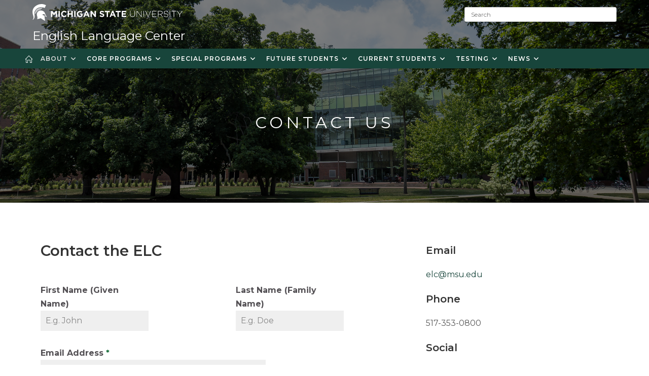

--- FILE ---
content_type: text/html; charset=UTF-8
request_url: https://elc.msu.edu/contact-us/
body_size: 40524
content:
<!DOCTYPE html>
<html class="html" lang="en-US">
<head>
	<meta charset="UTF-8">
	<link rel="profile" href="https://gmpg.org/xfn/11">

	<title>Contact Us - English Language Center</title>
	<style>img:is([sizes="auto" i], [sizes^="auto," i]) { contain-intrinsic-size: 3000px 1500px }</style>
	<meta property="og:type" content="article" />
<meta property="og:title" content="Contact Us" />
<meta property="og:description" content="Contact the ELC Emailelc@msu.eduPhone517-353-0800Socialhttps://linktr.ee/msuelcFax517-432-1149Hours The English Language Center office hours are 9:00am to 12:00pm and 1:00pm to 4:00pm, Monday to Friday. Other hours by appointmentMailing AddressMichigan State UniversityEnglish Language Center 619 Red Cedar RoadWells Hall B135East Lansing, Michigan 48824" />
<meta property="og:url" content="https://elc.msu.edu/contact-us/" />
<meta property="og:site_name" content="English Language Center" />
<meta name="twitter:card" content="summary_large_image" />
<meta name="twitter:title" content="Contact Us" />
<meta name="twitter:description" content="Contact the ELC Emailelc@msu.eduPhone517-353-0800Socialhttps://linktr.ee/msuelcFax517-432-1149Hours The English Language Center office hours are 9:00am to 12:00pm and 1:00pm to 4:00pm, Monday to Friday. Other hours by appointmentMailing AddressMichigan State UniversityEnglish Language Center 619 Red Cedar RoadWells Hall B135East Lansing, Michigan 48824" />
<meta name="twitter:site" content="@" />
<meta name="twitter:creator" content="@" />
<meta name="viewport" content="width=device-width, initial-scale=1">
<!-- The SEO Framework by Sybre Waaijer -->
<meta name="robots" content="max-snippet:-1,max-image-preview:large,max-video-preview:-1" />
<link rel="canonical" href="https://elc.msu.edu/contact-us/" />
<meta name="description" content="elc@msu.edu 517-353-0800 https://linktr.ee/msuelc 517-432-1149 Hours The English Language Center office hours are 9:00am to 12:00pm and 1:00pm to 4:00pm…" />
<meta property="og:type" content="website" />
<meta property="og:locale" content="en_US" />
<meta property="og:site_name" content="English Language Center" />
<meta property="og:title" content="Contact Us" />
<meta property="og:description" content="elc@msu.edu 517-353-0800 https://linktr.ee/msuelc 517-432-1149 Hours The English Language Center office hours are 9:00am to 12:00pm and 1:00pm to 4:00pm, Monday to Friday. Other hours by appointment…" />
<meta property="og:url" content="https://elc.msu.edu/contact-us/" />
<meta property="og:image" content="https://elc.msu.edu/wp-content/uploads/sites/2/sites/48/2019/07/cropped-msu_favicon.png" />
<meta property="og:image:width" content="512" />
<meta property="og:image:height" content="512" />
<meta name="twitter:card" content="summary_large_image" />
<meta name="twitter:title" content="Contact Us" />
<meta name="twitter:description" content="elc@msu.edu 517-353-0800 https://linktr.ee/msuelc 517-432-1149 Hours The English Language Center office hours are 9:00am to 12:00pm and 1:00pm to 4:00pm, Monday to Friday. Other hours by appointment…" />
<meta name="twitter:image" content="https://elc.msu.edu/wp-content/uploads/sites/2/sites/48/2019/07/cropped-msu_favicon.png" />
<script type="application/ld+json">{"@context":"https://schema.org","@graph":[{"@type":"WebSite","@id":"https://elc.msu.edu/#/schema/WebSite","url":"https://elc.msu.edu/","name":"English Language Center","description":"Michigan State University","inLanguage":"en-US","potentialAction":{"@type":"SearchAction","target":{"@type":"EntryPoint","urlTemplate":"https://elc.msu.edu/search/{search_term_string}/"},"query-input":"required name=search_term_string"},"publisher":{"@type":"Organization","@id":"https://elc.msu.edu/#/schema/Organization","name":"English Language Center","url":"https://elc.msu.edu/","logo":{"@type":"ImageObject","url":"https://elc.msu.edu/wp-content/uploads/sites/2/sites/48/2019/07/cropped-msu_favicon.png","contentUrl":"https://elc.msu.edu/wp-content/uploads/sites/2/sites/48/2019/07/cropped-msu_favicon.png","width":512,"height":512}}},{"@type":"WebPage","@id":"https://elc.msu.edu/contact-us/","url":"https://elc.msu.edu/contact-us/","name":"Contact Us - English Language Center","description":"elc@msu.edu 517-353-0800 https://linktr.ee/msuelc 517-432-1149 Hours The English Language Center office hours are 9:00am to 12:00pm and 1:00pm to 4:00pm…","inLanguage":"en-US","isPartOf":{"@id":"https://elc.msu.edu/#/schema/WebSite"},"breadcrumb":{"@type":"BreadcrumbList","@id":"https://elc.msu.edu/#/schema/BreadcrumbList","itemListElement":[{"@type":"ListItem","position":1,"item":"https://elc.msu.edu/","name":"English Language Center"},{"@type":"ListItem","position":2,"name":"Contact Us"}]},"potentialAction":{"@type":"ReadAction","target":"https://elc.msu.edu/contact-us/"}}]}</script>
<!-- / The SEO Framework by Sybre Waaijer | 1.91ms meta | 0.05ms boot -->

<link rel='dns-prefetch' href='//fonts.googleapis.com' />
<link rel="alternate" type="application/rss+xml" title="English Language Center &raquo; Feed" href="https://elc.msu.edu/feed/" />
<script>
window._wpemojiSettings = {"baseUrl":"https:\/\/s.w.org\/images\/core\/emoji\/16.0.1\/72x72\/","ext":".png","svgUrl":"https:\/\/s.w.org\/images\/core\/emoji\/16.0.1\/svg\/","svgExt":".svg","source":{"concatemoji":"https:\/\/elc.msu.edu\/wp-includes\/js\/wp-emoji-release.min.js?ver=6.8.3"}};
/*! This file is auto-generated */
!function(s,n){var o,i,e;function c(e){try{var t={supportTests:e,timestamp:(new Date).valueOf()};sessionStorage.setItem(o,JSON.stringify(t))}catch(e){}}function p(e,t,n){e.clearRect(0,0,e.canvas.width,e.canvas.height),e.fillText(t,0,0);var t=new Uint32Array(e.getImageData(0,0,e.canvas.width,e.canvas.height).data),a=(e.clearRect(0,0,e.canvas.width,e.canvas.height),e.fillText(n,0,0),new Uint32Array(e.getImageData(0,0,e.canvas.width,e.canvas.height).data));return t.every(function(e,t){return e===a[t]})}function u(e,t){e.clearRect(0,0,e.canvas.width,e.canvas.height),e.fillText(t,0,0);for(var n=e.getImageData(16,16,1,1),a=0;a<n.data.length;a++)if(0!==n.data[a])return!1;return!0}function f(e,t,n,a){switch(t){case"flag":return n(e,"\ud83c\udff3\ufe0f\u200d\u26a7\ufe0f","\ud83c\udff3\ufe0f\u200b\u26a7\ufe0f")?!1:!n(e,"\ud83c\udde8\ud83c\uddf6","\ud83c\udde8\u200b\ud83c\uddf6")&&!n(e,"\ud83c\udff4\udb40\udc67\udb40\udc62\udb40\udc65\udb40\udc6e\udb40\udc67\udb40\udc7f","\ud83c\udff4\u200b\udb40\udc67\u200b\udb40\udc62\u200b\udb40\udc65\u200b\udb40\udc6e\u200b\udb40\udc67\u200b\udb40\udc7f");case"emoji":return!a(e,"\ud83e\udedf")}return!1}function g(e,t,n,a){var r="undefined"!=typeof WorkerGlobalScope&&self instanceof WorkerGlobalScope?new OffscreenCanvas(300,150):s.createElement("canvas"),o=r.getContext("2d",{willReadFrequently:!0}),i=(o.textBaseline="top",o.font="600 32px Arial",{});return e.forEach(function(e){i[e]=t(o,e,n,a)}),i}function t(e){var t=s.createElement("script");t.src=e,t.defer=!0,s.head.appendChild(t)}"undefined"!=typeof Promise&&(o="wpEmojiSettingsSupports",i=["flag","emoji"],n.supports={everything:!0,everythingExceptFlag:!0},e=new Promise(function(e){s.addEventListener("DOMContentLoaded",e,{once:!0})}),new Promise(function(t){var n=function(){try{var e=JSON.parse(sessionStorage.getItem(o));if("object"==typeof e&&"number"==typeof e.timestamp&&(new Date).valueOf()<e.timestamp+604800&&"object"==typeof e.supportTests)return e.supportTests}catch(e){}return null}();if(!n){if("undefined"!=typeof Worker&&"undefined"!=typeof OffscreenCanvas&&"undefined"!=typeof URL&&URL.createObjectURL&&"undefined"!=typeof Blob)try{var e="postMessage("+g.toString()+"("+[JSON.stringify(i),f.toString(),p.toString(),u.toString()].join(",")+"));",a=new Blob([e],{type:"text/javascript"}),r=new Worker(URL.createObjectURL(a),{name:"wpTestEmojiSupports"});return void(r.onmessage=function(e){c(n=e.data),r.terminate(),t(n)})}catch(e){}c(n=g(i,f,p,u))}t(n)}).then(function(e){for(var t in e)n.supports[t]=e[t],n.supports.everything=n.supports.everything&&n.supports[t],"flag"!==t&&(n.supports.everythingExceptFlag=n.supports.everythingExceptFlag&&n.supports[t]);n.supports.everythingExceptFlag=n.supports.everythingExceptFlag&&!n.supports.flag,n.DOMReady=!1,n.readyCallback=function(){n.DOMReady=!0}}).then(function(){return e}).then(function(){var e;n.supports.everything||(n.readyCallback(),(e=n.source||{}).concatemoji?t(e.concatemoji):e.wpemoji&&e.twemoji&&(t(e.twemoji),t(e.wpemoji)))}))}((window,document),window._wpemojiSettings);
</script>
<style id='wp-emoji-styles-inline-css'>

	img.wp-smiley, img.emoji {
		display: inline !important;
		border: none !important;
		box-shadow: none !important;
		height: 1em !important;
		width: 1em !important;
		margin: 0 0.07em !important;
		vertical-align: -0.1em !important;
		background: none !important;
		padding: 0 !important;
	}
</style>
<style id='classic-theme-styles-inline-css'>
/*! This file is auto-generated */
.wp-block-button__link{color:#fff;background-color:#32373c;border-radius:9999px;box-shadow:none;text-decoration:none;padding:calc(.667em + 2px) calc(1.333em + 2px);font-size:1.125em}.wp-block-file__button{background:#32373c;color:#fff;text-decoration:none}
</style>
<style id='global-styles-inline-css'>
:root{--wp--preset--aspect-ratio--square: 1;--wp--preset--aspect-ratio--4-3: 4/3;--wp--preset--aspect-ratio--3-4: 3/4;--wp--preset--aspect-ratio--3-2: 3/2;--wp--preset--aspect-ratio--2-3: 2/3;--wp--preset--aspect-ratio--16-9: 16/9;--wp--preset--aspect-ratio--9-16: 9/16;--wp--preset--color--black: #000000;--wp--preset--color--cyan-bluish-gray: #abb8c3;--wp--preset--color--white: #ffffff;--wp--preset--color--pale-pink: #f78da7;--wp--preset--color--vivid-red: #cf2e2e;--wp--preset--color--luminous-vivid-orange: #ff6900;--wp--preset--color--luminous-vivid-amber: #fcb900;--wp--preset--color--light-green-cyan: #7bdcb5;--wp--preset--color--vivid-green-cyan: #00d084;--wp--preset--color--pale-cyan-blue: #8ed1fc;--wp--preset--color--vivid-cyan-blue: #0693e3;--wp--preset--color--vivid-purple: #9b51e0;--wp--preset--gradient--vivid-cyan-blue-to-vivid-purple: linear-gradient(135deg,rgba(6,147,227,1) 0%,rgb(155,81,224) 100%);--wp--preset--gradient--light-green-cyan-to-vivid-green-cyan: linear-gradient(135deg,rgb(122,220,180) 0%,rgb(0,208,130) 100%);--wp--preset--gradient--luminous-vivid-amber-to-luminous-vivid-orange: linear-gradient(135deg,rgba(252,185,0,1) 0%,rgba(255,105,0,1) 100%);--wp--preset--gradient--luminous-vivid-orange-to-vivid-red: linear-gradient(135deg,rgba(255,105,0,1) 0%,rgb(207,46,46) 100%);--wp--preset--gradient--very-light-gray-to-cyan-bluish-gray: linear-gradient(135deg,rgb(238,238,238) 0%,rgb(169,184,195) 100%);--wp--preset--gradient--cool-to-warm-spectrum: linear-gradient(135deg,rgb(74,234,220) 0%,rgb(151,120,209) 20%,rgb(207,42,186) 40%,rgb(238,44,130) 60%,rgb(251,105,98) 80%,rgb(254,248,76) 100%);--wp--preset--gradient--blush-light-purple: linear-gradient(135deg,rgb(255,206,236) 0%,rgb(152,150,240) 100%);--wp--preset--gradient--blush-bordeaux: linear-gradient(135deg,rgb(254,205,165) 0%,rgb(254,45,45) 50%,rgb(107,0,62) 100%);--wp--preset--gradient--luminous-dusk: linear-gradient(135deg,rgb(255,203,112) 0%,rgb(199,81,192) 50%,rgb(65,88,208) 100%);--wp--preset--gradient--pale-ocean: linear-gradient(135deg,rgb(255,245,203) 0%,rgb(182,227,212) 50%,rgb(51,167,181) 100%);--wp--preset--gradient--electric-grass: linear-gradient(135deg,rgb(202,248,128) 0%,rgb(113,206,126) 100%);--wp--preset--gradient--midnight: linear-gradient(135deg,rgb(2,3,129) 0%,rgb(40,116,252) 100%);--wp--preset--font-size--small: 13px;--wp--preset--font-size--medium: 20px;--wp--preset--font-size--large: 36px;--wp--preset--font-size--x-large: 42px;--wp--preset--spacing--20: 0.44rem;--wp--preset--spacing--30: 0.67rem;--wp--preset--spacing--40: 1rem;--wp--preset--spacing--50: 1.5rem;--wp--preset--spacing--60: 2.25rem;--wp--preset--spacing--70: 3.38rem;--wp--preset--spacing--80: 5.06rem;--wp--preset--shadow--natural: 6px 6px 9px rgba(0, 0, 0, 0.2);--wp--preset--shadow--deep: 12px 12px 50px rgba(0, 0, 0, 0.4);--wp--preset--shadow--sharp: 6px 6px 0px rgba(0, 0, 0, 0.2);--wp--preset--shadow--outlined: 6px 6px 0px -3px rgba(255, 255, 255, 1), 6px 6px rgba(0, 0, 0, 1);--wp--preset--shadow--crisp: 6px 6px 0px rgba(0, 0, 0, 1);}:where(.is-layout-flex){gap: 0.5em;}:where(.is-layout-grid){gap: 0.5em;}body .is-layout-flex{display: flex;}.is-layout-flex{flex-wrap: wrap;align-items: center;}.is-layout-flex > :is(*, div){margin: 0;}body .is-layout-grid{display: grid;}.is-layout-grid > :is(*, div){margin: 0;}:where(.wp-block-columns.is-layout-flex){gap: 2em;}:where(.wp-block-columns.is-layout-grid){gap: 2em;}:where(.wp-block-post-template.is-layout-flex){gap: 1.25em;}:where(.wp-block-post-template.is-layout-grid){gap: 1.25em;}.has-black-color{color: var(--wp--preset--color--black) !important;}.has-cyan-bluish-gray-color{color: var(--wp--preset--color--cyan-bluish-gray) !important;}.has-white-color{color: var(--wp--preset--color--white) !important;}.has-pale-pink-color{color: var(--wp--preset--color--pale-pink) !important;}.has-vivid-red-color{color: var(--wp--preset--color--vivid-red) !important;}.has-luminous-vivid-orange-color{color: var(--wp--preset--color--luminous-vivid-orange) !important;}.has-luminous-vivid-amber-color{color: var(--wp--preset--color--luminous-vivid-amber) !important;}.has-light-green-cyan-color{color: var(--wp--preset--color--light-green-cyan) !important;}.has-vivid-green-cyan-color{color: var(--wp--preset--color--vivid-green-cyan) !important;}.has-pale-cyan-blue-color{color: var(--wp--preset--color--pale-cyan-blue) !important;}.has-vivid-cyan-blue-color{color: var(--wp--preset--color--vivid-cyan-blue) !important;}.has-vivid-purple-color{color: var(--wp--preset--color--vivid-purple) !important;}.has-black-background-color{background-color: var(--wp--preset--color--black) !important;}.has-cyan-bluish-gray-background-color{background-color: var(--wp--preset--color--cyan-bluish-gray) !important;}.has-white-background-color{background-color: var(--wp--preset--color--white) !important;}.has-pale-pink-background-color{background-color: var(--wp--preset--color--pale-pink) !important;}.has-vivid-red-background-color{background-color: var(--wp--preset--color--vivid-red) !important;}.has-luminous-vivid-orange-background-color{background-color: var(--wp--preset--color--luminous-vivid-orange) !important;}.has-luminous-vivid-amber-background-color{background-color: var(--wp--preset--color--luminous-vivid-amber) !important;}.has-light-green-cyan-background-color{background-color: var(--wp--preset--color--light-green-cyan) !important;}.has-vivid-green-cyan-background-color{background-color: var(--wp--preset--color--vivid-green-cyan) !important;}.has-pale-cyan-blue-background-color{background-color: var(--wp--preset--color--pale-cyan-blue) !important;}.has-vivid-cyan-blue-background-color{background-color: var(--wp--preset--color--vivid-cyan-blue) !important;}.has-vivid-purple-background-color{background-color: var(--wp--preset--color--vivid-purple) !important;}.has-black-border-color{border-color: var(--wp--preset--color--black) !important;}.has-cyan-bluish-gray-border-color{border-color: var(--wp--preset--color--cyan-bluish-gray) !important;}.has-white-border-color{border-color: var(--wp--preset--color--white) !important;}.has-pale-pink-border-color{border-color: var(--wp--preset--color--pale-pink) !important;}.has-vivid-red-border-color{border-color: var(--wp--preset--color--vivid-red) !important;}.has-luminous-vivid-orange-border-color{border-color: var(--wp--preset--color--luminous-vivid-orange) !important;}.has-luminous-vivid-amber-border-color{border-color: var(--wp--preset--color--luminous-vivid-amber) !important;}.has-light-green-cyan-border-color{border-color: var(--wp--preset--color--light-green-cyan) !important;}.has-vivid-green-cyan-border-color{border-color: var(--wp--preset--color--vivid-green-cyan) !important;}.has-pale-cyan-blue-border-color{border-color: var(--wp--preset--color--pale-cyan-blue) !important;}.has-vivid-cyan-blue-border-color{border-color: var(--wp--preset--color--vivid-cyan-blue) !important;}.has-vivid-purple-border-color{border-color: var(--wp--preset--color--vivid-purple) !important;}.has-vivid-cyan-blue-to-vivid-purple-gradient-background{background: var(--wp--preset--gradient--vivid-cyan-blue-to-vivid-purple) !important;}.has-light-green-cyan-to-vivid-green-cyan-gradient-background{background: var(--wp--preset--gradient--light-green-cyan-to-vivid-green-cyan) !important;}.has-luminous-vivid-amber-to-luminous-vivid-orange-gradient-background{background: var(--wp--preset--gradient--luminous-vivid-amber-to-luminous-vivid-orange) !important;}.has-luminous-vivid-orange-to-vivid-red-gradient-background{background: var(--wp--preset--gradient--luminous-vivid-orange-to-vivid-red) !important;}.has-very-light-gray-to-cyan-bluish-gray-gradient-background{background: var(--wp--preset--gradient--very-light-gray-to-cyan-bluish-gray) !important;}.has-cool-to-warm-spectrum-gradient-background{background: var(--wp--preset--gradient--cool-to-warm-spectrum) !important;}.has-blush-light-purple-gradient-background{background: var(--wp--preset--gradient--blush-light-purple) !important;}.has-blush-bordeaux-gradient-background{background: var(--wp--preset--gradient--blush-bordeaux) !important;}.has-luminous-dusk-gradient-background{background: var(--wp--preset--gradient--luminous-dusk) !important;}.has-pale-ocean-gradient-background{background: var(--wp--preset--gradient--pale-ocean) !important;}.has-electric-grass-gradient-background{background: var(--wp--preset--gradient--electric-grass) !important;}.has-midnight-gradient-background{background: var(--wp--preset--gradient--midnight) !important;}.has-small-font-size{font-size: var(--wp--preset--font-size--small) !important;}.has-medium-font-size{font-size: var(--wp--preset--font-size--medium) !important;}.has-large-font-size{font-size: var(--wp--preset--font-size--large) !important;}.has-x-large-font-size{font-size: var(--wp--preset--font-size--x-large) !important;}
:where(.wp-block-post-template.is-layout-flex){gap: 1.25em;}:where(.wp-block-post-template.is-layout-grid){gap: 1.25em;}
:where(.wp-block-columns.is-layout-flex){gap: 2em;}:where(.wp-block-columns.is-layout-grid){gap: 2em;}
:root :where(.wp-block-pullquote){font-size: 1.5em;line-height: 1.6;}
</style>
<link rel='stylesheet' id='oceanwp-style-css' href='https://elc.msu.edu/wp-content/themes/oceanwp/assets/css/style.min.css?ver=1.9' media='all' />
<link rel='stylesheet' id='child-style-css' href='https://elc.msu.edu/wp-content/themes/redcedar/style.css?ver=6.8.3' media='all' />
<link rel='stylesheet' id='redcedar-google-fonts-css' href='//fonts.googleapis.com/css?family=Montserrat%3A100%2C100i%2C200%2C200i%2C300%2C300i%2C400%2C400i%2C500%2C500i%2C600%2C600i%2C700%2C700i%2C800%2C800i%2C900%2C900i&#038;ver=6.8.3' media='all' />
<link rel='stylesheet' id='font-awesome-css' href='https://elc.msu.edu/wp-content/themes/oceanwp/assets/fonts/fontawesome/css/all.min.css?ver=6.7.2' media='all' />
<link rel='stylesheet' id='simple-line-icons-css' href='https://elc.msu.edu/wp-content/themes/oceanwp/assets/css/third/simple-line-icons.min.css?ver=2.4.0' media='all' />
<link rel='stylesheet' id='elementor-icons-css' href='https://elc.msu.edu/wp-content/plugins/elementor/assets/lib/eicons/css/elementor-icons.min.css?ver=5.36.0' media='all' />
<link rel='stylesheet' id='elementor-frontend-css' href='https://elc.msu.edu/wp-content/plugins/elementor/assets/css/frontend.min.css?ver=3.28.4' media='all' />
<link rel='stylesheet' id='elementor-post-345-css' href='https://elc.msu.edu/wp-content/uploads/sites/2/sites/48/elementor/css/post-345.css?ver=1769086786' media='all' />
<link rel='stylesheet' id='widget-spacer-css' href='https://elc.msu.edu/wp-content/plugins/elementor/assets/css/widget-spacer.min.css?ver=3.28.4' media='all' />
<link rel='stylesheet' id='widget-heading-css' href='https://elc.msu.edu/wp-content/plugins/elementor/assets/css/widget-heading.min.css?ver=3.28.4' media='all' />
<link rel='stylesheet' id='swiper-css' href='https://elc.msu.edu/wp-content/plugins/elementor/assets/lib/swiper/v8/css/swiper.min.css?ver=8.4.5' media='all' />
<link rel='stylesheet' id='e-swiper-css' href='https://elc.msu.edu/wp-content/plugins/elementor/assets/css/conditionals/e-swiper.min.css?ver=3.28.4' media='all' />
<link rel='stylesheet' id='elementor-post-26-css' href='https://elc.msu.edu/wp-content/uploads/sites/2/sites/48/elementor/css/post-26.css?ver=1769087111' media='all' />
<link rel='stylesheet' id='oe-widgets-style-css' href='https://elc.msu.edu/wp-content/plugins/ocean-extra/assets/css/widgets.css?ver=6.8.3' media='all' />
<link rel='stylesheet' id='elementor-gf-local-roboto-css' href='https://elc.msu.edu/wp-content/uploads/sites/2/sites/48/elementor/google-fonts/css/roboto.css?ver=1745424113' media='all' />
<link rel='stylesheet' id='elementor-gf-local-robotoslab-css' href='https://elc.msu.edu/wp-content/uploads/sites/2/sites/48/elementor/google-fonts/css/robotoslab.css?ver=1745424118' media='all' />
<script src="https://elc.msu.edu/wp-includes/js/jquery/jquery.min.js?ver=3.7.1" id="jquery-core-js"></script>
<script src="https://elc.msu.edu/wp-includes/js/jquery/jquery-migrate.min.js?ver=3.4.1" id="jquery-migrate-js"></script>
<link rel="https://api.w.org/" href="https://elc.msu.edu/wp-json/" /><link rel="alternate" title="JSON" type="application/json" href="https://elc.msu.edu/wp-json/wp/v2/pages/26" /><link rel="EditURI" type="application/rsd+xml" title="RSD" href="https://elc.msu.edu/xmlrpc.php?rsd" />
<link rel="alternate" title="oEmbed (JSON)" type="application/json+oembed" href="https://elc.msu.edu/wp-json/oembed/1.0/embed?url=https%3A%2F%2Felc.msu.edu%2Fcontact-us%2F" />
<link rel="alternate" title="oEmbed (XML)" type="text/xml+oembed" href="https://elc.msu.edu/wp-json/oembed/1.0/embed?url=https%3A%2F%2Felc.msu.edu%2Fcontact-us%2F&#038;format=xml" />
<meta name="generator" content="Elementor 3.28.4; features: additional_custom_breakpoints, e_local_google_fonts; settings: css_print_method-external, google_font-enabled, font_display-auto">
			<style>
				.e-con.e-parent:nth-of-type(n+4):not(.e-lazyloaded):not(.e-no-lazyload),
				.e-con.e-parent:nth-of-type(n+4):not(.e-lazyloaded):not(.e-no-lazyload) * {
					background-image: none !important;
				}
				@media screen and (max-height: 1024px) {
					.e-con.e-parent:nth-of-type(n+3):not(.e-lazyloaded):not(.e-no-lazyload),
					.e-con.e-parent:nth-of-type(n+3):not(.e-lazyloaded):not(.e-no-lazyload) * {
						background-image: none !important;
					}
				}
				@media screen and (max-height: 640px) {
					.e-con.e-parent:nth-of-type(n+2):not(.e-lazyloaded):not(.e-no-lazyload),
					.e-con.e-parent:nth-of-type(n+2):not(.e-lazyloaded):not(.e-no-lazyload) * {
						background-image: none !important;
					}
				}
			</style>
			<link rel="icon" href="https://elc.msu.edu/wp-content/uploads/sites/2/sites/48/2019/07/cropped-msu_favicon-32x32.png" sizes="32x32" />
<link rel="icon" href="https://elc.msu.edu/wp-content/uploads/sites/2/sites/48/2019/07/cropped-msu_favicon-192x192.png" sizes="192x192" />
<link rel="apple-touch-icon" href="https://elc.msu.edu/wp-content/uploads/sites/2/sites/48/2019/07/cropped-msu_favicon-180x180.png" />
<meta name="msapplication-TileImage" content="https://elc.msu.edu/wp-content/uploads/sites/2/sites/48/2019/07/cropped-msu_favicon-270x270.png" />
		<style id="wp-custom-css">
			/* Article Style */body.single-post div#content article ul.meta{justify-content:left;border-bottom:0;padding-left:20px}body.single-post div#content article header{text-align:left}body.single-post header.page-header{height:220px;min-height:220px;/* background:rgb(81,133,121);background:linear-gradient(180deg,rgba(81,133,121,0.5) 0,rgba(255,255,255,1) 100%) !important;*/}body.single-post h1.page-header-title{display:none}body.single-post h1.single-post-title{font-size:6rem;font-weight:700;letter-spacing:0;line-height:1.1;border:none}@media (max-width:1080px){body.single-post h1.single-post-title{font-size:50px}}@media (max-width:767px){body.single-post h1.single-post-title{font-size:32px}}body.single-post li.meta-date{border-bottom:solid 5px #23A455;padding-bottom:20px;text-transform:uppercase;letter-spacing:0.2rem;color:#555}body.single-post li.meta-date i.icon-clock{display:none}body.single-post blockquote.wp-block-quote{border-color:#23A455;font-size:2.5rem}body.single-post article .entry-content >div,body.single-post article .entry-content >figure{max-width:720px;margin:0 auto}body.single-post article iframe{max-width:760px;margin:auto;display:block}/* End Article Style */.advanced-sidebar-menu ul li.page_item a{font-size:110%}#site-logo a.site-logo-text{font-weight:400;text-transform:none}ul.megamenu.sub-menu span.text-wrap{font-weight:700}ul.megamenu.sub-menu li a span{line-height:30px}/*ul.megamenu.sub-menu ul.sub-menu span.text-wrap{font-weight:400;padding-left:10px}ul.megamenu.sub-menu ul.sub-menu li a span{line-height:initial}*/#site-navigation-wrap{background-color:#18453b !important}#site-logo{float:left !important}.oceanwp-social-menu{float:right !important}/*li.full-mega >ul.megamenu:first-of-type >li.menu-item:first-of-type span.text-wrap{font-size:24px;line-height:40px}*/ul#menu-main >li.sfHover{background-color:#fff}ul#menu-main >li.sfHover span.text-wrap{color:#18453b}@media (max-width:767px){#top-bar-wrap.transparent-topbar+#transparent-header-wrap #site-header{padding-top:50px}.top-col{float:left}#site-logo-inner{text-align:left}#site-logo a.site-logo-text{font-size:28px}header.page-header{min-height:70vh}#main h1.page-header-title{font-size:42px}}@media (max-width:1080px){.top-header-inner div:not(:first-child){display:none}#top-bar-inner div:not(:first-child){display:none}}@media (max-width:374px){#top-bar-content{width:230px}}/* No Youtube Padding */.wp-embed-responsive .wp-block-embed-youtube .wp-block-embed__wrapper::before{padding:0}.wp-embed-responsive .wp-block-embed-youtube .oceanwp-oembed-wrap{padding-top:56.25%}.elementor-page .elementor-text-editor a{text-decoration:underline}.oceanwp-mobile-menu-icon{position:absolute;top:-10px;right:10px;z-index:99999}.oceanwp-mobile-menu-icon a:first-child{padding:20px}h1.page-header-title{text-transform:uppercase;letter-spacing:6px}header#site-header.is-transparent{z-index:100}input#search{z-index:9999}/* Directory Cards CSS */#main table.dataTable.no-footer{border-bottom:none}#directorycards tr td:first-child{overflow:hidden;padding:0;margin:8px 10px}#directorycards td img{transition:all .5s ease}#directorycards td:hover img{transform:scale(1.04)}#main #filter1,#main #filter2,#main #filter3{display:inline-block;padding:5px 20px}#main .dataTables_wrapper .dataTables_filter{float:left;padding:5px 0 5px 20px}#main .netsposts-screen input{-webkit-appearance:none;-moz-appearance:none;background-color:#fefefe;border:1px solid #18453b;border-radius:0;color:#18453b;font-family:inherit;font-size:1.4rem;font-weight:600;height:3rem;line-height:1.5;margin:0;padding:.5rem;-webkit-transition:border-color .25s ease-in-out,-webkit-box-shadow .5s;transition:border-color .25s ease-in-out,-webkit-box-shadow .5s;transition:box-shadow .5s,border-color .25s ease-in-out;transition:box-shadow .5s,border-color .25s ease-in-out,-webkit-box-shadow .5s;width:260px;margin-right:20px;background-image:url('https://sandbox.marcom.cal.msu.edu/wp-content/uploads/sites/3/2022/03/CAL_pd_search2.png');background-repeat:no-repeat;background-position:right;background-size:contain;padding-right:30px}#main .netsposts-screen input::placeholder{color:#18453b}#main .netsposts-screen select{-webkit-appearance:none;-moz-appearance:none;appearance:none;background-color:#fefefe;border:1px solid #18453b;border-radius:0;color:#18453b;font-family:inherit;font-size:1.4rem;font-weight:600;height:3rem;line-height:1.5;margin:0;padding:.5rem;-webkit-transition:border-color .25s ease-in-out,-webkit-box-shadow .5s;transition:border-color .25s ease-in-out,-webkit-box-shadow .5s;transition:box-shadow .5s,border-color .25s ease-in-out;transition:box-shadow .5s,border-color .25s ease-in-out,-webkit-box-shadow .5s;width:260px;background-image:url('https://sandbox.marcom.cal.msu.edu/wp-content/uploads/sites/3/2022/03/CAL_pd_down2.png');background-repeat:no-repeat;background-position:right;background-size:contain;padding-right:30px}.lg-sub-html,.lg-toolbar{background-color:rgba(0,0,0,.45)}@font-face{font-family:lg;src:url(../fonts/lg.eot?n1z373);src:url(../fonts/lg.eot?#iefixn1z373) format("embedded-opentype"),url(../fonts/lg.woff?n1z373) format("woff"),url(../fonts/lg.ttf?n1z373) format("truetype"),url(../fonts/lg.svg?n1z373#lg) format("svg");font-weight:400;font-style:normal}.lg-icon{font-family:lg;speak:none;font-style:normal;font-weight:400;font-variant:normal;text-transform:none;line-height:1;-webkit-font-smoothing:antialiased;-moz-osx-font-smoothing:grayscale}.lg-actions .lg-next,.lg-actions .lg-prev{background-color:rgba(0,0,0,.45);border-radius:2px;color:#999;cursor:pointer;display:block;font-size:22px;margin-top:-10px;padding:8px 10px 9px;position:absolute;top:50%;z-index:1080;border:none;outline:0}.lg-actions .lg-next.disabled,.lg-actions .lg-prev.disabled{pointer-events:none;opacity:.5}.lg-actions .lg-next:hover,.lg-actions .lg-prev:hover{color:#FFF}.lg-actions .lg-next{right:20px}.lg-actions .lg-next:before{content:"\e095"}.lg-actions .lg-prev{left:20px}.lg-actions .lg-prev:after{content:"\e094"}@-webkit-keyframes lg-right-end{0%,100%{left:0}50%{left:-30px}}@-moz-keyframes lg-right-end{0%,100%{left:0}50%{left:-30px}}@-ms-keyframes lg-right-end{0%,100%{left:0}50%{left:-30px}}@keyframes lg-right-end{0%,100%{left:0}50%{left:-30px}}@-webkit-keyframes lg-left-end{0%,100%{left:0}50%{left:30px}}@-moz-keyframes lg-left-end{0%,100%{left:0}50%{left:30px}}@-ms-keyframes lg-left-end{0%,100%{left:0}50%{left:30px}}@keyframes lg-left-end{0%,100%{left:0}50%{left:30px}}.lg-outer.lg-right-end .lg-object{-webkit-animation:lg-right-end .3s;-o-animation:lg-right-end .3s;animation:lg-right-end .3s;position:relative}.lg-outer.lg-left-end .lg-object{-webkit-animation:lg-left-end .3s;-o-animation:lg-left-end .3s;animation:lg-left-end .3s;position:relative}.lg-toolbar{z-index:1082;left:0;position:absolute;top:0;width:100%}.lg-toolbar .lg-icon{color:#999;cursor:pointer;float:right;font-size:24px;height:47px;line-height:27px;padding:10px 0;text-align:center;width:50px;text-decoration:none!important;outline:0;-webkit-transition:color .2s linear;-o-transition:color .2s linear;transition:color .2s linear}.lg-toolbar .lg-icon:hover{color:#FFF}.lg-toolbar .lg-close:after{content:"\e070"}.lg-toolbar .lg-download:after{content:"\e0f2"}.lg-sub-html{bottom:0;color:#EEE;font-size:16px;left:0;padding:10px 40px;position:fixed;right:0;text-align:center;z-index:1080}.lg-sub-html h4{margin:0;font-size:13px;font-weight:700}.lg-sub-html p{font-size:12px;margin:5px 0 0}#lg-counter{color:#999;display:inline-block;font-size:16px;padding-left:20px;padding-top:12px;vertical-align:middle}.lg-next,.lg-prev,.lg-toolbar{opacity:1;-webkit-transition:-webkit-transform .35s cubic-bezier(0,0,.25,1) 0s,opacity .35s cubic-bezier(0,0,.25,1) 0s,color .2s linear;-moz-transition:-moz-transform .35s cubic-bezier(0,0,.25,1) 0s,opacity .35s cubic-bezier(0,0,.25,1) 0s,color .2s linear;-o-transition:-o-transform .35s cubic-bezier(0,0,.25,1) 0s,opacity .35s cubic-bezier(0,0,.25,1) 0s,color .2s linear;transition:transform .35s cubic-bezier(0,0,.25,1) 0s,opacity .35s cubic-bezier(0,0,.25,1) 0s,color .2s linear}.lg-hide-items .lg-prev{opacity:0;-webkit-transform:translate3d(-10px,0,0);transform:translate3d(-10px,0,0)}.lg-hide-items .lg-next{opacity:0;-webkit-transform:translate3d(10px,0,0);transform:translate3d(10px,0,0)}.lg-hide-items .lg-toolbar{opacity:0;-webkit-transform:translate3d(0,-10px,0);transform:translate3d(0,-10px,0)}body:not(.lg-from-hash) .lg-outer.lg-start-zoom .lg-object{-webkit-transform:scale3d(.5,.5,.5);transform:scale3d(.5,.5,.5);opacity:0;-webkit-transition:-webkit-transform 250ms cubic-bezier(0,0,.25,1) 0s,opacity 250ms cubic-bezier(0,0,.25,1)!important;-moz-transition:-moz-transform 250ms cubic-bezier(0,0,.25,1) 0s,opacity 250ms cubic-bezier(0,0,.25,1)!important;-o-transition:-o-transform 250ms cubic-bezier(0,0,.25,1) 0s,opacity 250ms cubic-bezier(0,0,.25,1)!important;transition:transform 250ms cubic-bezier(0,0,.25,1) 0s,opacity 250ms cubic-bezier(0,0,.25,1)!important;-webkit-transform-origin:50% 50%;-moz-transform-origin:50% 50%;-ms-transform-origin:50% 50%;transform-origin:50% 50%}body:not(.lg-from-hash) .lg-outer.lg-start-zoom .lg-item.lg-complete .lg-object{-webkit-transform:scale3d(1,1,1);transform:scale3d(1,1,1);opacity:1}.lg-outer .lg-thumb-outer{background-color:#0D0A0A;bottom:0;position:absolute;width:100%;z-index:1080;max-height:350px;-webkit-transform:translate3d(0,100%,0);transform:translate3d(0,100%,0);-webkit-transition:-webkit-transform .25s cubic-bezier(0,0,.25,1) 0s;-moz-transition:-moz-transform .25s cubic-bezier(0,0,.25,1) 0s;-o-transition:-o-transform .25s cubic-bezier(0,0,.25,1) 0s;transition:transform .25s cubic-bezier(0,0,.25,1) 0s}.lg-outer .lg-thumb-outer.lg-grab .lg-thumb-item{cursor:-webkit-grab;cursor:-moz-grab;cursor:-o-grab;cursor:-ms-grab;cursor:grab}.lg-outer .lg-thumb-outer.lg-grabbing .lg-thumb-item{cursor:move;cursor:-webkit-grabbing;cursor:-moz-grabbing;cursor:-o-grabbing;cursor:-ms-grabbing;cursor:grabbing}.lg-outer .lg-thumb-outer.lg-dragging .lg-thumb{-webkit-transition-duration:0s!important;transition-duration:0s!important}.lg-outer.lg-thumb-open .lg-thumb-outer{-webkit-transform:translate3d(0,0,0);transform:translate3d(0,0,0)}.lg-outer .lg-thumb{padding:10px 0;height:100%;margin-bottom:-5px}.lg-outer .lg-thumb-item{cursor:pointer;float:left;overflow:hidden;height:100%;border:2px solid #FFF;border-radius:4px;margin-bottom:5px}@media (min-width:1025px){.lg-outer .lg-thumb-item{-webkit-transition:border-color .25s ease;-o-transition:border-color .25s ease;transition:border-color .25s ease}}.lg-outer .lg-thumb-item.active,.lg-outer .lg-thumb-item:hover{border-color:#a90707}.lg-outer .lg-thumb-item img{width:100%;height:100%;object-fit:cover}.lg-outer.lg-has-thumb .lg-item{padding-bottom:120px}.lg-outer.lg-can-toggle .lg-item{padding-bottom:0}.lg-outer.lg-pull-caption-up .lg-sub-html{-webkit-transition:bottom .25s ease;-o-transition:bottom .25s ease;transition:bottom .25s ease}.lg-outer.lg-pull-caption-up.lg-thumb-open .lg-sub-html{bottom:100px}.lg-outer .lg-toogle-thumb{background-color:#0D0A0A;border-radius:2px 2px 0 0;color:#999;cursor:pointer;font-size:24px;height:39px;line-height:27px;padding:5px 0;position:absolute;right:20px;text-align:center;top:-39px;width:50px}.lg-outer .lg-toogle-thumb:hover,.lg-outer.lg-dropdown-active #lg-share{color:#FFF}.lg-outer .lg-toogle-thumb:after{content:"\e1ff"}.lg-outer .lg-video-cont{display:inline-block;vertical-align:middle;max-width:1140px;max-height:100%;width:100%;padding:0 5px}.lg-outer .lg-video{width:100%;height:0;padding-bottom:56.25%;overflow:hidden;position:relative}.lg-outer .lg-video .lg-object{display:inline-block;position:absolute;top:0;left:0;width:100%!important;height:100%!important}.lg-outer .lg-video .lg-video-play{width:84px;height:59px;position:absolute;left:50%;top:50%;margin-left:-42px;margin-top:-30px;z-index:1080;cursor:pointer}.lg-outer .lg-has-iframe .lg-video{-webkit-overflow-scrolling:touch;overflow:auto}.lg-outer .lg-has-vimeo .lg-video-play{background:url(../img/vimeo-play.png) no-repeat}.lg-outer .lg-has-vimeo:hover .lg-video-play{background:url(../img/vimeo-play.png) 0 -58px no-repeat}.lg-outer .lg-has-html5 .lg-video-play{background:url(../img/video-play.png) no-repeat;height:64px;margin-left:-32px;margin-top:-32px;width:64px;opacity:.8}.lg-outer .lg-has-html5:hover .lg-video-play{opacity:1}.lg-outer .lg-has-youtube .lg-video-play{background:url(../img/youtube-play.png) no-repeat}.lg-outer .lg-has-youtube:hover .lg-video-play{background:url(../img/youtube-play.png) 0 -60px no-repeat}.lg-outer .lg-video-object{width:100%!important;height:100%!important;position:absolute;top:0;left:0}.lg-outer .lg-has-video .lg-video-object{visibility:hidden}.lg-outer .lg-has-video.lg-video-playing .lg-object,.lg-outer .lg-has-video.lg-video-playing .lg-video-play{display:none}.lg-outer .lg-has-video.lg-video-playing .lg-video-object{visibility:visible}.lg-progress-bar{background-color:#333;height:5px;left:0;position:absolute;top:0;width:100%;z-index:1083;opacity:0;-webkit-transition:opacity 80ms ease 0s;-moz-transition:opacity 80ms ease 0s;-o-transition:opacity 80ms ease 0s;transition:opacity 80ms ease 0s}.lg-progress-bar .lg-progress{background-color:#a90707;height:5px;width:0}.lg-progress-bar.lg-start .lg-progress{width:100%}.lg-show-autoplay .lg-progress-bar{opacity:1}.lg-autoplay-button:after{content:"\e01d"}.lg-show-autoplay .lg-autoplay-button:after{content:"\e01a"}.lg-outer.lg-css3.lg-zoom-dragging .lg-item.lg-complete.lg-zoomable .lg-image,.lg-outer.lg-css3.lg-zoom-dragging .lg-item.lg-complete.lg-zoomable .lg-img-wrap{-webkit-transition-duration:0s;transition-duration:0s}.lg-outer.lg-use-transition-for-zoom .lg-item.lg-complete.lg-zoomable .lg-img-wrap{-webkit-transition:-webkit-transform .3s cubic-bezier(0,0,.25,1) 0s;-moz-transition:-moz-transform .3s cubic-bezier(0,0,.25,1) 0s;-o-transition:-o-transform .3s cubic-bezier(0,0,.25,1) 0s;transition:transform .3s cubic-bezier(0,0,.25,1) 0s}.lg-outer.lg-use-left-for-zoom .lg-item.lg-complete.lg-zoomable .lg-img-wrap{-webkit-transition:left .3s cubic-bezier(0,0,.25,1) 0s,top .3s cubic-bezier(0,0,.25,1) 0s;-moz-transition:left .3s cubic-bezier(0,0,.25,1) 0s,top .3s cubic-bezier(0,0,.25,1) 0s;-o-transition:left .3s cubic-bezier(0,0,.25,1) 0s,top .3s cubic-bezier(0,0,.25,1) 0s;transition:left .3s cubic-bezier(0,0,.25,1) 0s,top .3s cubic-bezier(0,0,.25,1) 0s}.lg-outer .lg-item.lg-complete.lg-zoomable .lg-img-wrap{-webkit-transform:translate3d(0,0,0);transform:translate3d(0,0,0);-webkit-backface-visibility:hidden;-moz-backface-visibility:hidden;backface-visibility:hidden}.lg-outer .lg-item.lg-complete.lg-zoomable .lg-image{-webkit-transform:scale3d(1,1,1);transform:scale3d(1,1,1);-webkit-transition:-webkit-transform .3s cubic-bezier(0,0,.25,1) 0s,opacity .15s!important;-moz-transition:-moz-transform .3s cubic-bezier(0,0,.25,1) 0s,opacity .15s!important;-o-transition:-o-transform .3s cubic-bezier(0,0,.25,1) 0s,opacity .15s!important;transition:transform .3s cubic-bezier(0,0,.25,1) 0s,opacity .15s!important;-webkit-transform-origin:0 0;-moz-transform-origin:0 0;-ms-transform-origin:0 0;transform-origin:0 0;-webkit-backface-visibility:hidden;-moz-backface-visibility:hidden;backface-visibility:hidden}#lg-zoom-in:after{content:"\e311"}#lg-actual-size{font-size:20px}#lg-actual-size:after{content:"\e033"}#lg-zoom-out{opacity:.5;pointer-events:none}#lg-zoom-out:after{content:"\e312"}.lg-zoomed #lg-zoom-out{opacity:1;pointer-events:auto}.lg-outer .lg-pager-outer{bottom:60px;left:0;position:absolute;right:0;text-align:center;z-index:1080;height:10px}.lg-outer .lg-pager-outer.lg-pager-hover .lg-pager-cont{overflow:visible}.lg-outer .lg-pager-cont{cursor:pointer;display:inline-block;overflow:hidden;position:relative;vertical-align:top;margin:0 5px}.lg-outer .lg-pager-cont:hover .lg-pager-thumb-cont{opacity:1;-webkit-transform:translate3d(0,0,0);transform:translate3d(0,0,0)}.lg-outer .lg-pager-cont.lg-pager-active .lg-pager{box-shadow:0 0 0 2px #fff inset}.lg-outer .lg-pager-thumb-cont{background-color:#fff;color:#FFF;bottom:100%;height:83px;left:0;margin-bottom:20px;margin-left:-60px;opacity:0;padding:5px;position:absolute;width:120px;border-radius:3px;-webkit-transition:opacity .15s ease 0s,-webkit-transform .15s ease 0s;-moz-transition:opacity .15s ease 0s,-moz-transform .15s ease 0s;-o-transition:opacity .15s ease 0s,-o-transform .15s ease 0s;transition:opacity .15s ease 0s,transform .15s ease 0s;-webkit-transform:translate3d(0,5px,0);transform:translate3d(0,5px,0)}.lg-outer .lg-pager-thumb-cont img{width:100%;height:100%}.lg-outer .lg-pager{background-color:rgba(255,255,255,.5);border-radius:50%;box-shadow:0 0 0 8px rgba(255,255,255,.7) inset;display:block;height:12px;-webkit-transition:box-shadow .3s ease 0s;-o-transition:box-shadow .3s ease 0s;transition:box-shadow .3s ease 0s;width:12px}.lg-outer .lg-pager:focus,.lg-outer .lg-pager:hover{box-shadow:0 0 0 8px #fff inset}.lg-outer .lg-caret{border-left:10px solid transparent;border-right:10px solid transparent;border-top:10px dashed;bottom:-10px;display:inline-block;height:0;left:50%;margin-left:-5px;position:absolute;vertical-align:middle;width:0}.lg-fullscreen:after{content:"\e20c"}.lg-fullscreen-on .lg-fullscreen:after{content:"\e20d"}.lg-outer #lg-dropdown-overlay{background-color:rgba(0,0,0,.25);bottom:0;cursor:default;left:0;position:fixed;right:0;top:0;z-index:1081;opacity:0;visibility:hidden;-webkit-transition:visibility 0s linear .18s,opacity .18s linear 0s;-o-transition:visibility 0s linear .18s,opacity .18s linear 0s;transition:visibility 0s linear .18s,opacity .18s linear 0s}.lg-outer.lg-dropdown-active #lg-dropdown-overlay,.lg-outer.lg-dropdown-active .lg-dropdown{-webkit-transition-delay:0s;transition-delay:0s;-moz-transform:translate3d(0,0,0);-o-transform:translate3d(0,0,0);-ms-transform:translate3d(0,0,0);-webkit-transform:translate3d(0,0,0);transform:translate3d(0,0,0);opacity:1;visibility:visible}.lg-outer .lg-dropdown{background-color:#fff;border-radius:2px;font-size:14px;list-style-type:none;margin:0;padding:10px 0;position:absolute;right:0;text-align:left;top:50px;opacity:0;visibility:hidden;-moz-transform:translate3d(0,5px,0);-o-transform:translate3d(0,5px,0);-ms-transform:translate3d(0,5px,0);-webkit-transform:translate3d(0,5px,0);transform:translate3d(0,5px,0);-webkit-transition:-webkit-transform .18s linear 0s,visibility 0s linear .5s,opacity .18s linear 0s;-moz-transition:-moz-transform .18s linear 0s,visibility 0s linear .5s,opacity .18s linear 0s;-o-transition:-o-transform .18s linear 0s,visibility 0s linear .5s,opacity .18s linear 0s;transition:transform .18s linear 0s,visibility 0s linear .5s,opacity .18s linear 0s}.lg-outer .lg-dropdown:after{content:"";display:block;height:0;width:0;position:absolute;border:8px solid transparent;border-bottom-color:#FFF;right:16px;top:-16px}.lg-outer .lg-dropdown>li:last-child{margin-bottom:0}.lg-outer .lg-dropdown>li:hover .lg-icon,.lg-outer .lg-dropdown>li:hover a{color:#333}.lg-outer .lg-dropdown a{color:#333;display:block;white-space:pre;padding:4px 12px;font-family:"Open Sans","Helvetica Neue",Helvetica,Arial,sans-serif;font-size:12px}.lg-outer .lg-dropdown a:hover{background-color:rgba(0,0,0,.07)}.lg-outer .lg-dropdown .lg-dropdown-text{display:inline-block;line-height:1;margin-top:-3px;vertical-align:middle}.lg-outer .lg-dropdown .lg-icon{color:#333;display:inline-block;float:none;font-size:20px;height:auto;line-height:1;margin-right:8px;padding:0;vertical-align:middle;width:auto}.lg-outer,.lg-outer .lg,.lg-outer .lg-inner{width:100%;height:100%}.lg-outer #lg-share{position:relative}.lg-outer #lg-share:after{content:"\e80d"}.lg-outer #lg-share-facebook .lg-icon{color:#3b5998}.lg-outer #lg-share-facebook .lg-icon:after{content:"\e901"}.lg-outer #lg-share-twitter .lg-icon{color:#00aced}.lg-outer #lg-share-twitter .lg-icon:after{content:"\e904"}.lg-outer #lg-share-googleplus .lg-icon{color:#dd4b39}.lg-outer #lg-share-googleplus .lg-icon:after{content:"\e902"}.lg-outer #lg-share-pinterest .lg-icon{color:#cb2027}.lg-outer #lg-share-pinterest .lg-icon:after{content:"\e903"}.lg-group:after{content:"";display:table;clear:both}.lg-outer{position:fixed;top:0;left:0;z-index:1050;text-align:left;opacity:0;-webkit-transition:opacity .15s ease 0s;-o-transition:opacity .15s ease 0s;transition:opacity .15s ease 0s}.lg-outer *{-webkit-box-sizing:border-box;-moz-box-sizing:border-box;box-sizing:border-box}.lg-outer.lg-visible{opacity:1}.lg-outer.lg-css3 .lg-item.lg-current,.lg-outer.lg-css3 .lg-item.lg-next-slide,.lg-outer.lg-css3 .lg-item.lg-prev-slide{-webkit-transition-duration:inherit!important;transition-duration:inherit!important;-webkit-transition-timing-function:inherit!important;transition-timing-function:inherit!important}.lg-outer.lg-css3.lg-dragging .lg-item.lg-current,.lg-outer.lg-css3.lg-dragging .lg-item.lg-next-slide,.lg-outer.lg-css3.lg-dragging .lg-item.lg-prev-slide{-webkit-transition-duration:0s!important;transition-duration:0s!important;opacity:1}.lg-outer.lg-grab img.lg-object{cursor:-webkit-grab;cursor:-moz-grab;cursor:-o-grab;cursor:-ms-grab;cursor:grab}.lg-outer.lg-grabbing img.lg-object{cursor:move;cursor:-webkit-grabbing;cursor:-moz-grabbing;cursor:-o-grabbing;cursor:-ms-grabbing;cursor:grabbing}.lg-outer .lg{position:relative;overflow:hidden;margin-left:auto;margin-right:auto;max-width:100%;max-height:100%}.lg-outer .lg-inner{position:absolute;left:0;top:0;white-space:nowrap}.lg-outer .lg-item{background:url(../img/loading.gif) center center no-repeat;display:none!important}.lg-outer.lg-css .lg-current,.lg-outer.lg-css3 .lg-current,.lg-outer.lg-css3 .lg-next-slide,.lg-outer.lg-css3 .lg-prev-slide{display:inline-block!important}.lg-outer .lg-img-wrap,.lg-outer .lg-item{display:inline-block;text-align:center;position:absolute;width:100%;height:100%}.lg-outer .lg-img-wrap:before,.lg-outer .lg-item:before{content:"";display:inline-block;height:50%;width:1px;margin-right:-1px}.lg-outer .lg-img-wrap{position:absolute;padding:0 5px;left:0;right:0;top:0;bottom:0}.lg-outer .lg-item.lg-complete{background-image:none}.lg-outer .lg-item.lg-current{z-index:1060}.lg-outer .lg-image{display:inline-block;vertical-align:middle;max-width:100%;max-height:100%;width:auto!important;height:auto!important}.lg-outer.lg-show-after-load .lg-item .lg-object,.lg-outer.lg-show-after-load .lg-item .lg-video-play{opacity:0;-webkit-transition:opacity .15s ease 0s;-o-transition:opacity .15s ease 0s;transition:opacity .15s ease 0s}.lg-outer.lg-show-after-load .lg-item.lg-complete .lg-object,.lg-outer.lg-show-after-load .lg-item.lg-complete .lg-video-play{opacity:1}.lg-outer .lg-empty-html,.lg-outer.lg-hide-download #lg-download{display:none}.lg-backdrop{position:fixed;top:0;left:0;right:0;bottom:0;z-index:1040;background-color:#000;opacity:0;-webkit-transition:opacity .15s ease 0s;-o-transition:opacity .15s ease 0s;transition:opacity .15s ease 0s}.lg-backdrop.in{opacity:1}.lg-css3.lg-no-trans .lg-current,.lg-css3.lg-no-trans .lg-next-slide,.lg-css3.lg-no-trans .lg-prev-slide{-webkit-transition:none 0s ease 0s!important;-moz-transition:none 0s ease 0s!important;-o-transition:none 0s ease 0s!important;transition:none 0s ease 0s!important}.lg-css3.lg-use-css3 .lg-item,.lg-css3.lg-use-left .lg-item{-webkit-backface-visibility:hidden;-moz-backface-visibility:hidden;backface-visibility:hidden}.lg-css3.lg-fade .lg-item{opacity:0}.lg-css3.lg-fade .lg-item.lg-current{opacity:1}.lg-css3.lg-fade .lg-item.lg-current,.lg-css3.lg-fade .lg-item.lg-next-slide,.lg-css3.lg-fade .lg-item.lg-prev-slide{-webkit-transition:opacity .1s ease 0s;-moz-transition:opacity .1s ease 0s;-o-transition:opacity .1s ease 0s;transition:opacity .1s ease 0s}.lg-css3.lg-slide.lg-use-css3 .lg-item{opacity:0}.lg-css3.lg-slide.lg-use-css3 .lg-item.lg-prev-slide{-webkit-transform:translate3d(-100%,0,0);transform:translate3d(-100%,0,0)}.lg-css3.lg-slide.lg-use-css3 .lg-item.lg-next-slide{-webkit-transform:translate3d(100%,0,0);transform:translate3d(100%,0,0)}.lg-css3.lg-slide.lg-use-css3 .lg-item.lg-current{-webkit-transform:translate3d(0,0,0);transform:translate3d(0,0,0);opacity:1}.lg-css3.lg-slide.lg-use-css3 .lg-item.lg-current,.lg-css3.lg-slide.lg-use-css3 .lg-item.lg-next-slide,.lg-css3.lg-slide.lg-use-css3 .lg-item.lg-prev-slide{-webkit-transition:-webkit-transform 1s cubic-bezier(0,0,.25,1) 0s,opacity .1s ease 0s;-moz-transition:-moz-transform 1s cubic-bezier(0,0,.25,1) 0s,opacity .1s ease 0s;-o-transition:-o-transform 1s cubic-bezier(0,0,.25,1) 0s,opacity .1s ease 0s;transition:transform 1s cubic-bezier(0,0,.25,1) 0s,opacity .1s ease 0s}.lg-css3.lg-slide.lg-use-left .lg-item{opacity:0;position:absolute;left:0}.lg-css3.lg-slide.lg-use-left .lg-item.lg-prev-slide{left:-100%}.lg-css3.lg-slide.lg-use-left .lg-item.lg-next-slide{left:100%}.lg-css3.lg-slide.lg-use-left .lg-item.lg-current{left:0;opacity:1}.lg-css3.lg-slide.lg-use-left .lg-item.lg-current,.lg-css3.lg-slide.lg-use-left .lg-item.lg-next-slide,.lg-css3.lg-slide.lg-use-left .lg-item.lg-prev-slide{-webkit-transition:left 1s cubic-bezier(0,0,.25,1) 0s,opacity .1s ease 0s;-moz-transition:left 1s cubic-bezier(0,0,.25,1) 0s,opacity .1s ease 0s;-o-transition:left 1s cubic-bezier(0,0,.25,1) 0s,opacity .1s ease 0s;transition:left 1s cubic-bezier(0,0,.25,1) 0s,opacity .1s ease 0s}/* DataTables */td.dt-control{background:url("https://www.datatables.net/examples/resources/details_open.png") no-repeat center center;cursor:pointer}tr.dt-hasChild td.dt-control{background:url("https://www.datatables.net/examples/resources/details_close.png") no-repeat center center}table.dataTable th.dt-left,table.dataTable td.dt-left{text-align:left}table.dataTable th.dt-center,table.dataTable td.dt-center,table.dataTable td.dataTables_empty{text-align:center}table.dataTable th.dt-right,table.dataTable td.dt-right{text-align:right}table.dataTable th.dt-justify,table.dataTable td.dt-justify{text-align:justify}table.dataTable th.dt-nowrap,table.dataTable td.dt-nowrap{white-space:nowrap}table.dataTable thead th.dt-head-left,table.dataTable thead td.dt-head-left,table.dataTable tfoot th.dt-head-left,table.dataTable tfoot td.dt-head-left{text-align:left}table.dataTable thead th.dt-head-center,table.dataTable thead td.dt-head-center,table.dataTable tfoot th.dt-head-center,table.dataTable tfoot td.dt-head-center{text-align:center}table.dataTable thead th.dt-head-right,table.dataTable thead td.dt-head-right,table.dataTable tfoot th.dt-head-right,table.dataTable tfoot td.dt-head-right{text-align:right}table.dataTable thead th.dt-head-justify,table.dataTable thead td.dt-head-justify,table.dataTable tfoot th.dt-head-justify,table.dataTable tfoot td.dt-head-justify{text-align:justify}table.dataTable thead th.dt-head-nowrap,table.dataTable thead td.dt-head-nowrap,table.dataTable tfoot th.dt-head-nowrap,table.dataTable tfoot td.dt-head-nowrap{white-space:nowrap}table.dataTable tbody th.dt-body-left,table.dataTable tbody td.dt-body-left{text-align:left}table.dataTable tbody th.dt-body-center,table.dataTable tbody td.dt-body-center{text-align:center}table.dataTable tbody th.dt-body-right,table.dataTable tbody td.dt-body-right{text-align:right}table.dataTable tbody th.dt-body-justify,table.dataTable tbody td.dt-body-justify{text-align:justify}table.dataTable tbody th.dt-body-nowrap,table.dataTable tbody td.dt-body-nowrap{white-space:nowrap}/* * Table styles */table.dataTable{width:100%;margin:0 auto;clear:both;border-collapse:separate;border-spacing:0;/* * Header and footer styles *//* * Body styles */}table.dataTable thead th,table.dataTable tfoot th{font-weight:bold}table.dataTable thead th,table.dataTable thead td{padding:10px 18px;border-bottom:1px solid #111}table.dataTable thead th:active,table.dataTable thead td:active{outline:none}table.dataTable tfoot th,table.dataTable tfoot td{padding:10px 18px 6px 18px;border-top:1px solid #111}table.dataTable thead .sorting,table.dataTable thead .sorting_asc,table.dataTable thead .sorting_desc,table.dataTable thead .sorting_asc_disabled,table.dataTable thead .sorting_desc_disabled{cursor:pointer;*cursor:hand;background-repeat:no-repeat;background-position:center right}table.dataTable thead .sorting{background-image:url("../images/sort_both.png")}table.dataTable thead .sorting_asc{background-image:url("../images/sort_asc.png") !important}table.dataTable thead .sorting_desc{background-image:url("../images/sort_desc.png") !important}table.dataTable thead .sorting_asc_disabled{background-image:url("../images/sort_asc_disabled.png")}table.dataTable thead .sorting_desc_disabled{background-image:url("../images/sort_desc_disabled.png")}table.dataTable tbody tr{background-color:#ffffff}table.dataTable tbody tr.selected{background-color:#B0BED9}table.dataTable tbody th,table.dataTable tbody td{padding:8px 10px}table.dataTable.row-border tbody th,table.dataTable.row-border tbody td,table.dataTable.display tbody th,table.dataTable.display tbody td{border-top:1px solid #ddd}table.dataTable.row-border tbody tr:first-child th,table.dataTable.row-border tbody tr:first-child td,table.dataTable.display tbody tr:first-child th,table.dataTable.display tbody tr:first-child td{border-top:none}table.dataTable.cell-border tbody th,table.dataTable.cell-border tbody td{border-top:1px solid #ddd;border-right:1px solid #ddd}table.dataTable.cell-border tbody tr th:first-child,table.dataTable.cell-border tbody tr td:first-child{border-left:1px solid #ddd}table.dataTable.cell-border tbody tr:first-child th,table.dataTable.cell-border tbody tr:first-child td{border-top:none}table.dataTable.stripe tbody tr.odd,table.dataTable.display tbody tr.odd{background-color:#f9f9f9}table.dataTable.stripe tbody tr.odd.selected,table.dataTable.display tbody tr.odd.selected{background-color:#acbad4}table.dataTable.hover tbody tr:hover,table.dataTable.display tbody tr:hover{background-color:#f6f6f6}table.dataTable.hover tbody tr:hover.selected,table.dataTable.display tbody tr:hover.selected{background-color:#aab7d1}table.dataTable.order-column tbody tr >.sorting_1,table.dataTable.order-column tbody tr >.sorting_2,table.dataTable.order-column tbody tr >.sorting_3,table.dataTable.display tbody tr >.sorting_1,table.dataTable.display tbody tr >.sorting_2,table.dataTable.display tbody tr >.sorting_3{background-color:#fafafa}table.dataTable.order-column tbody tr.selected >.sorting_1,table.dataTable.order-column tbody tr.selected >.sorting_2,table.dataTable.order-column tbody tr.selected >.sorting_3,table.dataTable.display tbody tr.selected >.sorting_1,table.dataTable.display tbody tr.selected >.sorting_2,table.dataTable.display tbody tr.selected >.sorting_3{background-color:#acbad5}table.dataTable.display tbody tr.odd >.sorting_1,table.dataTable.order-column.stripe tbody tr.odd >.sorting_1{background-color:#f1f1f1}table.dataTable.display tbody tr.odd >.sorting_2,table.dataTable.order-column.stripe tbody tr.odd >.sorting_2{background-color:#f3f3f3}table.dataTable.display tbody tr.odd >.sorting_3,table.dataTable.order-column.stripe tbody tr.odd >.sorting_3{background-color:whitesmoke}table.dataTable.display tbody tr.odd.selected >.sorting_1,table.dataTable.order-column.stripe tbody tr.odd.selected >.sorting_1{background-color:#a6b4cd}table.dataTable.display tbody tr.odd.selected >.sorting_2,table.dataTable.order-column.stripe tbody tr.odd.selected >.sorting_2{background-color:#a8b5cf}table.dataTable.display tbody tr.odd.selected >.sorting_3,table.dataTable.order-column.stripe tbody tr.odd.selected >.sorting_3{background-color:#a9b7d1}table.dataTable.display tbody tr.even >.sorting_1,table.dataTable.order-column.stripe tbody tr.even >.sorting_1{background-color:#fafafa}table.dataTable.display tbody tr.even >.sorting_2,table.dataTable.order-column.stripe tbody tr.even >.sorting_2{background-color:#fcfcfc}table.dataTable.display tbody tr.even >.sorting_3,table.dataTable.order-column.stripe tbody tr.even >.sorting_3{background-color:#fefefe}table.dataTable.display tbody tr.even.selected >.sorting_1,table.dataTable.order-column.stripe tbody tr.even.selected >.sorting_1{background-color:#acbad5}table.dataTable.display tbody tr.even.selected >.sorting_2,table.dataTable.order-column.stripe tbody tr.even.selected >.sorting_2{background-color:#aebcd6}table.dataTable.display tbody tr.even.selected >.sorting_3,table.dataTable.order-column.stripe tbody tr.even.selected >.sorting_3{background-color:#afbdd8}table.dataTable.display tbody tr:hover >.sorting_1,table.dataTable.order-column.hover tbody tr:hover >.sorting_1{background-color:#eaeaea}table.dataTable.display tbody tr:hover >.sorting_2,table.dataTable.order-column.hover tbody tr:hover >.sorting_2{background-color:#ececec}table.dataTable.display tbody tr:hover >.sorting_3,table.dataTable.order-column.hover tbody tr:hover >.sorting_3{background-color:#efefef}table.dataTable.display tbody tr:hover.selected >.sorting_1,table.dataTable.order-column.hover tbody tr:hover.selected >.sorting_1{background-color:#a2aec7}table.dataTable.display tbody tr:hover.selected >.sorting_2,table.dataTable.order-column.hover tbody tr:hover.selected >.sorting_2{background-color:#a3b0c9}table.dataTable.display tbody tr:hover.selected >.sorting_3,table.dataTable.order-column.hover tbody tr:hover.selected >.sorting_3{background-color:#a5b2cb}table.dataTable.no-footer{border-bottom:1px solid #111}table.dataTable.nowrap th,table.dataTable.nowrap td{white-space:nowrap}table.dataTable.compact thead th,table.dataTable.compact thead td{padding:4px 17px}table.dataTable.compact tfoot th,table.dataTable.compact tfoot td{padding:4px}table.dataTable.compact tbody th,table.dataTable.compact tbody td{padding:4px}table.dataTable th,table.dataTable td{box-sizing:content-box}/* * Control feature layout */.dataTables_wrapper{position:relative;clear:both}.dataTables_wrapper .dataTables_length{float:left}.dataTables_wrapper .dataTables_length select{border:1px solid #aaa;border-radius:3px;padding:5px;background-color:transparent;padding:4px}.dataTables_wrapper .dataTables_filter{float:right;text-align:right}.dataTables_wrapper .dataTables_filter input{border:1px solid #aaa;border-radius:3px;padding:5px;background-color:transparent;margin-left:3px}.dataTables_wrapper .dataTables_info{clear:both;float:left;padding-top:.755em}.dataTables_wrapper .dataTables_paginate{float:right;text-align:right;padding-top:.25em}.dataTables_wrapper .dataTables_paginate .paginate_button{box-sizing:border-box;display:inline-block;min-width:1.5em;padding:.5em 1em;margin-left:2px;text-align:center;text-decoration:none !important;cursor:pointer;*cursor:hand;color:#333 !important;border:1px solid transparent;border-radius:2px}.dataTables_wrapper .dataTables_paginate .paginate_button.current,.dataTables_wrapper .dataTables_paginate .paginate_button.current:hover{color:#333 !important;border:1px solid #979797;background-color:white;background:-webkit-gradient(linear,left top,left bottom,color-stop(0%,white),color-stop(100%,#dcdcdc));/* Chrome,Safari4+ */background:-webkit-linear-gradient(top,white 0,#dcdcdc 100%);/* Chrome10+,Safari5.1+ */background:-moz-linear-gradient(top,white 0,#dcdcdc 100%);/* FF3.6+ */background:-ms-linear-gradient(top,white 0,#dcdcdc 100%);/* IE10+ */background:-o-linear-gradient(top,white 0,#dcdcdc 100%);/* Opera 11.10+ */background:linear-gradient(to bottom,white 0,#dcdcdc 100%);/* W3C */}.dataTables_wrapper .dataTables_paginate .paginate_button.disabled,.dataTables_wrapper .dataTables_paginate .paginate_button.disabled:hover,.dataTables_wrapper .dataTables_paginate .paginate_button.disabled:active{cursor:default;color:#666 !important;border:1px solid transparent;background:transparent;box-shadow:none}.dataTables_wrapper .dataTables_paginate .paginate_button:hover{color:white !important;border:1px solid #111;background-color:#585858;background:-webkit-gradient(linear,left top,left bottom,color-stop(0%,#585858),color-stop(100%,#111));/* Chrome,Safari4+ */background:-webkit-linear-gradient(top,#585858 0,#111 100%);/* Chrome10+,Safari5.1+ */background:-moz-linear-gradient(top,#585858 0,#111 100%);/* FF3.6+ */background:-ms-linear-gradient(top,#585858 0,#111 100%);/* IE10+ */background:-o-linear-gradient(top,#585858 0,#111 100%);/* Opera 11.10+ */background:linear-gradient(to bottom,#585858 0,#111 100%);/* W3C */}.dataTables_wrapper .dataTables_paginate .paginate_button:active{outline:none;background-color:#2b2b2b;background:-webkit-gradient(linear,left top,left bottom,color-stop(0%,#2b2b2b),color-stop(100%,#0c0c0c));/* Chrome,Safari4+ */background:-webkit-linear-gradient(top,#2b2b2b 0,#0c0c0c 100%);/* Chrome10+,Safari5.1+ */background:-moz-linear-gradient(top,#2b2b2b 0,#0c0c0c 100%);/* FF3.6+ */background:-ms-linear-gradient(top,#2b2b2b 0,#0c0c0c 100%);/* IE10+ */background:-o-linear-gradient(top,#2b2b2b 0,#0c0c0c 100%);/* Opera 11.10+ */background:linear-gradient(to bottom,#2b2b2b 0,#0c0c0c 100%);/* W3C */box-shadow:inset 0 0 3px #111}.dataTables_wrapper .dataTables_paginate .ellipsis{padding:0 1em}.dataTables_wrapper .dataTables_processing{position:absolute;top:50%;left:50%;width:100%;height:40px;margin-left:-50%;margin-top:-25px;padding-top:20px;text-align:center;font-size:1.2em;background-color:white;background:-webkit-gradient(linear,left top,right top,color-stop(0%,rgba(255,255,255,0)),color-stop(25%,rgba(255,255,255,0.9)),color-stop(75%,rgba(255,255,255,0.9)),color-stop(100%,rgba(255,255,255,0)));background:-webkit-linear-gradient(left,rgba(255,255,255,0) 0,rgba(255,255,255,0.9) 25%,rgba(255,255,255,0.9) 75%,rgba(255,255,255,0) 100%);background:-moz-linear-gradient(left,rgba(255,255,255,0) 0,rgba(255,255,255,0.9) 25%,rgba(255,255,255,0.9) 75%,rgba(255,255,255,0) 100%);background:-ms-linear-gradient(left,rgba(255,255,255,0) 0,rgba(255,255,255,0.9) 25%,rgba(255,255,255,0.9) 75%,rgba(255,255,255,0) 100%);background:-o-linear-gradient(left,rgba(255,255,255,0) 0,rgba(255,255,255,0.9) 25%,rgba(255,255,255,0.9) 75%,rgba(255,255,255,0) 100%);background:linear-gradient(to right,rgba(255,255,255,0) 0,rgba(255,255,255,0.9) 25%,rgba(255,255,255,0.9) 75%,rgba(255,255,255,0) 100%)}.dataTables_wrapper .dataTables_length,.dataTables_wrapper .dataTables_filter,.dataTables_wrapper .dataTables_info,.dataTables_wrapper .dataTables_processing,.dataTables_wrapper .dataTables_paginate{color:#333}.dataTables_wrapper .dataTables_scroll{clear:both}.dataTables_wrapper .dataTables_scroll div.dataTables_scrollBody{*margin-top:-1px;-webkit-overflow-scrolling:touch}.dataTables_wrapper .dataTables_scroll div.dataTables_scrollBody >table >thead >tr >th,.dataTables_wrapper .dataTables_scroll div.dataTables_scrollBody >table >thead >tr >td,.dataTables_wrapper .dataTables_scroll div.dataTables_scrollBody >table >tbody >tr >th,.dataTables_wrapper .dataTables_scroll div.dataTables_scrollBody >table >tbody >tr >td{vertical-align:middle}.dataTables_wrapper .dataTables_scroll div.dataTables_scrollBody >table >thead >tr >th >div.dataTables_sizing,.dataTables_wrapper .dataTables_scroll div.dataTables_scrollBody >table >thead >tr >td >div.dataTables_sizing,.dataTables_wrapper .dataTables_scroll div.dataTables_scrollBody >table >tbody >tr >th >div.dataTables_sizing,.dataTables_wrapper .dataTables_scroll div.dataTables_scrollBody >table >tbody >tr >td >div.dataTables_sizing{height:0;overflow:hidden;margin:0 !important;padding:0 !important}.dataTables_wrapper.no-footer .dataTables_scrollBody{border-bottom:1px solid #111}.dataTables_wrapper.no-footer div.dataTables_scrollHead table.dataTable,.dataTables_wrapper.no-footer div.dataTables_scrollBody >table{border-bottom:none}.dataTables_wrapper:after{visibility:hidden;display:block;content:"";clear:both;height:0}@media screen and (max-width:767px){.dataTables_wrapper .dataTables_info,.dataTables_wrapper .dataTables_paginate{float:none;text-align:center}.dataTables_wrapper .dataTables_paginate{margin-top:.5em}}@media screen and (max-width:640px){.dataTables_wrapper .dataTables_length,.dataTables_wrapper .dataTables_filter{float:none;text-align:center}.dataTables_wrapper .dataTables_filter{margin-top:.5em}}/* Datatables Responsive */table.dataTable.dtr-inline.collapsed>tbody>tr>td.child,table.dataTable.dtr-inline.collapsed>tbody>tr>th.child,table.dataTable.dtr-inline.collapsed>tbody>tr>td.dataTables_empty{cursor:default !important}table.dataTable.dtr-inline.collapsed>tbody>tr>td.child:before,table.dataTable.dtr-inline.collapsed>tbody>tr>th.child:before,table.dataTable.dtr-inline.collapsed>tbody>tr>td.dataTables_empty:before{display:none !important}table.dataTable.dtr-inline.collapsed>tbody>tr>td.dtr-control,table.dataTable.dtr-inline.collapsed>tbody>tr>th.dtr-control{position:relative;padding-left:30px;cursor:pointer}table.dataTable.dtr-inline.collapsed>tbody>tr>td.dtr-control:before,table.dataTable.dtr-inline.collapsed>tbody>tr>th.dtr-control:before{top:50%;left:5px;height:1em;width:1em;margin-top:-9px;display:block;position:absolute;color:white;border:.15em solid white;border-radius:1em;box-shadow:0 0 .2em #444;box-sizing:content-box;text-align:center;text-indent:0 !important;font-family:"Courier New",Courier,monospace;line-height:1em;content:"+";background-color:#31b131}table.dataTable.dtr-inline.collapsed>tbody>tr.parent>td.dtr-control:before,table.dataTable.dtr-inline.collapsed>tbody>tr.parent>th.dtr-control:before{content:"-";background-color:#d33333}table.dataTable.dtr-inline.collapsed.compact>tbody>tr>td.dtr-control,table.dataTable.dtr-inline.collapsed.compact>tbody>tr>th.dtr-control{padding-left:27px}table.dataTable.dtr-inline.collapsed.compact>tbody>tr>td.dtr-control:before,table.dataTable.dtr-inline.collapsed.compact>tbody>tr>th.dtr-control:before{left:4px;height:14px;width:14px;border-radius:14px;line-height:14px;text-indent:3px}table.dataTable.dtr-column>tbody>tr>td.dtr-control,table.dataTable.dtr-column>tbody>tr>th.dtr-control,table.dataTable.dtr-column>tbody>tr>td.control,table.dataTable.dtr-column>tbody>tr>th.control{position:relative;cursor:pointer}table.dataTable.dtr-column>tbody>tr>td.dtr-control:before,table.dataTable.dtr-column>tbody>tr>th.dtr-control:before,table.dataTable.dtr-column>tbody>tr>td.control:before,table.dataTable.dtr-column>tbody>tr>th.control:before{top:50%;left:50%;height:.8em;width:.8em;margin-top:-0.5em;margin-left:-0.5em;display:block;position:absolute;color:white;border:.15em solid white;border-radius:1em;box-shadow:0 0 .2em #444;box-sizing:content-box;text-align:center;text-indent:0 !important;font-family:"Courier New",Courier,monospace;line-height:1em;content:"+";background-color:#31b131}table.dataTable.dtr-column>tbody>tr.parent td.dtr-control:before,table.dataTable.dtr-column>tbody>tr.parent th.dtr-control:before,table.dataTable.dtr-column>tbody>tr.parent td.control:before,table.dataTable.dtr-column>tbody>tr.parent th.control:before{content:"-";background-color:#d33333}table.dataTable>tbody>tr.child{padding:.5em 1em}table.dataTable>tbody>tr.child:hover{background:transparent !important}table.dataTable>tbody>tr.child ul.dtr-details{display:inline-block;list-style-type:none;margin:0;padding:0}table.dataTable>tbody>tr.child ul.dtr-details>li{border-bottom:1px solid #efefef;padding:.5em 0}table.dataTable>tbody>tr.child ul.dtr-details>li:first-child{padding-top:0}table.dataTable>tbody>tr.child ul.dtr-details>li:last-child{border-bottom:none}table.dataTable>tbody>tr.child span.dtr-title{display:inline-block;min-width:75px;font-weight:bold}div.dtr-modal{position:fixed;box-sizing:border-box;top:0;left:0;height:100%;width:100%;z-index:100;padding:10em 1em}div.dtr-modal div.dtr-modal-display{position:absolute;top:0;left:0;bottom:0;right:0;width:50%;height:50%;overflow:auto;margin:auto;z-index:102;overflow:auto;background-color:#f5f5f7;border:1px solid black;border-radius:.5em;box-shadow:0 12px 30px rgba(0,0,0,0.6)}div.dtr-modal div.dtr-modal-content{position:relative;padding:1em}div.dtr-modal div.dtr-modal-close{position:absolute;top:6px;right:6px;width:22px;height:22px;border:1px solid #eaeaea;background-color:#f9f9f9;text-align:center;border-radius:3px;cursor:pointer;z-index:12}div.dtr-modal div.dtr-modal-close:hover{background-color:#eaeaea}div.dtr-modal div.dtr-modal-background{position:fixed;top:0;left:0;right:0;bottom:0;z-index:101;background:rgba(0,0,0,0.6)}@media screen and (max-width:767px){div.dtr-modal div.dtr-modal-display{width:95%}}/* DataTables Cards */table.cards{width:auto !important}table.cards tbody tr{float:left;width:280px;min-height:440px;margin:1rem;background:transparent !important;/*border:0.0625rem solid rgba(0,0,0,.125);border-radius:.25rem;box-shadow:0.25rem 0.25rem 0.5rem rgba(0,0,0,0.25);*/}table.cards tbody td{display:block;border:0 !important;padding:0}table.table tbody label{display:none}table.cards tbody label{display:inline;position:relative;font-size:85%;top:-0.5rem;float:left;color:#808080;min-width:4rem;margin-left:0;margin-right:1rem;text-align:left}tr.selected label{color:#404040}table.table .fa{font-size:2.5rem;text-align:center}table.cards .fa{font-size:7.5rem}table.cards tr td:nth-child(1){background:transparent !important}table.cards tr td:nth-child(1) img{width:280px !important}table.cards tr td:nth-child(2){font-size:120%;color:#18453b;padding:0 0 0 10px}table.cards tr td:nth-child(2) a{text-decoration:underline}table.cards tr td:nth-child(3){font-size:90%;padding:0 0 0 10px;margin-bottom:-5px}table.cards tr td:nth-child(4){font-size:90%;padding:0 0 0 10px;margin-bottom:-5px}table.cards tr td{font-size:90%;padding:0 0 0 10px}table.cards tr td:nth-child(6){font-size:90%;padding:0 0 0 10px;line-height:1.2em}/* Network Posts CSS */#main .netsposts-posttitle{font-family:inherit;font-size:110%;font-weight:initial;margin-bottom:0;display:initial;color:#18453b !important}#main .netsposts-items >p,.netsposts-items >.netsposts-content{display:none}#main .netsposts-items .person_email{color:#18453b;text-decoration:underline}#main .netsposts-items .person_title{font-weight:bold;padding-top:8px}#yadcf-filter-wrapper--directorycards_filter{display:inline-block;padding-left:30px;padding-right:20px}#main table.dataTable{margin:0}/* End Directory Cards */		</style>
		<!-- OceanWP CSS -->
<style type="text/css">
/* Colors */a:hover,a.light:hover,.theme-heading .text::before,.theme-heading .text::after,#top-bar-content >a:hover,#top-bar-social li.oceanwp-email a:hover,#site-navigation-wrap .dropdown-menu >li >a:hover,#site-header.medium-header #medium-searchform button:hover,.oceanwp-mobile-menu-icon a:hover,.blog-entry.post .blog-entry-header .entry-title a:hover,.blog-entry.post .blog-entry-readmore a:hover,.blog-entry.thumbnail-entry .blog-entry-category a,ul.meta li a:hover,.dropcap,.single nav.post-navigation .nav-links .title,body .related-post-title a:hover,body #wp-calendar caption,body .contact-info-widget.default i,body .contact-info-widget.big-icons i,body .custom-links-widget .oceanwp-custom-links li a:hover,body .custom-links-widget .oceanwp-custom-links li a:hover:before,body .posts-thumbnails-widget li a:hover,body .social-widget li.oceanwp-email a:hover,.comment-author .comment-meta .comment-reply-link,#respond #cancel-comment-reply-link:hover,#footer-widgets .footer-box a:hover,#footer-bottom a:hover,#footer-bottom #footer-bottom-menu a:hover,.sidr a:hover,.sidr-class-dropdown-toggle:hover,.sidr-class-menu-item-has-children.active >a,.sidr-class-menu-item-has-children.active >a >.sidr-class-dropdown-toggle,input[type=checkbox]:checked:before{color:#18453b}.single nav.post-navigation .nav-links .title .owp-icon use,.blog-entry.post .blog-entry-readmore a:hover .owp-icon use,body .contact-info-widget.default .owp-icon use,body .contact-info-widget.big-icons .owp-icon use{stroke:#18453b}input[type="button"],input[type="reset"],input[type="submit"],button[type="submit"],.button,#site-navigation-wrap .dropdown-menu >li.btn >a >span,.thumbnail:hover i,.thumbnail:hover .link-post-svg-icon,.post-quote-content,.omw-modal .omw-close-modal,body .contact-info-widget.big-icons li:hover i,body .contact-info-widget.big-icons li:hover .owp-icon,body div.wpforms-container-full .wpforms-form input[type=submit],body div.wpforms-container-full .wpforms-form button[type=submit],body div.wpforms-container-full .wpforms-form .wpforms-page-button,.woocommerce-cart .wp-element-button,.woocommerce-checkout .wp-element-button,.wp-block-button__link{background-color:#18453b}.widget-title{border-color:#18453b}blockquote{border-color:#18453b}.wp-block-quote{border-color:#18453b}#searchform-dropdown{border-color:#18453b}.dropdown-menu .sub-menu{border-color:#18453b}.blog-entry.large-entry .blog-entry-readmore a:hover{border-color:#18453b}.oceanwp-newsletter-form-wrap input[type="email"]:focus{border-color:#18453b}.social-widget li.oceanwp-email a:hover{border-color:#18453b}#respond #cancel-comment-reply-link:hover{border-color:#18453b}body .contact-info-widget.big-icons li:hover i{border-color:#18453b}body .contact-info-widget.big-icons li:hover .owp-icon{border-color:#18453b}#footer-widgets .oceanwp-newsletter-form-wrap input[type="email"]:focus{border-color:#18453b}input[type="button"]:hover,input[type="reset"]:hover,input[type="submit"]:hover,button[type="submit"]:hover,input[type="button"]:focus,input[type="reset"]:focus,input[type="submit"]:focus,button[type="submit"]:focus,.button:hover,.button:focus,#site-navigation-wrap .dropdown-menu >li.btn >a:hover >span,.post-quote-author,.omw-modal .omw-close-modal:hover,body div.wpforms-container-full .wpforms-form input[type=submit]:hover,body div.wpforms-container-full .wpforms-form button[type=submit]:hover,body div.wpforms-container-full .wpforms-form .wpforms-page-button:hover,.woocommerce-cart .wp-element-button:hover,.woocommerce-checkout .wp-element-button:hover,.wp-block-button__link:hover{background-color:#0db14b}a{color:#18453b}a .owp-icon use{stroke:#18453b}a:hover{color:#0db14b}a:hover .owp-icon use{stroke:#0db14b}body .theme-button,body input[type="submit"],body button[type="submit"],body button,body .button,body div.wpforms-container-full .wpforms-form input[type=submit],body div.wpforms-container-full .wpforms-form button[type=submit],body div.wpforms-container-full .wpforms-form .wpforms-page-button,.woocommerce-cart .wp-element-button,.woocommerce-checkout .wp-element-button,.wp-block-button__link{background-color:#18453b}body .theme-button:hover,body input[type="submit"]:hover,body button[type="submit"]:hover,body button:hover,body .button:hover,body div.wpforms-container-full .wpforms-form input[type=submit]:hover,body div.wpforms-container-full .wpforms-form input[type=submit]:active,body div.wpforms-container-full .wpforms-form button[type=submit]:hover,body div.wpforms-container-full .wpforms-form button[type=submit]:active,body div.wpforms-container-full .wpforms-form .wpforms-page-button:hover,body div.wpforms-container-full .wpforms-form .wpforms-page-button:active,.woocommerce-cart .wp-element-button:hover,.woocommerce-checkout .wp-element-button:hover,.wp-block-button__link:hover{background-color:#0db14b}body .theme-button,body input[type="submit"],body button[type="submit"],body button,body .button,body div.wpforms-container-full .wpforms-form input[type=submit],body div.wpforms-container-full .wpforms-form button[type=submit],body div.wpforms-container-full .wpforms-form .wpforms-page-button,.woocommerce-cart .wp-element-button,.woocommerce-checkout .wp-element-button,.wp-block-button__link{border-color:#ffffff}body .theme-button:hover,body input[type="submit"]:hover,body button[type="submit"]:hover,body button:hover,body .button:hover,body div.wpforms-container-full .wpforms-form input[type=submit]:hover,body div.wpforms-container-full .wpforms-form input[type=submit]:active,body div.wpforms-container-full .wpforms-form button[type=submit]:hover,body div.wpforms-container-full .wpforms-form button[type=submit]:active,body div.wpforms-container-full .wpforms-form .wpforms-page-button:hover,body div.wpforms-container-full .wpforms-form .wpforms-page-button:active,.woocommerce-cart .wp-element-button:hover,.woocommerce-checkout .wp-element-button:hover,.wp-block-button__link:hover{border-color:#ffffff}.site-breadcrumbs,.background-image-page-header .site-breadcrumbs{color:#333333}.site-breadcrumbs a:hover,.background-image-page-header .site-breadcrumbs a:hover{color:#0db14b}.site-breadcrumbs a:hover .owp-icon use,.background-image-page-header .site-breadcrumbs a:hover .owp-icon use{stroke:#0db14b}/* OceanWP Style Settings CSS */.theme-button,input[type="submit"],button[type="submit"],button,.button,body div.wpforms-container-full .wpforms-form input[type=submit],body div.wpforms-container-full .wpforms-form button[type=submit],body div.wpforms-container-full .wpforms-form .wpforms-page-button{border-style:solid}.theme-button,input[type="submit"],button[type="submit"],button,.button,body div.wpforms-container-full .wpforms-form input[type=submit],body div.wpforms-container-full .wpforms-form button[type=submit],body div.wpforms-container-full .wpforms-form .wpforms-page-button{border-width:1px}form input[type="text"],form input[type="password"],form input[type="email"],form input[type="url"],form input[type="date"],form input[type="month"],form input[type="time"],form input[type="datetime"],form input[type="datetime-local"],form input[type="week"],form input[type="number"],form input[type="search"],form input[type="tel"],form input[type="color"],form select,form textarea,.woocommerce .woocommerce-checkout .select2-container--default .select2-selection--single{border-style:solid}body div.wpforms-container-full .wpforms-form input[type=date],body div.wpforms-container-full .wpforms-form input[type=datetime],body div.wpforms-container-full .wpforms-form input[type=datetime-local],body div.wpforms-container-full .wpforms-form input[type=email],body div.wpforms-container-full .wpforms-form input[type=month],body div.wpforms-container-full .wpforms-form input[type=number],body div.wpforms-container-full .wpforms-form input[type=password],body div.wpforms-container-full .wpforms-form input[type=range],body div.wpforms-container-full .wpforms-form input[type=search],body div.wpforms-container-full .wpforms-form input[type=tel],body div.wpforms-container-full .wpforms-form input[type=text],body div.wpforms-container-full .wpforms-form input[type=time],body div.wpforms-container-full .wpforms-form input[type=url],body div.wpforms-container-full .wpforms-form input[type=week],body div.wpforms-container-full .wpforms-form select,body div.wpforms-container-full .wpforms-form textarea{border-style:solid}form input[type="text"],form input[type="password"],form input[type="email"],form input[type="url"],form input[type="date"],form input[type="month"],form input[type="time"],form input[type="datetime"],form input[type="datetime-local"],form input[type="week"],form input[type="number"],form input[type="search"],form input[type="tel"],form input[type="color"],form select,form textarea{border-radius:3px}body div.wpforms-container-full .wpforms-form input[type=date],body div.wpforms-container-full .wpforms-form input[type=datetime],body div.wpforms-container-full .wpforms-form input[type=datetime-local],body div.wpforms-container-full .wpforms-form input[type=email],body div.wpforms-container-full .wpforms-form input[type=month],body div.wpforms-container-full .wpforms-form input[type=number],body div.wpforms-container-full .wpforms-form input[type=password],body div.wpforms-container-full .wpforms-form input[type=range],body div.wpforms-container-full .wpforms-form input[type=search],body div.wpforms-container-full .wpforms-form input[type=tel],body div.wpforms-container-full .wpforms-form input[type=text],body div.wpforms-container-full .wpforms-form input[type=time],body div.wpforms-container-full .wpforms-form input[type=url],body div.wpforms-container-full .wpforms-form input[type=week],body div.wpforms-container-full .wpforms-form select,body div.wpforms-container-full .wpforms-form textarea{border-radius:3px}/* Header */#site-header.medium-header .top-header-wrap{padding:4px 0 4px 0}#site-header.medium-header #site-navigation-wrap .dropdown-menu >li >a,#site-header.medium-header .oceanwp-mobile-menu-icon a{line-height:39px}#site-header.medium-header #site-navigation-wrap .dropdown-menu >li >a{padding:0 7px 0 8px}#site-header.medium-header #medium-searchform button:hover{color:#0db14b}#site-header.has-header-media .overlay-header-media{background-color:rgba(0,0,0,0.5)}#site-header{border-color:#023126}#site-logo a.site-logo-text{color:#ffffff}#site-logo a.site-logo-text:hover{color:#cccccc}.effect-one #site-navigation-wrap .dropdown-menu >li >a.menu-link >span:after,.effect-three #site-navigation-wrap .dropdown-menu >li >a.menu-link >span:after,.effect-five #site-navigation-wrap .dropdown-menu >li >a.menu-link >span:before,.effect-five #site-navigation-wrap .dropdown-menu >li >a.menu-link >span:after,.effect-nine #site-navigation-wrap .dropdown-menu >li >a.menu-link >span:before,.effect-nine #site-navigation-wrap .dropdown-menu >li >a.menu-link >span:after{background-color:rgba(255,255,255,0.5)}.effect-four #site-navigation-wrap .dropdown-menu >li >a.menu-link >span:before,.effect-four #site-navigation-wrap .dropdown-menu >li >a.menu-link >span:after,.effect-seven #site-navigation-wrap .dropdown-menu >li >a.menu-link:hover >span:after,.effect-seven #site-navigation-wrap .dropdown-menu >li.sfHover >a.menu-link >span:after{color:rgba(255,255,255,0.5)}.effect-seven #site-navigation-wrap .dropdown-menu >li >a.menu-link:hover >span:after,.effect-seven #site-navigation-wrap .dropdown-menu >li.sfHover >a.menu-link >span:after{text-shadow:10px 0 rgba(255,255,255,0.5),-10px 0 rgba(255,255,255,0.5)}#site-navigation-wrap .dropdown-menu >li >a,.oceanwp-mobile-menu-icon a,#searchform-header-replace-close{color:#ffffff}#site-navigation-wrap .dropdown-menu >li >a .owp-icon use,.oceanwp-mobile-menu-icon a .owp-icon use,#searchform-header-replace-close .owp-icon use{stroke:#ffffff}#site-navigation-wrap .dropdown-menu >li >a:hover,.oceanwp-mobile-menu-icon a:hover,#searchform-header-replace-close:hover{color:#cccccc}#site-navigation-wrap .dropdown-menu >li >a:hover .owp-icon use,.oceanwp-mobile-menu-icon a:hover .owp-icon use,#searchform-header-replace-close:hover .owp-icon use{stroke:#cccccc}#site-navigation-wrap .dropdown-menu >.current-menu-item >a,#site-navigation-wrap .dropdown-menu >.current-menu-ancestor >a,#site-navigation-wrap .dropdown-menu >.current-menu-item >a:hover,#site-navigation-wrap .dropdown-menu >.current-menu-ancestor >a:hover{color:#dddddd}.dropdown-menu .sub-menu,#searchform-dropdown,.current-shop-items-dropdown{border-color:#18453b}@media (max-width:1080px){#top-bar-nav,#site-navigation-wrap,.oceanwp-social-menu,.after-header-content{display:none}.center-logo #site-logo{float:none;position:absolute;left:50%;padding:0;-webkit-transform:translateX(-50%);transform:translateX(-50%)}#site-header.center-header #site-logo,.oceanwp-mobile-menu-icon,#oceanwp-cart-sidebar-wrap{display:block}body.vertical-header-style #outer-wrap{margin:0 !important}#site-header.vertical-header{position:relative;width:100%;left:0 !important;right:0 !important}#site-header.vertical-header .has-template >#site-logo{display:block}#site-header.vertical-header #site-header-inner{display:-webkit-box;display:-webkit-flex;display:-ms-flexbox;display:flex;-webkit-align-items:center;align-items:center;padding:0;max-width:90%}#site-header.vertical-header #site-header-inner >*:not(.oceanwp-mobile-menu-icon){display:none}#site-header.vertical-header #site-header-inner >*{padding:0 !important}#site-header.vertical-header #site-header-inner #site-logo{display:block;margin:0;width:50%;text-align:left}body.rtl #site-header.vertical-header #site-header-inner #site-logo{text-align:right}#site-header.vertical-header #site-header-inner .oceanwp-mobile-menu-icon{width:50%;text-align:right}body.rtl #site-header.vertical-header #site-header-inner .oceanwp-mobile-menu-icon{text-align:left}#site-header.vertical-header .vertical-toggle,body.vertical-header-style.vh-closed #site-header.vertical-header .vertical-toggle{display:none}#site-logo.has-responsive-logo .custom-logo-link{display:none}#site-logo.has-responsive-logo .responsive-logo-link{display:block}.is-sticky #site-logo.has-sticky-logo .responsive-logo-link{display:none}.is-sticky #site-logo.has-responsive-logo .sticky-logo-link{display:block}#top-bar.has-no-content #top-bar-social.top-bar-left,#top-bar.has-no-content #top-bar-social.top-bar-right{position:inherit;left:auto;right:auto;float:none;height:auto;line-height:1.5em;margin-top:0;text-align:center}#top-bar.has-no-content #top-bar-social li{float:none;display:inline-block}.owp-cart-overlay,#side-panel-wrap a.side-panel-btn{display:none !important}}body .sidr a:hover,body .sidr-class-dropdown-toggle:hover,body .sidr-class-dropdown-toggle .fa,body .sidr-class-menu-item-has-children.active >a,body .sidr-class-menu-item-has-children.active >a >.sidr-class-dropdown-toggle,#mobile-dropdown ul li a:hover,#mobile-dropdown ul li a .dropdown-toggle:hover,#mobile-dropdown .menu-item-has-children.active >a,#mobile-dropdown .menu-item-has-children.active >a >.dropdown-toggle,#mobile-fullscreen ul li a:hover,#mobile-fullscreen .oceanwp-social-menu.simple-social ul li a:hover{color:#0db14b}#mobile-fullscreen a.close:hover .close-icon-inner,#mobile-fullscreen a.close:hover .close-icon-inner::after{background-color:#0db14b}/* Topbar */#top-bar-wrap,.oceanwp-top-bar-sticky{background-color:#023126}#top-bar-wrap{border-color:#023126}#top-bar-content a:hover,#top-bar-social-alt a:hover{color:#0db14b}/* Blog CSS */.blog-entry.thumbnail-entry .blog-entry-category a{color:#18453b}.blog-entry.thumbnail-entry .blog-entry-comments a:hover{color:#18453b}.single-post.content-max-width #wrap .thumbnail,.single-post.content-max-width #wrap .wp-block-buttons,.single-post.content-max-width #wrap .wp-block-verse,.single-post.content-max-width #wrap .entry-header,.single-post.content-max-width #wrap ul.meta,.single-post.content-max-width #wrap .entry-content p,.single-post.content-max-width #wrap .entry-content h1,.single-post.content-max-width #wrap .entry-content h2,.single-post.content-max-width #wrap .entry-content h3,.single-post.content-max-width #wrap .entry-content h4,.single-post.content-max-width #wrap .entry-content h5,.single-post.content-max-width #wrap .entry-content h6,.single-post.content-max-width #wrap .wp-block-image,.single-post.content-max-width #wrap .wp-block-gallery,.single-post.content-max-width #wrap .wp-block-video,.single-post.content-max-width #wrap .wp-block-quote,.single-post.content-max-width #wrap .wp-block-text-columns,.single-post.content-max-width #wrap .wp-block-code,.single-post.content-max-width #wrap .entry-content ul,.single-post.content-max-width #wrap .entry-content ol,.single-post.content-max-width #wrap .wp-block-cover-text,.single-post.content-max-width #wrap .wp-block-cover,.single-post.content-max-width #wrap .wp-block-columns,.single-post.content-max-width #wrap .post-tags,.single-post.content-max-width #wrap .comments-area,.single-post.content-max-width #wrap .wp-block-embed,#wrap .wp-block-separator.is-style-wide:not(.size-full){max-width:760px}.single-post.content-max-width #wrap .wp-block-image.alignleft,.single-post.content-max-width #wrap .wp-block-image.alignright{max-width:380px}.single-post.content-max-width #wrap .wp-block-image.alignleft{margin-left:calc( 50% - 380px)}.single-post.content-max-width #wrap .wp-block-image.alignright{margin-right:calc( 50% - 380px)}.single-post.content-max-width #wrap .wp-block-embed,.single-post.content-max-width #wrap .wp-block-verse{margin-left:auto;margin-right:auto}.ocean-single-post-header ul.meta-item li a:hover{color:#333333}/* Sidebar */.widget-title{border-color:#18453b}/* Footer Widgets */#footer-widgets .footer-box a:hover,#footer-widgets a:hover{color:#cccccc}/* Footer Copyright */#footer-bottom{padding:15px 0 10px 0}#footer-bottom{background-color:#023126}#footer-bottom a:hover,#footer-bottom #footer-bottom-menu a:hover{color:#cccccc}.page-header{background-image:url( https://elc.msu.edu/wp-content/uploads/sites/2/sites/48/2020/06/All-About-Pages-Wells-Hall.jpg ) !important;background-position:center center}/* Typography */body{font-size:14px;line-height:1.8}h1,h2,h3,h4,h5,h6,.theme-heading,.widget-title,.oceanwp-widget-recent-posts-title,.comment-reply-title,.entry-title,.sidebar-box .widget-title{line-height:1.4}h1{font-size:23px;line-height:1.4}h2{font-size:20px;line-height:1.4}h3{font-size:18px;line-height:1.4}h4{font-size:17px;line-height:1.4}h5{font-size:14px;line-height:1.4}h6{font-size:15px;line-height:1.4}.page-header .page-header-title,.page-header.background-image-page-header .page-header-title{font-size:32px;line-height:1.4}.page-header .page-subheading{font-size:15px;line-height:1.8}.site-breadcrumbs,.site-breadcrumbs a{font-size:13px;line-height:1.4}#top-bar-content,#top-bar-social-alt{font-size:12px;line-height:1.8}#site-logo a.site-logo-text{font-size:24px;line-height:1.8}.dropdown-menu ul li a.menu-link,#site-header.full_screen-header .fs-dropdown-menu ul.sub-menu li a{font-size:12px;line-height:1.2;letter-spacing:.6px}.sidr-class-dropdown-menu li a,a.sidr-class-toggle-sidr-close,#mobile-dropdown ul li a,body #mobile-fullscreen ul li a{font-size:15px;line-height:1.8}.blog-entry.post .blog-entry-header .entry-title a{font-size:24px;line-height:1.4}.ocean-single-post-header .single-post-title{font-size:34px;line-height:1.4;letter-spacing:.6px}.ocean-single-post-header ul.meta-item li,.ocean-single-post-header ul.meta-item li a{font-size:13px;line-height:1.4;letter-spacing:.6px}.ocean-single-post-header .post-author-name,.ocean-single-post-header .post-author-name a{font-size:14px;line-height:1.4;letter-spacing:.6px}.ocean-single-post-header .post-author-description{font-size:12px;line-height:1.4;letter-spacing:.6px}.single-post .entry-title{line-height:1.4;letter-spacing:.6px}.single-post ul.meta li,.single-post ul.meta li a{font-size:14px;line-height:1.4;letter-spacing:.6px}.sidebar-box .widget-title,.sidebar-box.widget_block .wp-block-heading{font-size:13px;line-height:1;letter-spacing:1px}#footer-widgets .footer-box .widget-title{font-size:13px;line-height:1;letter-spacing:1px}#footer-bottom #copyright{font-size:12px;line-height:1}#footer-bottom #footer-bottom-menu{font-size:12px;line-height:1}.woocommerce-store-notice.demo_store{line-height:2;letter-spacing:1.5px}.demo_store .woocommerce-store-notice__dismiss-link{line-height:2;letter-spacing:1.5px}.woocommerce ul.products li.product li.title h2,.woocommerce ul.products li.product li.title a{font-size:14px;line-height:1.5}.woocommerce ul.products li.product li.category,.woocommerce ul.products li.product li.category a{font-size:12px;line-height:1}.woocommerce ul.products li.product .price{font-size:18px;line-height:1}.woocommerce ul.products li.product .button,.woocommerce ul.products li.product .product-inner .added_to_cart{font-size:12px;line-height:1.5;letter-spacing:1px}.woocommerce ul.products li.owp-woo-cond-notice span,.woocommerce ul.products li.owp-woo-cond-notice a{font-size:16px;line-height:1;letter-spacing:1px;font-weight:600;text-transform:capitalize}.woocommerce div.product .product_title{font-size:24px;line-height:1.4;letter-spacing:.6px}.woocommerce div.product p.price{font-size:36px;line-height:1}.woocommerce .owp-btn-normal .summary form button.button,.woocommerce .owp-btn-big .summary form button.button,.woocommerce .owp-btn-very-big .summary form button.button{font-size:12px;line-height:1.5;letter-spacing:1px;text-transform:uppercase}.woocommerce div.owp-woo-single-cond-notice span,.woocommerce div.owp-woo-single-cond-notice a{font-size:18px;line-height:2;letter-spacing:1.5px;font-weight:600;text-transform:capitalize}.ocean-preloader--active .preloader-after-content{font-size:20px;line-height:1.8;letter-spacing:.6px}
</style></head>

<body class="wp-singular page-template page-template-elementor_header_footer page page-id-26 wp-embed-responsive wp-theme-oceanwp wp-child-theme-redcedar oceanwp-theme sidebar-mobile medium-header-style has-transparent-header no-header-border content-full-width content-max-width has-topbar page-with-background-title has-fixed-footer pagination-center elementor-default elementor-template-full-width elementor-kit-345 elementor-page elementor-page-26" itemscope="itemscope" itemtype="https://schema.org/WebPage">

	
	
	<div id="outer-wrap" class="site clr">

		<a class="skip-link screen-reader-text" href="#main">Skip to content</a>

		
		<div id="wrap" class="clr">

			

<div id="top-bar-wrap" class="transparent-topbar clr">

	<div id="top-bar" class="clr container">

		
		<div id="top-bar-inner" class="clr">

			
<div id="top-bar-content" class="has-content top-bar-left msu-masthead-helmet">
    <a href="https://msu.edu">
        <svg class="msu-masthead-helmet-svg" version="1.1" id="Layer_1" xmlns="http://www.w3.org/2000/svg" xmlns:xlink="http://www.w3.org/1999/xlink" x="0px" y="0px"
            width="296.113px" height="33px" viewBox="0 0 296.113 33" enable-background="new 0 0 296.113 33" xml:space="preserve">
            Michigan State University
            <g>
                <g>
                    <g>
                        <defs>
                            <rect id="SVGID_1_" width="28.502" height="33"/>
                        </defs>
                        <clipPath id="SVGID_2_">
                            <use xlink:href="#SVGID_1_"  overflow="visible"/>
                        </clipPath>
                        <path clip-path="url(#SVGID_2_)" fill="#FFFFFF" d="M26.729,2.271c0,0-1.715,3.679-2.585,5.505
                            c-4.267-1.963-9.86-2.242-14.559,0.542c-3.135,1.916-5.661,5.322-5.923,8.979c-0.085,2.435,0.973,5.104,0.625,7.542
                            c-0.088,1.305-0.389,2.609-0.999,3.738C2.504,29.884,1.565,31.017,0,31.106c0.349-0.436,2.768-1.629,1.817-7.109
                            c-0.378-2.172-3.364-7.559-0.479-14.312C3.974,3.518,15.372-3.787,26.729,2.271L26.729,2.271z"/>
                        <path clip-path="url(#SVGID_2_)" fill="#FFFFFF" d="M13.666,13.083c1.479-0.531,3.13-0.541,4.7-0.196
                            c2.958,0.525,5.175,2.312,6.254,4.961c1.129,2.776,1.942,5.016,3.882,7.389c0.054,0.066-3.032-0.455-3.02-0.54
                            c0.755-5.499-4.445-5.725-5.877-3.666c1.08,1.186,2.93,1.793,4.368,1.565C23.668,28.056,25.189,33.012,25.104,33
                            c-1.24-0.171-6.914-3.51-8.572-4.959c-2.439,0.435-4.349,1.335-7.171,1.725c-0.087,0.012,0.518-2.083,0.432-3.126
                            c0-2.874-2.202-5.566-0.643-9.096C10.082,15.429,11.489,13.866,13.666,13.083L13.666,13.083z"/>
                    </g>
                    <path fill="#FFFFFF" d="M15.71,11.428c0.164,0.002,0.417,0.04,0.419,0.021c0.048-0.188,0.203-1.549,1.362-2.545
                        C18.783,7.8,20.479,7.911,20.463,7.9c-1.691-0.516-3.432-0.554-4.638-0.448L15.71,11.428L15.71,11.428z"/>
                    <path fill="#FFFFFF" d="M4.955,16.382c-0.256,1.641-0.275,3.156-0.137,3.963c0.003,0.014,0.242-1.387,1.037-2.174
                        c0.694-0.684,1.573-0.816,1.889-0.807c0-0.003,0.156-0.534,0.135-0.535L4.955,16.382L4.955,16.382z"/>
                    <path fill="#FFFFFF" d="M8.229,16.078c0.086-0.217,0.187-0.408,0.314-0.657l-3.002-1.167c-0.188,0.376-0.328,0.935-0.398,1.241
                        L8.229,16.078L8.229,16.078z"/>
                    <path fill="#FFFFFF" d="M8.954,14.934c0.008-0.009,0.48-0.615,0.488-0.607l-2.753-2.072c-0.284,0.366-0.518,0.762-0.707,1.183
                        L8.954,14.934L8.954,14.934z"/>
                    <path fill="#FFFFFF" d="M9.978,13.806c0.014-0.015,0.611-0.553,0.611-0.553L8.203,10.54c-0.536,0.466-0.7,0.678-1.026,1.075
                        L9.978,13.806L9.978,13.806z"/>
                    <path fill="#FFFFFF" d="M11.215,12.866c0.005,0.033,0.687-0.381,0.7-0.411l-1.77-3.225c-0.678,0.326-1.11,0.677-1.309,0.816
                        L11.215,12.866L11.215,12.866z"/>
                    <path fill="#FFFFFF" d="M12.53,12.153c0.844-0.287,0.843-0.297,0.843-0.282l-1.008-3.623c-0.558,0.165-1.316,0.489-1.495,0.606
                        L12.53,12.153L12.53,12.153z"/>
                    <path fill="#FFFFFF" d="M14.026,11.66c0.029,0.017,0.763-0.163,0.771-0.163l0.092-3.928c-0.03,0.03-0.909,0.166-1.66,0.375
                        L14.026,11.66L14.026,11.66z"/>
                </g>
                <g>
                    <path fill="#FFFFFF" d="M36.602,13.586h2.811l3.113,5.011l3.116-5.011h2.81v11.849h-2.59V17.7l-3.336,5.06h-0.067l-3.301-5.011
                        v7.686h-2.556V13.586z"/>
                    <path fill="#FFFFFF" d="M51.413,13.586h2.606v11.849h-2.606V13.586z"/>
                    <path fill="#FFFFFF" d="M56.456,19.544V19.51c0-3.368,2.539-6.128,6.178-6.128c2.238,0,3.575,0.745,4.674,1.829l-1.66,1.912
                        c-0.913-0.827-1.844-1.336-3.031-1.336c-1.998,0-3.434,1.659-3.434,3.69v0.034c0,2.032,1.403,3.726,3.434,3.726
                        c1.354,0,2.185-0.54,3.116-1.389l1.659,1.676c-1.218,1.304-2.572,2.117-4.858,2.117C59.046,25.64,56.456,22.948,56.456,19.544z"/>
                    <path fill="#FFFFFF" d="M69.472,13.586h2.607v4.689h4.809v-4.689h2.607v11.849h-2.607v-4.754h-4.809v4.754h-2.607V13.586z"/>
                    <path fill="#FFFFFF" d="M82.453,13.586h2.608v11.849h-2.608V13.586z"/>
                    <path fill="#FFFFFF" d="M87.497,19.544V19.51c0-3.368,2.625-6.128,6.215-6.128c2.132,0,3.418,0.576,4.656,1.627l-1.643,1.98
                        c-0.916-0.763-1.727-1.204-3.099-1.204c-1.895,0-3.404,1.676-3.404,3.69v0.034c0,2.169,1.491,3.76,3.589,3.76
                        c0.95,0,1.795-0.236,2.456-0.711v-1.694h-2.624v-2.25h5.146v5.145c-1.219,1.033-2.896,1.881-5.062,1.881
                        C90.038,25.64,87.497,23.05,87.497,19.544z"/>
                    <path fill="#FFFFFF" d="M105.355,13.5h2.404l5.08,11.934h-2.727l-1.084-2.657h-5.011l-1.084,2.657h-2.658L105.355,13.5z
                        M108.099,20.476l-1.575-3.842l-1.576,3.842H108.099z"/>
                    <path fill="#FFFFFF" d="M114.663,13.586h2.405l5.554,7.296v-7.296h2.574v11.849h-2.219l-5.738-7.531v7.531h-2.575V13.586z"/>
                    <path fill="#FFFFFF" d="M132.301,23.71l1.54-1.846c1.067,0.88,2.186,1.439,3.54,1.439c1.064,0,1.708-0.424,1.708-1.118v-0.034
                        c0-0.66-0.405-0.999-2.386-1.506c-2.387-0.609-3.93-1.27-3.93-3.622v-0.034c0-2.151,1.727-3.575,4.149-3.575
                        c1.728,0,3.199,0.543,4.402,1.509l-1.354,1.963c-1.05-0.729-2.083-1.168-3.082-1.168c-0.999,0-1.522,0.456-1.522,1.032v0.033
                        c0,0.779,0.507,1.033,2.555,1.56c2.404,0.626,3.759,1.487,3.759,3.554v0.035c0,2.354-1.795,3.673-4.351,3.673
                        C135.534,25.605,133.724,24.979,132.301,23.71z"/>
                    <path fill="#FFFFFF" d="M146.453,15.99h-3.608v-2.404h9.819v2.404h-3.604v9.445h-2.607V15.99z"/>
                    <path fill="#FFFFFF" d="M157.2,13.5h2.402l5.079,11.934h-2.726l-1.082-2.657h-5.011l-1.085,2.657h-2.657L157.2,13.5z
                        M159.94,20.476l-1.573-3.842l-1.573,3.842H159.94z"/>
                    <path fill="#FFFFFF" d="M167.745,15.99h-3.605v-2.404h9.818v2.404h-3.607v9.445h-2.605V15.99z"/>
                    <path fill="#FFFFFF" d="M175.954,13.586h8.938v2.319h-6.349v2.405h5.586v2.319h-5.586v2.487h6.434v2.318h-9.023V13.586z"/>
                    <path fill="#FFFFFF" d="M192.522,20.509v-6.923h0.882v6.838c0,2.794,1.507,4.402,4.013,4.402c2.403,0,3.944-1.454,3.944-4.317
                        v-6.923h0.88v6.821c0,3.402-1.981,5.216-4.858,5.216C194.537,25.623,192.522,23.827,192.522,20.509z"/>
                    <path fill="#FFFFFF" d="M205.572,13.586h0.831l8.178,10.31v-10.31h0.846v11.849h-0.66l-8.347-10.529v10.529h-0.848V13.586z"/>
                    <path fill="#FFFFFF" d="M219.065,13.586h0.877v11.849h-0.877V13.586z"/>
                    <path fill="#FFFFFF" d="M222.567,13.586h0.98l4.641,10.901l4.655-10.901h0.93l-5.213,11.935h-0.78L222.567,13.586z"/>
                    <path fill="#FFFFFF" d="M236.276,13.586h8.433v0.812h-7.553v4.656h6.79v0.812h-6.79v4.758h7.635v0.811h-8.515V13.586z"/>
                    <path fill="#FFFFFF" d="M247.62,13.586h4.974c1.458,0,2.627,0.457,3.338,1.167c0.556,0.56,0.896,1.354,0.896,2.203v0.034
                        c0,1.98-1.474,3.113-3.472,3.386l3.909,5.06h-1.114l-3.776-4.908h-3.88v4.908h-0.875V13.586z M252.491,19.73
                        c1.984,0,3.456-0.999,3.456-2.707v-0.034c0-1.593-1.254-2.592-3.402-2.592h-4.05v5.333H252.491z"/>
                    <path fill="#FFFFFF" d="M259.093,23.71l0.578-0.66c1.3,1.201,2.504,1.76,4.248,1.76c1.778,0,2.996-1,2.996-2.354v-0.034
                        c0-1.253-0.663-1.981-3.353-2.522c-2.846-0.574-3.994-1.538-3.994-3.334V16.53c0-1.761,1.607-3.116,3.81-3.116
                        c1.726,0,2.86,0.476,4.062,1.44l-0.559,0.694c-1.117-0.964-2.238-1.338-3.537-1.338c-1.745,0-2.898,0.999-2.898,2.234v0.034
                        c0,1.253,0.645,2.016,3.453,2.591c2.742,0.56,3.895,1.542,3.895,3.269v0.034c0,1.913-1.643,3.232-3.929,3.232
                        C261.97,25.605,260.513,24.979,259.093,23.71z"/>
                    <path fill="#FFFFFF" d="M270.806,13.586h0.881v11.849h-0.881V13.586z"/>
                    <path fill="#FFFFFF" d="M278.608,14.397h-4.131v-0.812h9.141v0.812h-4.127v11.037h-0.883V14.397z"/>
                    <path fill="#FFFFFF" d="M290.154,20.746l-5.083-7.16h1.102l4.438,6.366l4.449-6.366h1.054l-5.083,7.144v4.705h-0.876V20.746z"/>
                </g>
            </g>
        </svg>
    </a>
</div>
<div class="msu-search clr top-bar-right">
    <form action="/" method="get">
        <label id="search-label" for="s" class="visuallyhidden">Search: </label>
        <input type="text" name="s" id="s" placeholder="Search" value="" />
    </form>
</div>
		</div><!-- #top-bar-inner -->

		
	</div><!-- #top-bar -->

</div><!-- #top-bar-wrap -->


				<div id="transparent-header-wrap" class="clr">
	
<header id="site-header" class="medium-header is-transparent hidden-menu clr" data-height="50" itemscope="itemscope" itemtype="https://schema.org/WPHeader" role="banner">

	
		

<div id="site-header-inner" class="clr">

	
		<div class="top-header-wrap clr">
			<div class="container clr">
				<div class="top-header-inner clr">

					
						<div class="top-col clr col-1 logo-col">

							

<div id="site-logo" class="clr" itemscope itemtype="https://schema.org/Brand" >

	
	<div id="site-logo-inner" class="clr">

						<a href="https://elc.msu.edu/" rel="home" class="site-title site-logo-text" >English Language Center</a>
				
	</div><!-- #site-logo-inner -->

	
	
</div><!-- #site-logo -->


						</div>

						
						<div class="top-col clr col-2">

							
						</div>

						
				</div>
			</div>
		</div>

		
	<div class="bottom-header-wrap clr">

					<div id="site-navigation-wrap" class="no-top-border clr left-menu">
			
			
							<div class="container clr">
				
			<nav id="site-navigation" class="navigation main-navigation clr" itemscope="itemscope" itemtype="https://schema.org/SiteNavigationElement" role="navigation" >

				<ul id="menu-main" class="main-menu dropdown-menu sf-menu"><li id="menu-item-182" class="menu-item menu-item-type-post_type menu-item-object-page menu-item-home menu-item-182"><a href="https://elc.msu.edu/" class="menu-link"><span class="text-wrap"><i class="icon line-icon icon-home" aria-hidden="true"></i><span class="menu-text hidden">Home</span></span></a></li><li id="menu-item-221" class="menu-item menu-item-type-custom menu-item-object-custom current-menu-ancestor current-menu-parent menu-item-has-children dropdown menu-item-221 nav-no-click"><a href="#" class="menu-link"><span class="text-wrap">About<i class="nav-arrow fa fa-angle-down" aria-hidden="true" role="img"></i></span></a>
<ul class="sub-menu">
	<li id="menu-item-2192" class="menu-item menu-item-type-post_type menu-item-object-page menu-item-2192"><a href="https://elc.msu.edu/accreditations-memberships/" class="menu-link"><span class="text-wrap">Accreditations &#038; Memberships</span></a></li>	<li id="menu-item-183" class="menu-item menu-item-type-post_type menu-item-object-page menu-item-183"><a href="https://elc.msu.edu/elchistory/" class="menu-link"><span class="text-wrap">ELC History</span></a></li>	<li id="menu-item-194" class="menu-item menu-item-type-post_type menu-item-object-page menu-item-194"><a href="https://elc.msu.edu/about/mission-vision/" class="menu-link"><span class="text-wrap">Mission &#038; Vision</span></a></li>	<li id="menu-item-5089" class="menu-item menu-item-type-custom menu-item-object-custom menu-item-5089"><a href="https://givingto.msu.edu/causes-to-support/colleges-and-units/arts-and-letters/english-language-center" class="menu-link"><span class="text-wrap">Make a Gift</span></a></li>	<li id="menu-item-4793" class="menu-item menu-item-type-post_type menu-item-object-page menu-item-4793"><a href="https://elc.msu.edu/donate-to-the-elc/" class="menu-link"><span class="text-wrap">Funds &#038; Fellowships</span></a></li>	<li id="menu-item-214" class="menu-item menu-item-type-post_type menu-item-object-page menu-item-214"><a href="https://elc.msu.edu/newsletters/" class="menu-link"><span class="text-wrap">Newsletters</span></a></li>	<li id="menu-item-192" class="menu-item menu-item-type-post_type menu-item-object-page menu-item-192"><a href="https://elc.msu.edu/ta-positions/" class="menu-link"><span class="text-wrap">TA Positions</span></a></li>	<li id="menu-item-2401" class="menu-item menu-item-type-post_type menu-item-object-page menu-item-2401"><a href="https://elc.msu.edu/faculty-staff/" class="menu-link"><span class="text-wrap">Faculty &#038; Staff</span></a></li>	<li id="menu-item-685" class="menu-item menu-item-type-post_type menu-item-object-page menu-item-685"><a href="https://elc.msu.edu/faculty-resources/" class="menu-link"><span class="text-wrap">Faculty Resources</span></a></li>	<li id="menu-item-6828" class="menu-item menu-item-type-post_type menu-item-object-page menu-item-6828"><a href="https://elc.msu.edu/elc-room-reservations/" class="menu-link"><span class="text-wrap">ELC Room Reservations</span></a></li>	<li id="menu-item-1525" class="menu-item menu-item-type-post_type menu-item-object-page menu-item-1525"><a href="https://elc.msu.edu/research-in-the-elc/" class="menu-link"><span class="text-wrap">Research in the ELC</span></a></li>	<li id="menu-item-191" class="menu-item menu-item-type-post_type menu-item-object-page current-menu-item page_item page-item-26 current_page_item menu-item-191"><a href="https://elc.msu.edu/contact-us/" class="menu-link"><span class="text-wrap">Contact Us</span></a></li>	<li id="menu-item-195" class="menu-item menu-item-type-post_type menu-item-object-page menu-item-195"><a href="https://elc.msu.edu/location/" class="menu-link"><span class="text-wrap">Location</span></a></li></ul>
</li><li id="menu-item-722" class="menu-item menu-item-type-custom menu-item-object-custom menu-item-has-children dropdown menu-item-722 nav-no-click"><a href="#" class="menu-link"><span class="text-wrap">Core Programs<i class="nav-arrow fa fa-angle-down" aria-hidden="true" role="img"></i></span></a>
<ul class="sub-menu">
	<li id="menu-item-543" class="menu-item menu-item-type-post_type menu-item-object-page menu-item-543"><a href="https://elc.msu.edu/core-programs/" class="menu-link"><span class="text-wrap">Our Core Programs</span></a></li>	<li id="menu-item-4010" class="menu-item menu-item-type-post_type menu-item-object-page menu-item-4010"><a href="https://elc.msu.edu/dates-tuition/" class="menu-link"><span class="text-wrap">Dates &#038; Tuition</span></a></li>	<li id="menu-item-1936" class="menu-item menu-item-type-post_type menu-item-object-page menu-item-1936"><a href="https://elc.msu.edu/core-programs/intensive-english-program/" class="menu-link"><span class="text-wrap">Intensive English Program</span></a></li>	<li id="menu-item-1946" class="menu-item menu-item-type-post_type menu-item-object-page menu-item-1946"><a href="https://elc.msu.edu/eap/" class="menu-link"><span class="text-wrap">English for Academic Purposes</span></a></li>	<li id="menu-item-199" class="menu-item menu-item-type-post_type menu-item-object-page menu-item-199"><a href="https://elc.msu.edu/oaep/" class="menu-link"><span class="text-wrap">Online Academic English Program</span></a></li>	<li id="menu-item-200" class="menu-item menu-item-type-post_type menu-item-object-page menu-item-200"><a href="https://elc.msu.edu/ita/" class="menu-link"><span class="text-wrap">International Teaching Assistant Program</span></a></li>	<li id="menu-item-188" class="menu-item menu-item-type-post_type menu-item-object-page menu-item-188"><a href="https://elc.msu.edu/esl-lab/" class="menu-link"><span class="text-wrap">ESL Lab</span></a></li></ul>
</li><li id="menu-item-1086" class="menu-item menu-item-type-post_type menu-item-object-page menu-item-has-children dropdown menu-item-1086 nav-no-click"><a href="https://elc.msu.edu/special-programs/" class="menu-link"><span class="text-wrap">Special Programs<i class="nav-arrow fa fa-angle-down" aria-hidden="true" role="img"></i></span></a>
<ul class="sub-menu">
	<li id="menu-item-726" class="menu-item menu-item-type-post_type menu-item-object-page menu-item-726"><a href="https://elc.msu.edu/special-programs/" class="menu-link"><span class="text-wrap">Information for Special Programs</span></a></li>	<li id="menu-item-3160" class="menu-item menu-item-type-post_type menu-item-object-page menu-item-3160"><a href="https://elc.msu.edu/special-programs/online-american-english-and-culture-program/" class="menu-link"><span class="text-wrap">Online American English and Culture Program</span></a></li>	<li id="menu-item-203" class="menu-item menu-item-type-post_type menu-item-object-page menu-item-203"><a href="https://elc.msu.edu/special-programs/pal/" class="menu-link"><span class="text-wrap">Preparation for Academic Life</span></a></li>	<li id="menu-item-588" class="menu-item menu-item-type-post_type menu-item-object-page menu-item-588"><a href="https://elc.msu.edu/special-programs/epic/" class="menu-link"><span class="text-wrap">EPIC</span></a></li>	<li id="menu-item-712" class="menu-item menu-item-type-post_type menu-item-object-page menu-item-712"><a href="https://elc.msu.edu/special-programs/be-a-language-teacher/" class="menu-link"><span class="text-wrap">Be A Language Teacher</span></a></li>	<li id="menu-item-204" class="menu-item menu-item-type-post_type menu-item-object-page menu-item-204"><a href="https://elc.msu.edu/fulbright-pre-academic-program/" class="menu-link"><span class="text-wrap">Fulbright Pre-Academic Program</span></a></li>	<li id="menu-item-585" class="menu-item menu-item-type-post_type menu-item-object-page menu-item-585"><a href="https://elc.msu.edu/special-programs/business-english-programs/" class="menu-link"><span class="text-wrap">Global Business English</span></a></li>	<li id="menu-item-2731" class="menu-item menu-item-type-post_type menu-item-object-page menu-item-2731"><a href="https://elc.msu.edu/medical-english/" class="menu-link"><span class="text-wrap">Medical English</span></a></li>	<li id="menu-item-202" class="menu-item menu-item-type-post_type menu-item-object-page menu-item-202"><a href="https://elc.msu.edu/special-programs/oat/" class="menu-link"><span class="text-wrap">Online Academic Training</span></a></li>	<li id="menu-item-3036" class="menu-item menu-item-type-post_type menu-item-object-page menu-item-3036"><a href="https://elc.msu.edu/special-programs/online-global-mindset-program/" class="menu-link"><span class="text-wrap">Online Global Mindset Program</span></a></li>	<li id="menu-item-583" class="menu-item menu-item-type-post_type menu-item-object-page menu-item-583"><a href="https://elc.msu.edu/special-programs/oat/english-for-visiting-professionals/" class="menu-link"><span class="text-wrap">English for Professionals</span></a></li>	<li id="menu-item-586" class="menu-item menu-item-type-post_type menu-item-object-page menu-item-586"><a href="https://elc.msu.edu/pdpi-brazil-english-teachers-program/" class="menu-link"><span class="text-wrap">PDPI Brazil English Teachers Program</span></a></li>	<li id="menu-item-581" class="menu-item menu-item-type-post_type menu-item-object-page menu-item-581"><a href="https://elc.msu.edu/special-programs/tesol-certificate/" class="menu-link"><span class="text-wrap">TESOL Certificate</span></a></li></ul>
</li><li id="menu-item-560" class="menu-item menu-item-type-post_type menu-item-object-page menu-item-has-children dropdown menu-item-560 nav-no-click"><a href="https://elc.msu.edu/future-students/" class="menu-link"><span class="text-wrap">Future Students<i class="nav-arrow fa fa-angle-down" aria-hidden="true" role="img"></i></span></a>
<ul class="sub-menu">
	<li id="menu-item-1927" class="menu-item menu-item-type-post_type menu-item-object-page menu-item-1927"><a href="https://elc.msu.edu/core-programs/intensive-english-program/" class="menu-link"><span class="text-wrap">Apply Now</span></a></li>	<li id="menu-item-4011" class="menu-item menu-item-type-post_type menu-item-object-page menu-item-4011"><a href="https://elc.msu.edu/dates-tuition/" class="menu-link"><span class="text-wrap">Dates &#038; Tuition</span></a></li>	<li id="menu-item-208" class="menu-item menu-item-type-post_type menu-item-object-page menu-item-208"><a href="https://elc.msu.edu/future-students/pre-arrival-information/" class="menu-link"><span class="text-wrap">Pre Arrival Information</span></a></li>	<li id="menu-item-206" class="menu-item menu-item-type-post_type menu-item-object-page menu-item-206"><a href="https://elc.msu.edu/future-students/brochure/" class="menu-link"><span class="text-wrap">Brochure</span></a></li>	<li id="menu-item-209" class="menu-item menu-item-type-post_type menu-item-object-page menu-item-209"><a href="https://elc.msu.edu/future-students/transfer-information/" class="menu-link"><span class="text-wrap">Transfer Information</span></a></li>	<li id="menu-item-207" class="menu-item menu-item-type-post_type menu-item-object-page menu-item-207"><a href="https://elc.msu.edu/future-students/visa-requirements/" class="menu-link"><span class="text-wrap">Visa Requirements</span></a></li>	<li id="menu-item-210" class="menu-item menu-item-type-post_type menu-item-object-page menu-item-210"><a href="https://elc.msu.edu/future-students/msu-english-proficiency-requirements/" class="menu-link"><span class="text-wrap">MSU English Proficiency Requirements</span></a></li></ul>
</li><li id="menu-item-554" class="menu-item menu-item-type-post_type menu-item-object-page menu-item-has-children dropdown menu-item-554 nav-no-click"><a href="https://elc.msu.edu/current-students/" class="menu-link"><span class="text-wrap">Current Students<i class="nav-arrow fa fa-angle-down" aria-hidden="true" role="img"></i></span></a>
<ul class="sub-menu">
	<li id="menu-item-211" class="menu-item menu-item-type-post_type menu-item-object-page menu-item-211"><a href="https://elc.msu.edu/current-students/elc-student-information-page/" class="menu-link"><span class="text-wrap">ELC Student Information Page</span></a></li>	<li id="menu-item-213" class="menu-item menu-item-type-post_type menu-item-object-page menu-item-213"><a href="https://elc.msu.edu/current-students/msu-campus-resources/" class="menu-link"><span class="text-wrap">MSU campus resources</span></a></li>	<li id="menu-item-212" class="menu-item menu-item-type-post_type menu-item-object-page menu-item-212"><a href="https://elc.msu.edu/current-students/student-handbook/" class="menu-link"><span class="text-wrap">Student Handbook</span></a></li>	<li id="menu-item-4836" class="menu-item menu-item-type-post_type menu-item-object-page menu-item-4836"><a href="https://elc.msu.edu/elc-student-scholarships/" class="menu-link"><span class="text-wrap">ELC Student Scholarships</span></a></li></ul>
</li><li id="menu-item-553" class="menu-item menu-item-type-post_type menu-item-object-page menu-item-has-children dropdown menu-item-553 nav-no-click"><a href="https://elc.msu.edu/tests/" class="menu-link"><span class="text-wrap">Testing<i class="nav-arrow fa fa-angle-down" aria-hidden="true" role="img"></i></span></a>
<ul class="sub-menu">
	<li id="menu-item-217" class="menu-item menu-item-type-post_type menu-item-object-page menu-item-217"><a href="https://elc.msu.edu/tests/msu-english-language-test-msuelt/" class="menu-link"><span class="text-wrap">MSU English Language Test (MSUELT)</span></a></li>	<li id="menu-item-219" class="menu-item menu-item-type-post_type menu-item-object-page menu-item-219"><a href="https://elc.msu.edu/tests/international-teaching-assistant-oral-interaction-itaoi/" class="menu-link"><span class="text-wrap">International Teaching Assistant Oral Interaction (ITAOI) exam</span></a></li>	<li id="menu-item-218" class="menu-item menu-item-type-post_type menu-item-object-page menu-item-218"><a href="https://elc.msu.edu/tests/msu-speaking-test/" class="menu-link"><span class="text-wrap">MSU Speaking Test</span></a></li>	<li id="menu-item-220" class="menu-item menu-item-type-post_type menu-item-object-page menu-item-220"><a href="https://elc.msu.edu/tests/celc-celp-in-greece/" class="menu-link"><span class="text-wrap">International Testing</span></a></li></ul>
</li><li id="menu-item-227" class="menu-item menu-item-type-custom menu-item-object-custom menu-item-has-children dropdown menu-item-227 nav-no-click"><a href="#" class="menu-link"><span class="text-wrap">News<i class="nav-arrow fa fa-angle-down" aria-hidden="true" role="img"></i></span></a>
<ul class="sub-menu">
	<li id="menu-item-189" class="menu-item menu-item-type-post_type menu-item-object-page menu-item-189"><a href="https://elc.msu.edu/elcnews/" class="menu-link"><span class="text-wrap">Latest ELC News</span></a></li>	<li id="menu-item-7099" class="menu-item menu-item-type-post_type menu-item-object-page menu-item-7099"><a href="https://elc.msu.edu/spartan-experiences-from-the-elc/" class="menu-link"><span class="text-wrap">Spartan Experiences from the ELC</span></a></li></ul>
</li></ul>
			</nav><!-- #site-navigation -->

							</div>
				
			
					</div><!-- #site-navigation-wrap -->
			
		
	
		
	
	<div class="oceanwp-mobile-menu-icon clr mobile-right">

		
		
		
		<a href="https://elc.msu.edu/#mobile-menu-toggle" class="mobile-menu"  aria-label="Mobile Menu">
							<i class="fa fa-bars" aria-hidden="true"></i>
						</a>

		
		
		
	</div><!-- #oceanwp-mobile-menu-navbar -->

	

		
	</div>

</div><!-- #site-header-inner -->


		
		
</header><!-- #site-header -->

	</div>
	
			
			<main id="main" class="site-main clr"  role="main">

				

<header class="page-header background-image-page-header">

	
	<div class="container clr page-header-inner">

		
			<h1 class="page-header-title clr" itemprop="headline">Contact Us</h1>

			
		
		
	</div><!-- .page-header-inner -->

	<span class="background-image-page-header-overlay"></span>
	
</header><!-- .page-header -->

		<div data-elementor-type="wp-page" data-elementor-id="26" class="elementor elementor-26" data-elementor-post-type="page">
						<section class="elementor-section elementor-top-section elementor-element elementor-element-7e9b2e9 elementor-section-boxed elementor-section-height-default elementor-section-height-default" data-id="7e9b2e9" data-element_type="section">
						<div class="elementor-container elementor-column-gap-default">
					<div class="elementor-column elementor-col-100 elementor-top-column elementor-element elementor-element-b372a91" data-id="b372a91" data-element_type="column">
			<div class="elementor-widget-wrap elementor-element-populated">
						<div class="elementor-element elementor-element-4f509b0 elementor-widget elementor-widget-spacer" data-id="4f509b0" data-element_type="widget" data-widget_type="spacer.default">
				<div class="elementor-widget-container">
							<div class="elementor-spacer">
			<div class="elementor-spacer-inner"></div>
		</div>
						</div>
				</div>
					</div>
		</div>
					</div>
		</section>
				<section class="elementor-section elementor-top-section elementor-element elementor-element-501be11 elementor-section-boxed elementor-section-height-default elementor-section-height-default" data-id="501be11" data-element_type="section">
						<div class="elementor-container elementor-column-gap-default">
					<div class="elementor-column elementor-col-66 elementor-top-column elementor-element elementor-element-9a05c1c" data-id="9a05c1c" data-element_type="column">
			<div class="elementor-widget-wrap elementor-element-populated">
						<div class="elementor-element elementor-element-b134177 elementor-widget elementor-widget-heading" data-id="b134177" data-element_type="widget" data-widget_type="heading.default">
				<div class="elementor-widget-container">
					<h2 class="elementor-heading-title elementor-size-large">Contact the ELC</h2>				</div>
				</div>
				<div class="elementor-element elementor-element-30fd35d elementor-widget elementor-widget-spacer" data-id="30fd35d" data-element_type="widget" data-widget_type="spacer.default">
				<div class="elementor-widget-container">
							<div class="elementor-spacer">
			<div class="elementor-spacer-inner"></div>
		</div>
						</div>
				</div>
				<div class="elementor-element elementor-element-a2fa49a elementor-widget elementor-widget-wp-widget-forminator_widget" data-id="a2fa49a" data-element_type="widget" data-widget_type="wp-widget-forminator_widget.default">
				<div class="elementor-widget-container">
					<div class="forminator-ui forminator-custom-form forminator-custom-form-234 forminator-design--flat  forminator_ajax" data-forminator-render="0" data-form="forminator-module-234" data-uid="6975fbb3a07b9"><br/></div><form
				id="forminator-module-234"
				class="forminator-ui forminator-custom-form forminator-custom-form-234 forminator-design--flat  forminator_ajax"
				method="post"
				data-forminator-render="0"
				data-form-id="234"
				
				data-design="flat"
				
				
				
				data-grid="open"
				
				
				style="display: none;"
				
				data-uid="6975fbb3a07b9"
			><div role="alert" aria-live="polite" class="forminator-response-message forminator-error" aria-hidden="true"></div><div class="forminator-row"><div id="name-1" class="forminator-field-name forminator-col forminator-col-12 "><div class="forminator-row forminator-no-margin" data-multiple="true"><div class="forminator-col forminator-col-md-6"><div class="forminator-field"><label for="forminator-field-first-name-1_6975fbb3a07b9" id="forminator-field-first-name-1_6975fbb3a07b9-label" class="forminator-label">First Name (Given Name)</label><input type="text" name="name-1-first-name" placeholder="E.g. John" id="forminator-field-first-name-1_6975fbb3a07b9" class="forminator-input" aria-required="false" data-multi="1" value="" /></div></div><div class="forminator-col forminator-col-md-6"><div class="forminator-field"><label for="forminator-field-last-name-1_6975fbb3a07b9" id="forminator-field-last-name-1_6975fbb3a07b9-label" class="forminator-label">Last Name (Family Name)</label><input type="text" name="name-1-last-name" placeholder="E.g. Doe" id="forminator-field-last-name-1_6975fbb3a07b9" class="forminator-input" aria-required="false" data-multi="1" value="" /></div></div></div></div></div><div class="forminator-row"><div id="email-1" class="forminator-field-email forminator-col forminator-col-12 "><div class="forminator-field"><label for="forminator-field-email-1_6975fbb3a07b9" id="forminator-field-email-1_6975fbb3a07b9-label" class="forminator-label">Email Address <span class="forminator-required">*</span></label><input type="email" name="email-1" value="" placeholder="E.g. john@doe.com" id="forminator-field-email-1_6975fbb3a07b9" class="forminator-input forminator-email--field" data-required="true" aria-required="true" /></div></div></div><div class="forminator-row"><div id="select-1" class="forminator-field-select forminator-col forminator-col-12 "><div class="forminator-field"><label for="forminator-form-234__field--select-1_6975fbb3a07b9" id="forminator-form-234__field--select-1_6975fbb3a07b9-label" class="forminator-label">I am interested in...</label><select  id="forminator-form-234__field--select-1_6975fbb3a07b9" class="forminator-select--field forminator-select2 forminator-select2-multiple" data-required="" name="select-1" data-default-value="" data-placeholder="" data-search="false" data-search-placeholder="" data-checkbox="false" data-allow-clear="false" aria-labelledby="forminator-form-234__field--select-1_6975fbb3a07b9-label"><option value="studying-english"  data-calculation="0">studying English</option><option value="teaching-english"  data-calculation="0">teaching English</option><option value="other-not-applicable"  data-calculation="0">other / not applicable</option></select></div></div></div><div class="forminator-row"><div id="select-2" class="forminator-field-select forminator-col forminator-col-12 "><div class="forminator-field"><label for="forminator-form-234__field--select-2_6975fbb3a07b9" id="forminator-form-234__field--select-2_6975fbb3a07b9-label" class="forminator-label">I have a question about...</label><select  id="forminator-form-234__field--select-2_6975fbb3a07b9" class="forminator-select--field forminator-select2 forminator-select2-multiple" data-required="" name="select-2" data-default-value="" data-placeholder="" data-search="false" data-search-placeholder="" data-checkbox="false" data-allow-clear="false" aria-labelledby="forminator-form-234__field--select-2_6975fbb3a07b9-label"><option value="tuition-fees-or-financial-guarantees"  data-calculation="0">tuition, fees, or financial guarantees</option><option value="passport-or-visa-requirements"  data-calculation="0">passport or visa requirements</option><option value="certificate-of-eligibility-i20"  data-calculation="0">Certificate of Eligibility (I-20)</option><option value="studying-part-time"  data-calculation="0">studying part time</option><option value="other"  data-calculation="0">other</option></select></div></div></div><div class="forminator-row"><div id="checkbox-1" class="forminator-field-checkbox forminator-col forminator-col-12 "><div role="group" class="forminator-field" aria-labelledby="forminator-checkbox-group-6975fbb3a07b9-label"><span id="forminator-checkbox-group-6975fbb3a07b9-label" class="forminator-label">How did you find out about us?</span><label id="forminator-field-checkbox-1-1-6975fbb3a07b9-label" for="forminator-field-checkbox-1-1-6975fbb3a07b9" class="forminator-checkbox" title="Google search"><input type="checkbox" name="checkbox-1[]" value="google-search" id="forminator-field-checkbox-1-1-6975fbb3a07b9" aria-labelledby="forminator-field-checkbox-1-1-6975fbb3a07b9-label" data-calculation="0"  /><span class="forminator-checkbox-box" aria-hidden="true"></span><span class="forminator-checkbox-label">Google search</span></label><label id="forminator-field-checkbox-1-2-6975fbb3a07b9-label" for="forminator-field-checkbox-1-2-6975fbb3a07b9" class="forminator-checkbox" title="Current or former MSU or ELC student"><input type="checkbox" name="checkbox-1[]" value="current-or-former-msu-or-elc-student" id="forminator-field-checkbox-1-2-6975fbb3a07b9" aria-labelledby="forminator-field-checkbox-1-2-6975fbb3a07b9-label" data-calculation="0"  /><span class="forminator-checkbox-box" aria-hidden="true"></span><span class="forminator-checkbox-label">Current or former MSU or ELC student</span></label><label id="forminator-field-checkbox-1-3-6975fbb3a07b9-label" for="forminator-field-checkbox-1-3-6975fbb3a07b9" class="forminator-checkbox" title="Professor or friend in my country"><input type="checkbox" name="checkbox-1[]" value="professor-or-friend-in-my-country" id="forminator-field-checkbox-1-3-6975fbb3a07b9" aria-labelledby="forminator-field-checkbox-1-3-6975fbb3a07b9-label" data-calculation="0"  /><span class="forminator-checkbox-box" aria-hidden="true"></span><span class="forminator-checkbox-label">Professor or friend in my country</span></label><label id="forminator-field-checkbox-1-4-6975fbb3a07b9-label" for="forminator-field-checkbox-1-4-6975fbb3a07b9" class="forminator-checkbox" title="Social media"><input type="checkbox" name="checkbox-1[]" value="social-media" id="forminator-field-checkbox-1-4-6975fbb3a07b9" aria-labelledby="forminator-field-checkbox-1-4-6975fbb3a07b9-label" data-calculation="0"  /><span class="forminator-checkbox-box" aria-hidden="true"></span><span class="forminator-checkbox-label">Social media</span></label><label id="forminator-field-checkbox-1-5-6975fbb3a07b9-label" for="forminator-field-checkbox-1-5-6975fbb3a07b9" class="forminator-checkbox" title="MSU visit or email"><input type="checkbox" name="checkbox-1[]" value="msu-visit-or-email" id="forminator-field-checkbox-1-5-6975fbb3a07b9" aria-labelledby="forminator-field-checkbox-1-5-6975fbb3a07b9-label" data-calculation="0"  /><span class="forminator-checkbox-box" aria-hidden="true"></span><span class="forminator-checkbox-label">MSU visit or email</span></label><label id="forminator-field-checkbox-1-6-6975fbb3a07b9-label" for="forminator-field-checkbox-1-6-6975fbb3a07b9" class="forminator-checkbox" title="Other"><input type="checkbox" name="checkbox-1[]" value="other" id="forminator-field-checkbox-1-6-6975fbb3a07b9" aria-labelledby="forminator-field-checkbox-1-6-6975fbb3a07b9-label" data-calculation="0"  /><span class="forminator-checkbox-box" aria-hidden="true"></span><span class="forminator-checkbox-label">Other</span></label></div></div></div><div class="forminator-row"><div id="textarea-1" class="forminator-field-textarea forminator-col forminator-col-12 "><div class="forminator-field"><label for="forminator-field-textarea-1_6975fbb3a07b9" id="forminator-field-textarea-1_6975fbb3a07b9-label" class="forminator-label">Message</label><div id="wp-forminator-wp-editor-forminator-field-textarea-1_6975fbb3a07b9-wrap" class="wp-core-ui wp-editor-wrap tmce-active"><link rel='stylesheet' id='dashicons-css' href='https://elc.msu.edu/wp-includes/css/dashicons.min.css?ver=6.8.3' media='all' />
<link rel='stylesheet' id='editor-buttons-css' href='https://elc.msu.edu/wp-includes/css/editor.min.css?ver=6.8.3' media='all' />
<div id="wp-forminator-wp-editor-forminator-field-textarea-1_6975fbb3a07b9-editor-tools" class="wp-editor-tools hide-if-no-js"><div class="wp-editor-tabs"><button type="button" id="forminator-wp-editor-forminator-field-textarea-1_6975fbb3a07b9-tmce" aria-pressed="true" class="wp-switch-editor switch-tmce" data-wp-editor-id="forminator-wp-editor-forminator-field-textarea-1_6975fbb3a07b9">Visual</button>
<button type="button" id="forminator-wp-editor-forminator-field-textarea-1_6975fbb3a07b9-html" class="wp-switch-editor switch-html" data-wp-editor-id="forminator-wp-editor-forminator-field-textarea-1_6975fbb3a07b9">Code</button>
</div>
</div>
<div id="wp-forminator-wp-editor-forminator-field-textarea-1_6975fbb3a07b9-editor-container" class="wp-editor-container"><div id="qt_forminator-wp-editor-forminator-field-textarea-1_6975fbb3a07b9_toolbar" class="quicktags-toolbar hide-if-no-js"></div><textarea class="forminator-textarea wp-editor-area" style="height: 140px" autocomplete="off" cols="40" name="textarea-1" id="forminator-wp-editor-forminator-field-textarea-1_6975fbb3a07b9"></textarea></div>
</div>

</div></div></div><div class="forminator-row"><div id="captcha-1" class="forminator-field-captcha forminator-col forminator-col-12 "><div class="forminator-captcha-left forminator-g-recaptcha" data-theme="light"  data-sitekey="6LdI4r4qAAAAAKHgadOCEEQssIBZ6KM_2UmFoLq-" data-size="normal"></div> </div></div><input type="hidden" name="referer_url" value="" /><div class="forminator-row forminator-row-last"><div class="forminator-col"><div class="forminator-field"><button class="forminator-button forminator-button-submit">Send Message</button></div></div></div><input type="hidden" id="forminator_nonce" name="forminator_nonce" value="7a5acba5c8" /><input type="hidden" name="_wp_http_referer" value="/contact-us/" /><input type="hidden" name="form_id" value="234"><input type="hidden" name="page_id" value="26"><input type="hidden" name="form_type" value=""><input type="hidden" name="current_url" value="https://elc.msu.edu/contact-us/"><input type="hidden" name="render_id" value="0"><input type="hidden" name="action" value="forminator_submit_form_custom-forms"><label for="input_7" class="forminator-hidden" aria-hidden="true">Please do not fill in this field. <input id="input_7" type="text" name="input_7" value="" autocomplete="off"></label></form>				</div>
				</div>
					</div>
		</div>
				<div class="elementor-column elementor-col-33 elementor-top-column elementor-element elementor-element-3c190be" data-id="3c190be" data-element_type="column">
			<div class="elementor-widget-wrap elementor-element-populated">
						<div class="elementor-element elementor-element-94b5954 elementor-widget elementor-widget-text-editor" data-id="94b5954" data-element_type="widget" data-widget_type="text-editor.default">
				<div class="elementor-widget-container">
									<h2>Email</h2><p><a href="mailto:elc@msu.edu">elc@msu.edu</a></p><h2>Phone</h2><p>517-353-0800</p><h2>Social</h2><p><a href="https://linktr.ee/msuelc" target="_blank" rel="noopener">https://linktr.ee/msuelc</a></p><h2>Fax</h2><p>517-432-1149</p><p style="font-variant-ligatures: normal; font-variant-caps: normal; font-family: Montserrat, sans-serif; font-size: 16px; font-style: normal; font-weight: 400;"><span style="font-size: 20px; font-weight: 600; color: #333333;">Hours </span></p><p style="font-variant-ligatures: normal; font-variant-caps: normal; font-family: Montserrat, sans-serif; font-size: 16px; font-style: normal; font-weight: 400;">The English Language Center office hours are 9:00am to 12:00pm and 1<span style="font-family: Montserrat, sans-serif; font-size: 16px; font-style: normal; font-variant-ligatures: normal; font-variant-caps: normal; font-weight: 400;">:00pm to 4:00pm, Monday to Friday. Other hours by appointment</span></p><p style="font-variant-ligatures: normal; font-variant-caps: normal; font-family: Montserrat, sans-serif; font-size: 16px; font-style: normal; font-weight: 400;"><span style="font-size: 20px; font-weight: 600; color: #333333;">Mailing Address</span></p><p style="font-variant-ligatures: normal; font-variant-caps: normal; font-family: Montserrat, sans-serif; font-size: 16px; font-style: normal; font-weight: 400;">Michigan State University<br /><span style="font-family: Montserrat, sans-serif; font-size: 16px; font-style: normal; font-variant-ligatures: normal; font-variant-caps: normal; font-weight: 400;">English Language Center <br /></span><span style="font-family: Montserrat, sans-serif; font-size: 16px; font-style: normal; font-variant-ligatures: normal; font-variant-caps: normal; font-weight: 400;">619 Red Cedar Road<br /></span><span style="font-family: Montserrat, sans-serif; font-size: 16px; font-style: normal; font-variant-ligatures: normal; font-variant-caps: normal; font-weight: 400;">Wells Hall B135<br /></span><span style="font-family: Montserrat, sans-serif; font-size: 16px; font-style: normal; font-variant-ligatures: normal; font-variant-caps: normal; font-weight: 400;">East Lansing, Michigan 48824</span><span style="font-family: Montserrat, sans-serif; font-size: 16px; font-style: normal; font-variant-ligatures: normal; font-variant-caps: normal; font-weight: 400;"><br /></span></p>								</div>
				</div>
					</div>
		</div>
					</div>
		</section>
				</div>
		
	</main><!-- #main -->

	
	
	
		
<footer id="footer" class="site-footer" itemscope="itemscope" itemtype="https://schema.org/WPFooter" role="contentinfo">

	
	<div id="footer-inner" class="clr">

		


<div id="footer-bottom" class="clr">

	
	<div id="footer-bottom-inner" class="container clr">
        <div class="MSUwrapper dark-background" id="MSUstandardFooter" role="contentinfo">    <!-- class ’dark-background' sets link colors -->
            <div class="fourMSUcolumns" id="standard-footer-MSU-wordmark">
                <a href="http://cal.msu.edu">
                    <svg class="cal-wordmark" version="1.1" id="Layer_1" xmlns="http://www.w3.org/2000/svg" xmlns:xlink="http://www.w3.org/1999/xlink" x="0px" y="0px"viewBox="0 0 209.6 29.5" xml:space="preserve">
                        Michigan State University College of Arts and Letters
                        <g>
                            <path d="M0,6.7L0,6.7c0-3.5,2.6-6.3,6.1-6.3c2.2,0,3.5,0.8,4.7,2L10.2,3C9.1,2,7.9,1.2,6.1,1.2c-2.9,0-5.1,2.4-5.1,5.4v0
                                c0,3.1,2.2,5.5,5.2,5.5c1.8,0,3-0.7,4.2-1.9l0.6,0.6c-1.3,1.3-2.7,2.1-4.8,2.1C2.6,13,0,10.2,0,6.7z"/>
                            <path d="M12.6,8.4L12.6,8.4c0-2.5,1.9-4.7,4.6-4.7c2.6,0,4.5,2.1,4.5,4.6v0c0,2.5-1.9,4.6-4.6,4.6C14.5,13,12.6,10.9,12.6,8.4z
                                M20.8,8.4L20.8,8.4c0-2.2-1.6-3.9-3.7-3.9c-2.1,0-3.6,1.7-3.6,3.8v0c0,2.1,1.6,3.9,3.7,3.9C19.3,12.2,20.8,10.4,20.8,8.4z"/>
                            <path d="M24.5,0.1h0.9v12.7h-0.9V0.1z"/>
                            <path d="M28.8,0.1h0.9v12.7h-0.9V0.1z"/>
                            <path d="M32.4,8.3L32.4,8.3c0-2.6,1.8-4.7,4.2-4.7c2.5,0,4.1,2,4.1,4.6c0,0.2,0,0.2,0,0.4h-7.4c0.2,2.2,1.7,3.5,3.5,3.5
                                c1.4,0,2.3-0.6,3-1.4l0.6,0.5c-0.9,1-2,1.7-3.7,1.7C34.4,13,32.4,11.1,32.4,8.3z M39.8,7.9c-0.1-1.8-1.2-3.5-3.2-3.5
                                c-1.8,0-3.1,1.5-3.3,3.4C33.3,7.9,39.8,7.9,39.8,7.9z"/>
                            <path d="M43,14.2l0.5-0.7c1.1,0.8,2.3,1.2,3.6,1.2c2,0,3.5-1.2,3.5-3.4V10c-0.8,1.1-2,2.1-3.7,2.1c-2.1,0-4.3-1.6-4.3-4.2v0
                                c0-2.6,2.1-4.2,4.3-4.2c1.8,0,3,0.9,3.7,2V3.9h0.8v7.5c0,1.3-0.4,2.3-1.1,3c-0.8,0.8-1.9,1.2-3.2,1.2C45.6,15.6,44.2,15.1,43,14.2z
                                M50.6,7.9L50.6,7.9c0-2.1-1.8-3.4-3.7-3.4c-1.9,0-3.4,1.3-3.4,3.4v0c0,2,1.6,3.4,3.4,3.4C48.8,11.3,50.6,9.9,50.6,7.9z"/>
                            <path d="M54.1,8.3L54.1,8.3c0-2.6,1.8-4.7,4.2-4.7c2.5,0,4.1,2,4.1,4.6c0,0.2,0,0.2,0,0.4H55c0.2,2.2,1.7,3.5,3.5,3.5
                                c1.4,0,2.3-0.6,3-1.4l0.6,0.5c-0.9,1-2,1.7-3.7,1.7C56.1,13,54.1,11.1,54.1,8.3z M61.4,7.9c-0.1-1.8-1.2-3.5-3.2-3.5
                                c-1.8,0-3.1,1.5-3.3,3.4C55,7.9,61.4,7.9,61.4,7.9z"/>
                            <path d="M69.5,8.4L69.5,8.4c0-2.5,1.9-4.7,4.6-4.7c2.6,0,4.5,2.1,4.5,4.6v0c0,2.5-1.9,4.6-4.6,4.6C71.4,13,69.5,10.9,69.5,8.4z
                                M77.7,8.4L77.7,8.4c0-2.2-1.6-3.9-3.7-3.9c-2.1,0-3.6,1.7-3.6,3.8v0c0,2.1,1.6,3.9,3.7,3.9C76.2,12.2,77.7,10.4,77.7,8.4z"/>
                            <path d="M81.7,4.7h-1.3V3.9h1.3V3c0-1,0.3-1.8,0.8-2.3C83,0.2,83.6,0,84.4,0c0.5,0,0.9,0.1,1.3,0.2V1c-0.5-0.2-0.9-0.2-1.3-0.2
                                c-1.2,0-1.8,0.7-1.8,2.2v0.9h3.1v0.8h-3.1v8.1h-0.8L81.7,4.7L81.7,4.7z"/>
                            <path d="M97.6,0.5h0.9l5.7,12.3h-1l-1.6-3.4h-7.2l-1.6,3.4h-0.9L97.6,0.5z M101.2,8.5L98,1.5l-3.2,7.1H101.2z"/>
                            <path d="M106.5,3.9h0.8v2.5c0.7-1.6,2.2-2.7,3.9-2.7v0.9h-0.1c-2.1,0-3.8,1.5-3.8,4.4v3.6h-0.8L106.5,3.9L106.5,3.9z"/>
                            <path d="M113.9,10.5V4.7h-1.3V3.9h1.3V1h0.8v2.8h3.1v0.8h-3.1v5.7c0,1.3,0.8,1.7,1.8,1.7c0.4,0,0.8-0.1,1.3-0.3v0.8
                                c-0.4,0.2-0.9,0.3-1.4,0.3C115.1,12.9,113.9,12.2,113.9,10.5z"/>
                            <path d="M119.7,11.6l0.5-0.7c1,0.8,2.1,1.2,3.2,1.2c1.2,0,2.1-0.7,2.1-1.7v0c0-1-1.1-1.4-2.3-1.8c-1.4-0.4-3.1-0.8-3.1-2.4v0
                                c0-1.4,1.2-2.5,2.9-2.5c1.1,0,2.3,0.4,3.2,1l-0.4,0.7c-0.8-0.5-1.8-0.9-2.7-0.9c-1.2,0-2,0.7-2,1.5v0c0,1,1.2,1.4,2.5,1.7
                                c1.4,0.4,2.9,0.9,2.9,2.5v0c0,1.6-1.4,2.6-3.1,2.6C122,12.9,120.6,12.4,119.7,11.6z"/>
                            <path d="M141.4,10.8c-1.1,1.3-2.5,2.1-4.1,2.1c-2.1,0-3.7-1.4-3.7-3.4v0c0-1.6,1.2-2.8,3.1-3.6c-0.9-1-1.4-1.8-1.4-2.8v0
                                c0-1.6,1.3-2.8,3.1-2.8c1.6,0,2.8,1.2,2.8,2.7v0c0,1.5-1.1,2.5-3,3.2l3.2,3.3c0.6-0.8,1.1-1.8,1.6-3l0.8,0.3
                                c-0.6,1.2-1.1,2.3-1.8,3.2l2.2,2.3l-0.7,0.6L141.4,10.8z M140.8,10.2l-3.6-3.7c-1.9,0.7-2.8,1.8-2.8,3v0c0,1.5,1.2,2.6,2.9,2.6
                                C138.7,12.1,139.8,11.4,140.8,10.2z M140.3,3.1L140.3,3.1c0-1.1-0.8-1.9-1.9-1.9c-1.2,0-2.1,0.9-2.1,2v0c0,0.8,0.3,1.4,1.4,2.5
                                C139.4,5.1,140.3,4.2,140.3,3.1z"/>
                            <path d="M151.9,0.6h0.9v11.4h7.2v0.8h-8.1L151.9,0.6L151.9,0.6z"/>
                            <path d="M161.8,8.3L161.8,8.3c0-2.6,1.8-4.7,4.2-4.7c2.5,0,4.1,2,4.1,4.6c0,0.2,0,0.2,0,0.4h-7.4c0.2,2.2,1.7,3.5,3.5,3.5
                                c1.4,0,2.3-0.6,3.1-1.4l0.6,0.5c-0.9,1-2,1.7-3.7,1.7C163.8,13,161.8,11.1,161.8,8.3z M169.2,7.9c-0.1-1.8-1.1-3.5-3.2-3.5
                                c-1.8,0-3.1,1.5-3.3,3.4C162.7,7.9,169.2,7.9,169.2,7.9z"/>
                            <path d="M173.1,10.5V4.7h-1.3V3.9h1.3V1h0.9v2.8h3.1v0.8h-3.1v5.7c0,1.3,0.8,1.7,1.8,1.7c0.4,0,0.8-0.1,1.3-0.3v0.8
                                c-0.4,0.2-0.9,0.3-1.4,0.3C174.2,12.9,173.1,12.2,173.1,10.5z"/>
                            <path d="M180,10.5V4.7h-1.3V3.9h1.3V1h0.9v2.8h3.1v0.8h-3.1v5.7c0,1.3,0.8,1.7,1.8,1.7c0.4,0,0.8-0.1,1.3-0.3v0.8
                                c-0.4,0.2-0.9,0.3-1.4,0.3C181.1,12.9,180,12.2,180,10.5z"/>
                            <path d="M185.9,8.3L185.9,8.3c0-2.6,1.8-4.7,4.2-4.7c2.5,0,4.1,2,4.1,4.6c0,0.2,0,0.2,0,0.4h-7.4c0.2,2.2,1.7,3.5,3.5,3.5
                                c1.4,0,2.3-0.6,3.1-1.4l0.6,0.5c-0.9,1-2,1.7-3.7,1.7C187.9,13,185.9,11.1,185.9,8.3z M193.3,7.9c-0.1-1.8-1.1-3.5-3.2-3.5
                                c-1.8,0-3.1,1.5-3.3,3.4C186.8,7.9,193.3,7.9,193.3,7.9z"/>
                            <path d="M196.7,3.9h0.9v2.5c0.7-1.6,2.2-2.7,3.9-2.7v0.9h-0.1c-2.1,0-3.9,1.5-3.9,4.4v3.6h-0.9L196.7,3.9L196.7,3.9z"/>
                            <path d="M202.9,11.6l0.5-0.7c1,0.8,2.1,1.2,3.2,1.2c1.2,0,2.1-0.7,2.1-1.7v0c0-1-1.1-1.4-2.4-1.8c-1.4-0.4-3.1-0.8-3.1-2.4v0
                                c0-1.4,1.2-2.5,2.9-2.5c1.1,0,2.3,0.4,3.1,1l-0.4,0.7c-0.8-0.5-1.8-0.9-2.7-0.9c-1.2,0-2,0.7-2,1.5v0c0,1,1.2,1.4,2.5,1.7
                                c1.4,0.4,2.9,0.9,2.9,2.5v0c0,1.6-1.4,2.6-3.1,2.6C205.2,12.9,203.8,12.4,202.9,11.6z"/>
                        </g>
                        <g>
                            <g>
                                <path d="M128,19.1v6.6c0,1.1,0.4,2.6,2.3,2.6c1.8,0,2.4-1.2,2.4-2.8l0-6.4c0-0.4-0.2-0.6-0.4-0.7h1.7c-0.2,0.1-0.4,0.3-0.4,0.7
                                    l0,6.4c0,2.7-1.5,3.7-3.5,3.7c-1.7,0-4-0.8-4-3.6v-6.5c0-0.4-0.2-0.6-0.5-0.7h2.9C128.3,18.5,128,18.7,128,19.1z"/>
                                <path d="M143.7,19.1c0-0.4-0.1-0.6-0.4-0.7h1.7c-0.2,0.1-0.4,0.3-0.4,0.7v10.4c0,0-7.1-8.9-7.1-9v7.9c0,0.3,0.2,0.6,0.4,0.7h-1.7
                                    c0.2-0.1,0.4-0.4,0.4-0.7V20c0-0.6,0-0.6-0.3-1c-0.1-0.2-0.4-0.4-0.7-0.6h2.5l5.5,6.9V19.1z"/>
                                <path d="M149.8,18.4c-0.2,0.1-0.4,0.3-0.4,0.7v9.2c0,0.3,0.1,0.6,0.4,0.7h-2.7c0.2-0.1,0.4-0.4,0.4-0.7v-9.2
                                    c0-0.4-0.2-0.6-0.4-0.7C147.1,18.4,149.8,18.4,149.8,18.4z"/>
                                <path d="M158.8,19.2c0.1-0.4,0.1-0.6-0.3-0.8h1.8c-0.4,0.3-0.4,0.4-0.6,0.8c-0.2,0.6-3.8,10.2-3.8,10.2s-3.9-9.6-4.2-10.2
                                    c-0.2-0.3-0.4-0.6-0.8-0.8h3.3c-0.4,0.2-0.4,0.5-0.3,0.9c0,0.1,2.5,6.6,2.5,6.6S158.8,19.3,158.8,19.2z"/>
                                <path d="M167.7,19.8c-0.3-0.4-0.6-0.5-1.2-0.6c-0.4,0-2.5,0-2.5,0v3.6h2.2c0.2,0,0.5-0.2,0.5-0.4V24c-0.1-0.2-0.3-0.5-0.5-0.5
                                    h-2.2v4.6c0.3,0,1.2,0.1,1.9,0.1c1.3,0,1.9,0,2.4-1l-0.3,1.8h-6.4c0.2-0.2,0.4-0.3,0.4-0.7v-9.2c0-0.4-0.2-0.6-0.4-0.7h6
                                    L167.7,19.8z"/>
                                <path d="M174.3,23.6c1,0.1,1.5,0.8,1.7,1.2c0,0,1.8,3,2.3,3.6c0.3,0.4,1,0.6,1,0.6l-1.9,0c-0.6,0-1-0.4-1.3-0.7
                                    c-0.7-1-1.3-2.1-1.9-3c-0.4-0.6-0.7-1.3-1.4-1.3c-0.2,0-0.7,0-0.7,0v4.3c0,0.3,0.2,0.6,0.4,0.7h-2.7c0.2-0.1,0.4-0.4,0.4-0.7v-9.2
                                    c0-0.4-0.2-0.6-0.4-0.7h3.2c3.1,0,3.8,1.6,3.8,2.6C176.8,22.7,175.4,23.6,174.3,23.6z M172.1,19.2v4.1c0,0,0.4,0,0.7,0
                                    c1,0,2.1-0.6,2.1-2.2c0-0.7-0.4-2-1.9-2C172.5,19.1,172.1,19.2,172.1,19.2z"/>
                                <path d="M186.1,25.9c0,2-1.6,3.3-3.5,3.3c-1.3,0-2.3-0.5-2.8-0.8l-0.1-2.6c0.3,1.1,1.2,2.6,2.7,2.6c1.5,0,1.9-1.1,1.9-1.9
                                    c0-1.5-1.3-1.7-2.6-2.5c-1.4-0.8-2-1.6-2-2.8c0-2.1,1.9-3,3.2-3c0.5,0,1.5,0.1,2.2,0.6l0.1,2.3c-0.2-0.8-1-2.1-2.5-2.1
                                    c-1.1,0-1.6,0.8-1.6,1.5c0,1,0.6,1.3,2,2C184.7,23.2,186.1,23.7,186.1,25.9z"/>
                                <path d="M190.3,18.4c-0.2,0.1-0.4,0.3-0.4,0.7v9.2c0,0.3,0.1,0.6,0.4,0.7h-2.7c0.2-0.1,0.4-0.4,0.4-0.7v-9.2
                                    c0-0.4-0.2-0.6-0.4-0.7C187.6,18.4,190.3,18.4,190.3,18.4z"/>
                                <path d="M196.8,19.2v9.2c0,0.3,0.2,0.6,0.4,0.7h-2.7c0.2-0.1,0.4-0.4,0.4-0.7v-9.2c-1.1,0-2.4,0.1-2.4,0.1c-0.4,0-0.6,0.4-0.7,0.6
                                    v-1.5h8.1v1.5c-0.1-0.3-0.3-0.6-0.7-0.6C199.2,19.3,197.9,19.2,196.8,19.2z"/>
                                <path d="M209.6,18.4c-0.5,0.2-0.8,0.6-1,1l-2.4,4.8v4.2c0,0.3,0.3,0.6,0.5,0.7h-3c0.2-0.1,0.5-0.3,0.5-0.7v-4.2l-2.9-5
                                    c-0.2-0.4-0.4-0.5-0.8-0.8h3.3c-0.4,0.2-0.6,0.2-0.2,1l2.1,3.9l2-4c0.2-0.3,0.1-0.7-0.3-0.8L209.6,18.4L209.6,18.4z"/>
                            </g>
                            <g>
                                <path d="M8.9,18.5h2.5c-0.2,0.1-0.4,0.3-0.4,0.7v9.1c0,0.3,0.1,0.6,0.4,0.7H8.8c0.2-0.1,0.4-0.4,0.4-0.7v-7.8c0-0.2,0-0.4,0-0.4
                                    L9,20.6l-3.5,8.7L2,20.8l-0.1-0.4c0,0,0,0.3,0,0.4v7.5c0,0.3,0.2,0.6,0.4,0.7H0.6C0.9,28.9,1,28.7,1,28.3v-9.1
                                    c0-0.3-0.2-0.6-0.5-0.7h2.6l2.9,7.1L8.9,18.5z"/>
                                <path d="M16.4,18.5c-0.2,0.1-0.4,0.3-0.4,0.7v9.1c0,0.3,0.1,0.6,0.4,0.7h-2.7c0.2-0.1,0.4-0.4,0.4-0.7v-9.1c0-0.4-0.1-0.6-0.4-0.7
                                    H16.4z"/>
                                <path d="M27.7,21.6c-0.9-2.1-2.6-2.4-3.3-2.4c-2.5,0-3.9,1.9-3.9,4.4c0,2.1,1,4.7,4,4.7c0.7,0,2.3-0.2,3.3-2.4
                                    c0-0.1-0.1,2.2-0.1,2.2c-1.2,0.7-2.5,1-3.7,1c-2.9,0-5.5-2.1-5.5-5.4c0-2.7,1.9-5.5,5.6-5.5c1.2,0,2.3,0.2,3.4,0.8
                                    C27.5,19.2,27.7,21.6,27.7,21.6z"/>
                                <path d="M36.2,18.5h2.7c-0.2,0.1-0.4,0.3-0.4,0.7v9.1c0,0.3,0.2,0.6,0.4,0.7h-2.7c0.2-0.1,0.4-0.4,0.4-0.7v-4.7h-4.6v4.7
                                    c0,0.3,0.1,0.6,0.4,0.7h-2.7c0.2-0.1,0.4-0.4,0.4-0.7v-9.1c0-0.4-0.2-0.6-0.4-0.7h2.7c-0.2,0.1-0.4,0.3-0.4,0.7v3.6h4.6v-3.6
                                    C36.6,18.9,36.5,18.6,36.2,18.5z"/>
                                <path d="M43.9,18.5c-0.2,0.1-0.4,0.3-0.4,0.7v9.1c0,0.3,0.1,0.6,0.4,0.7h-2.7c0.2-0.1,0.4-0.4,0.4-0.7v-9.1c0-0.4-0.1-0.6-0.4-0.7
                                    H43.9z"/>
                                <path d="M55.1,19.2l0.1,2.5c-0.7-2.1-2.6-2.4-3.3-2.4c-2.5,0-3.9,1.9-3.9,4.4c0,2.1,1,4.7,4,4.7c0.3,0,1.2,0,1.9-0.5v-2.7
                                    c0-0.4-0.2-0.6-0.4-0.7h2.6c-0.2,0.1-0.4,0.4-0.4,0.7v2.3c0,0.3,0.2,0.6,0.2,0.6c-1.2,0.7-3.3,1.1-4.5,1.1c-2.9,0-5.5-2.1-5.5-5.4
                                    c0-2.7,1.9-5.5,5.7-5.5C52.8,18.4,53.9,18.6,55.1,19.2z"/>
                                <path d="M65.8,28.3c0.1,0.3,0.2,0.5,0.7,0.8h-3.1c0.4-0.2,0.5-0.4,0.4-0.8c-0.1-0.2-0.4-1.1-0.8-2.1h-3.6c-0.4,1-0.8,2-0.8,2.1
                                    c-0.1,0.4-0.1,0.6,0.3,0.8h-2c0.4-0.3,0.5-0.5,0.7-0.8c0.3-0.6,4.1-10.1,4.1-10.1S65.5,27.7,65.8,28.3z M62.6,25.3
                                    c-0.7-1.7-1.5-3.8-1.5-3.8s-1,2.6-1.5,3.8H62.6z"/>
                                <path d="M74.8,19.2c0-0.4-0.2-0.6-0.4-0.7h1.6c-0.2,0.1-0.4,0.3-0.4,0.7v10.2c0,0-7-8.7-7-8.9v7.7c0,0.3,0.2,0.6,0.4,0.7h-1.6
                                    c0.2-0.1,0.4-0.4,0.4-0.7v-8.3c0-0.6,0-0.6-0.3-1c-0.1-0.2-0.4-0.4-0.7-0.6h2.5l5.4,6.8L74.8,19.2L74.8,19.2z"/>
                                <path d="M88.1,25.9c0,1.9-1.6,3.2-3.4,3.2c-1.3,0-2.3-0.5-2.8-0.7l-0.1-2.6c0.3,1.1,1.2,2.5,2.7,2.5c1.5,0,1.9-1.1,1.9-1.9
                                    c0-1.5-1.3-1.7-2.6-2.4c-1.3-0.8-1.9-1.6-1.9-2.8c0-2.1,1.9-2.9,3.2-2.9c0.5,0,1.5,0.1,2.2,0.6l0.1,2.3c-0.2-0.8-1-2.1-2.5-2.1
                                    c-1.1,0-1.5,0.8-1.5,1.5c0,0.9,0.6,1.3,2,2C86.6,23.3,88.1,23.8,88.1,25.9z"/>
                                <path d="M93.9,19.3v9c0,0.3,0.2,0.6,0.4,0.7h-2.6c0.2-0.1,0.4-0.4,0.4-0.7v-9c-1.1,0-2.3,0.1-2.3,0.1c-0.4,0-0.6,0.4-0.7,0.6v-1.5
                                    h8V20c-0.1-0.3-0.3-0.6-0.7-0.6C96.3,19.4,95,19.3,93.9,19.3z"/>
                                <path d="M104.6,28.3c0.2,0.3,0.2,0.5,0.7,0.8h-3.1c0.4-0.2,0.5-0.4,0.4-0.8c0-0.2-0.4-1.1-0.8-2.1h-3.6c-0.4,1-0.8,2-0.8,2.1
                                    c-0.1,0.4-0.1,0.6,0.3,0.8h-2c0.4-0.3,0.6-0.5,0.7-0.8c0.3-0.6,4.1-10.1,4.1-10.1S104.4,27.7,104.6,28.3z M101.4,25.3
                                    c-0.7-1.7-1.5-3.8-1.5-3.8s-1,2.6-1.5,3.8H101.4z"/>
                                <path d="M109.2,19.3v9c0,0.3,0.2,0.6,0.4,0.7H107c0.2-0.1,0.4-0.4,0.4-0.7v-9c-1.1,0-2.3,0.1-2.3,0.1c-0.4,0-0.6,0.4-0.7,0.6v-1.5
                                    h8V20c-0.1-0.3-0.3-0.6-0.7-0.6C111.6,19.4,110.3,19.3,109.2,19.3z"/>
                                <path d="M119.8,19.9c-0.3-0.4-0.6-0.5-1.1-0.6c-0.4,0-2.5,0-2.5,0v3.6h2.2c0.2,0,0.5-0.2,0.5-0.4v1.6c-0.1-0.2-0.3-0.5-0.5-0.5
                                    h-2.2v4.5c0.3,0,1.2,0.1,1.9,0.1c1.3,0,1.9,0,2.4-1l-0.3,1.8h-6.3c0.3-0.2,0.4-0.3,0.4-0.7v-9.1c0-0.4-0.2-0.6-0.4-0.7h5.9
                                    L119.8,19.9z"/>
                            </g>
                        </g>
                    </svg>
                </a>
            </div>
            <div class="twelveMSUcolumns">
                
                    <div id="standard-footer-site-nocall-links" class="navigation">
                        <div class="menu-footer-container"><ul id="menu-footer" class="menu"><li id="menu-item-9" class="menu-item menu-item-type-custom menu-item-object-custom menu-item-9"><a href="https://civilrights.msu.edu/policies/Notice-of-Non-Discrimination-Anti-Harassment-and-Non-Retaliation.html">Notice of Nondiscrimination</a></li>
<li id="menu-item-10" class="menu-item menu-item-type-custom menu-item-object-custom menu-item-10"><a href="https://msu.edu/privacy/">Privacy Statement</a></li>
<li id="menu-item-11" class="menu-item menu-item-type-custom menu-item-object-custom menu-item-11"><a href="https://go.msu.edu/weba11y">Site Accessibility</a></li>
</ul></div>
                    </div>
                    <br>
                    <br><!-- #footer-bottom-menu -->

                                <div id="standard-footer-MSU-info">
                    <ul>
                        <li class="spartans-will">Spartans Will.</li>
                        <li>&copy; Michigan State University</li>
                    </ul>
                </div>
            </div>
        </div>
	</div><!-- #footer-bottom-inner -->

	
</div><!-- #footer-bottom -->


	</div><!-- #footer-inner -->

	
</footer><!-- #footer -->

	
	
</div><!-- #wrap -->


</div><!-- #outer-wrap -->



<a title="Back to Top" id="scroll-top" class="scroll-top-right" href="#"><span class="fa fa-chevron-up"></span></a>



<div id="sidr-close">
	<a href="https://elc.msu.edu/#sidr-menu-close" class="toggle-sidr-close" aria-label="Close mobile menu">
		<i class="icon icon-close" aria-hidden="true"></i><span class="close-text">Close Menu</span>
	</a>
</div>

	
	
<div id="mobile-menu-search" class="clr">
	<form aria-label="Search this website" method="get" action="https://elc.msu.edu/" class="mobile-searchform">
		<input aria-label="Insert search query" value="" class="field" id="ocean-mobile-search-1" type="search" name="s" autocomplete="off" placeholder="Search" />
		<button aria-label="Submit search" type="submit" class="searchform-submit">
			<i class=" icon-magnifier" aria-hidden="true" role="img"></i>		</button>
					</form>
</div><!-- .mobile-menu-search -->


<script type="speculationrules">
{"prefetch":[{"source":"document","where":{"and":[{"href_matches":"\/*"},{"not":{"href_matches":["\/wp-*.php","\/wp-admin\/*","\/wp-content\/uploads\/sites\/2\/sites\/48\/*","\/wp-content\/*","\/wp-content\/plugins\/*","\/wp-content\/themes\/redcedar\/*","\/wp-content\/themes\/oceanwp\/*","\/*\\?(.+)"]}},{"not":{"selector_matches":"a[rel~=\"nofollow\"]"}},{"not":{"selector_matches":".no-prefetch, .no-prefetch a"}}]},"eagerness":"conservative"}]}
</script>
			<script>
				const lazyloadRunObserver = () => {
					const lazyloadBackgrounds = document.querySelectorAll( `.e-con.e-parent:not(.e-lazyloaded)` );
					const lazyloadBackgroundObserver = new IntersectionObserver( ( entries ) => {
						entries.forEach( ( entry ) => {
							if ( entry.isIntersecting ) {
								let lazyloadBackground = entry.target;
								if( lazyloadBackground ) {
									lazyloadBackground.classList.add( 'e-lazyloaded' );
								}
								lazyloadBackgroundObserver.unobserve( entry.target );
							}
						});
					}, { rootMargin: '200px 0px 200px 0px' } );
					lazyloadBackgrounds.forEach( ( lazyloadBackground ) => {
						lazyloadBackgroundObserver.observe( lazyloadBackground );
					} );
				};
				const events = [
					'DOMContentLoaded',
					'elementor/lazyload/observe',
				];
				events.forEach( ( event ) => {
					document.addEventListener( event, lazyloadRunObserver );
				} );
			</script>
			<link rel='stylesheet' id='forminator-module-css-234-css' href='https://elc.msu.edu/wp-content/uploads/sites/2/sites/48/forminator/234_cdb2cc1282df0586af11f6814b02e946/css/style-234.css?ver=1757686886' media='all' />
<link rel='stylesheet' id='forminator-icons-css' href='https://elc.msu.edu/wp-content/plugins/forminator/assets/forminator-ui/css/forminator-icons.min.css?ver=1.42.2' media='all' />
<link rel='stylesheet' id='forminator-utilities-css' href='https://elc.msu.edu/wp-content/plugins/forminator/assets/forminator-ui/css/src/forminator-utilities.min.css?ver=1.42.2' media='all' />
<link rel='stylesheet' id='forminator-grid-default-css' href='https://elc.msu.edu/wp-content/plugins/forminator/assets/forminator-ui/css/src/grid/forminator-grid.open.min.css?ver=1.42.2' media='all' />
<link rel='stylesheet' id='forminator-forms-flat-base-css' href='https://elc.msu.edu/wp-content/plugins/forminator/assets/forminator-ui/css/src/form/forminator-form-flat.base.min.css?ver=1.42.2' media='all' />
<link rel='stylesheet' id='forminator-forms-flat-select2-css' href='https://elc.msu.edu/wp-content/plugins/forminator/assets/forminator-ui/css/src/form/forminator-form-flat.select2.min.css?ver=1.42.2' media='all' />
<link rel='stylesheet' id='forminator-forms-flat-full-css' href='https://elc.msu.edu/wp-content/plugins/forminator/assets/forminator-ui/css/src/form/forminator-form-flat.full.min.css?ver=1.42.2' media='all' />
<link rel='stylesheet' id='buttons-css' href='https://elc.msu.edu/wp-includes/css/buttons.min.css?ver=6.8.3' media='all' />
<script src="https://elc.msu.edu/wp-includes/js/imagesloaded.min.js?ver=5.0.0" id="imagesloaded-js"></script>
<script id="oceanwp-main-js-extra">
var oceanwpLocalize = {"nonce":"549fdcb704","isRTL":"","menuSearchStyle":"disabled","mobileMenuSearchStyle":"disabled","sidrSource":"#sidr-close, #site-navigation, #mobile-menu-search","sidrDisplace":"1","sidrSide":"right","sidrDropdownTarget":"link","verticalHeaderTarget":"link","customScrollOffset":"0","customSelects":".woocommerce-ordering .orderby, #dropdown_product_cat, .widget_categories select, .widget_archive select, .single-product .variations_form .variations select","ajax_url":"https:\/\/elc.msu.edu\/wp-admin\/admin-ajax.php","oe_mc_wpnonce":"a84339287a"};
</script>
<script src="https://elc.msu.edu/wp-content/themes/oceanwp/assets/js/theme.min.js?ver=1.9" id="oceanwp-main-js"></script>
<script id="oceanwp-main-js-after">
jQuery(document).ready(function ($) {
    $(document.body).append( $('.oceanwp-mobile-menu-icon').detach() );
});

</script></script><script type="text/javascript" charset="utf8" src="https://cdn.datatables.net/responsive/2.2.9/js/dataTables.responsive.min.js"></script><script src="https://cdnjs.cloudflare.com/ajax/libs/yadcf/0.9.4/jquery.dataTables.yadcf.min.js" integrity="sha512-WQDeHtbJgUPNqiWyZN0pLuJrVU8kE7LOsQ8FCbdabl0kk0yfRrE/l9lFpn6xQ1mIj5OtGuvIMC19Fd07oEb2+A==" crossorigin="anonymous" referrerpolicy="no-referrer"><script type="text/javascript">
let directorycards = new DataTable('#directorycards', {
    info:false,
"columnDefs": [{"targets":  [ 5,6 ],"visible": false,}],
   order: [[ 6, "asc"]],
dom:'l<"#filters"f<"#filter1.dataTables_filter"><"#filter2.dataTables_filter"><"#filter3.dataTables_filter">>trip',
    lengthChange:false,
    paging:false,
    language: {
        searchPlaceholder: "Search",
        search: "",
      },
});
</script>
<script src="https://elc.msu.edu/wp-content/themes/oceanwp/assets/js/vendors/sidr.js?ver=1.9" id="ow-sidr-js"></script>
<script src="https://elc.msu.edu/wp-content/themes/oceanwp/assets/js/sidebar-mobile-menu.min.js?ver=1.9" id="oceanwp-sidebar-mobile-menu-js"></script>
<script src="https://elc.msu.edu/wp-content/themes/oceanwp/assets/js/vendors/magnific-popup.min.js?ver=1.9" id="ow-magnific-popup-js"></script>
<script src="https://elc.msu.edu/wp-content/themes/oceanwp/assets/js/ow-lightbox.min.js?ver=1.9" id="oceanwp-lightbox-js"></script>
<script src="https://elc.msu.edu/wp-content/themes/oceanwp/assets/js/vendors/flickity.pkgd.min.js?ver=1.9" id="ow-flickity-js"></script>
<script src="https://elc.msu.edu/wp-content/themes/oceanwp/assets/js/ow-slider.min.js?ver=1.9" id="oceanwp-slider-js"></script>
<script src="https://elc.msu.edu/wp-content/themes/oceanwp/assets/js/scroll-effect.min.js?ver=1.9" id="oceanwp-scroll-effect-js"></script>
<script src="https://elc.msu.edu/wp-content/themes/oceanwp/assets/js/scroll-top.min.js?ver=1.9" id="oceanwp-scroll-top-js"></script>
<script src="https://elc.msu.edu/wp-content/themes/oceanwp/assets/js/select.min.js?ver=1.9" id="oceanwp-select-js"></script>
<script id="flickr-widget-script-js-extra">
var flickrWidgetParams = {"widgets":[]};
</script>
<script src="https://elc.msu.edu/wp-content/plugins/ocean-extra/includes/widgets/js/flickr.min.js?ver=6.8.3" id="flickr-widget-script-js"></script>
<script id="wp_slimstat-js-extra">
var SlimStatParams = {"transport":"ajax","ajaxurl_rest":"https:\/\/elc.msu.edu\/wp-json\/slimstat\/v1\/hit","ajaxurl_ajax":"https:\/\/elc.msu.edu\/wp-admin\/admin-ajax.php","ajaxurl_adblock":"https:\/\/elc.msu.edu\/request\/b91f850eca475a42150bd2e903e01444\/","ajaxurl":"https:\/\/elc.msu.edu\/wp-admin\/admin-ajax.php","baseurl":"\/","dnt":"noslimstat,ab-item","ci":"YTozOntzOjEyOiJjb250ZW50X3R5cGUiO3M6NDoicGFnZSI7czoxMDoiY29udGVudF9pZCI7aToyNjtzOjY6ImF1dGhvciI7czoxNjoiY2xhcmtrOThAbXN1LmVkdSI7fQ--.f0bab0c4c3d9947eb6b1bb2f7a98a16b","wp_rest_nonce":"8357aaa389"};
</script>
<script defer src="https://elc.msu.edu/wp-content/plugins/wp-slimstat/wp-slimstat.min.js?ver=5.3.2" id="wp_slimstat-js"></script>
<script src="https://elc.msu.edu/wp-content/plugins/elementor/assets/lib/swiper/v8/swiper.min.js?ver=8.4.5" id="swiper-js"></script>
<script src="https://elc.msu.edu/wp-content/plugins/forminator/assets/forminator-ui/js/select2.full.min.js?ver=1.42.2" id="forminator-select2-js"></script>
<script src="https://elc.msu.edu/wp-content/plugins/forminator/assets/js/library/jquery.validate.min.js?ver=1.42.2" id="forminator-jquery-validate-js"></script>
<script src="https://elc.msu.edu/wp-content/plugins/forminator/assets/forminator-ui/js/forminator-form.min.js?ver=1.42.2" id="forminator-form-js"></script>
<script id="forminator-front-scripts-js-extra">
var ForminatorFront = {"ajaxUrl":"https:\/\/elc.msu.edu\/wp-admin\/admin-ajax.php","cform":{"processing":"Submitting form, please wait","error":"An error occurred while processing the form. Please try again","upload_error":"An upload error occurred while processing the form. Please try again","pagination_prev":"Previous","pagination_next":"Next","pagination_go":"Submit","gateway":{"processing":"Processing payment, please wait","paid":"Success! Payment confirmed. Submitting form, please wait","error":"Error! Something went wrong when verifying the payment"},"captcha_error":"Invalid CAPTCHA","no_file_chosen":"No file chosen","intlTelInput_utils_script":"https:\/\/elc.msu.edu\/wp-content\/plugins\/forminator\/assets\/js\/library\/intlTelInputUtils.js","process_error":"Please try again","payment_failed":"Payment failed. Please try again.","payment_cancelled":"Payment was cancelled"},"poll":{"processing":"Submitting vote, please wait","error":"An error occurred saving the vote. Please try again"},"quiz":{"view_results":"View Results"},"select2":{"load_more":"Loading more results\u2026","no_result_found":"No results found","searching":"Searching\u2026","loaded_error":"The results could not be loaded."}};
</script>
<script src="https://elc.msu.edu/wp-content/plugins/forminator/build/front/front.multi.min.js?ver=1.42.2" id="forminator-front-scripts-js"></script>
<script src="https://www.google.com/recaptcha/api.js?hl=en_US&amp;onload=forminator_render_captcha&amp;render=explicit&amp;ver=1.42.2" id="forminator-google-recaptcha-js"></script>
<script src="https://elc.msu.edu/wp-content/plugins/pro-elements/assets/js/webpack-pro.runtime.min.js?ver=3.28.1" id="elementor-pro-webpack-runtime-js"></script>
<script src="https://elc.msu.edu/wp-content/plugins/elementor/assets/js/webpack.runtime.min.js?ver=3.28.4" id="elementor-webpack-runtime-js"></script>
<script src="https://elc.msu.edu/wp-content/plugins/elementor/assets/js/frontend-modules.min.js?ver=3.28.4" id="elementor-frontend-modules-js"></script>
<script src="https://elc.msu.edu/wp-includes/js/dist/hooks.min.js?ver=4d63a3d491d11ffd8ac6" id="wp-hooks-js"></script>
<script src="https://elc.msu.edu/wp-includes/js/dist/i18n.min.js?ver=5e580eb46a90c2b997e6" id="wp-i18n-js"></script>
<script id="wp-i18n-js-after">
wp.i18n.setLocaleData( { 'text direction\u0004ltr': [ 'ltr' ] } );
</script>
<script id="elementor-pro-frontend-js-before">
var ElementorProFrontendConfig = {"ajaxurl":"https:\/\/elc.msu.edu\/wp-admin\/admin-ajax.php","nonce":"94983321da","urls":{"assets":"https:\/\/elc.msu.edu\/wp-content\/plugins\/pro-elements\/assets\/","rest":"https:\/\/elc.msu.edu\/wp-json\/"},"settings":{"lazy_load_background_images":true},"popup":{"hasPopUps":false},"shareButtonsNetworks":{"facebook":{"title":"Facebook","has_counter":true},"twitter":{"title":"Twitter"},"linkedin":{"title":"LinkedIn","has_counter":true},"pinterest":{"title":"Pinterest","has_counter":true},"reddit":{"title":"Reddit","has_counter":true},"vk":{"title":"VK","has_counter":true},"odnoklassniki":{"title":"OK","has_counter":true},"tumblr":{"title":"Tumblr"},"digg":{"title":"Digg"},"skype":{"title":"Skype"},"stumbleupon":{"title":"StumbleUpon","has_counter":true},"mix":{"title":"Mix"},"telegram":{"title":"Telegram"},"pocket":{"title":"Pocket","has_counter":true},"xing":{"title":"XING","has_counter":true},"whatsapp":{"title":"WhatsApp"},"email":{"title":"Email"},"print":{"title":"Print"},"x-twitter":{"title":"X"},"threads":{"title":"Threads"}},"facebook_sdk":{"lang":"en_US","app_id":""},"lottie":{"defaultAnimationUrl":"https:\/\/elc.msu.edu\/wp-content\/plugins\/pro-elements\/modules\/lottie\/assets\/animations\/default.json"}};
</script>
<script src="https://elc.msu.edu/wp-content/plugins/pro-elements/assets/js/frontend.min.js?ver=3.28.1" id="elementor-pro-frontend-js"></script>
<script src="https://elc.msu.edu/wp-includes/js/jquery/ui/core.min.js?ver=1.13.3" id="jquery-ui-core-js"></script>
<script id="elementor-frontend-js-before">
var elementorFrontendConfig = {"environmentMode":{"edit":false,"wpPreview":false,"isScriptDebug":false},"i18n":{"shareOnFacebook":"Share on Facebook","shareOnTwitter":"Share on Twitter","pinIt":"Pin it","download":"Download","downloadImage":"Download image","fullscreen":"Fullscreen","zoom":"Zoom","share":"Share","playVideo":"Play Video","previous":"Previous","next":"Next","close":"Close","a11yCarouselPrevSlideMessage":"Previous slide","a11yCarouselNextSlideMessage":"Next slide","a11yCarouselFirstSlideMessage":"This is the first slide","a11yCarouselLastSlideMessage":"This is the last slide","a11yCarouselPaginationBulletMessage":"Go to slide"},"is_rtl":false,"breakpoints":{"xs":0,"sm":480,"md":768,"lg":1025,"xl":1440,"xxl":1600},"responsive":{"breakpoints":{"mobile":{"label":"Mobile Portrait","value":767,"default_value":767,"direction":"max","is_enabled":true},"mobile_extra":{"label":"Mobile Landscape","value":880,"default_value":880,"direction":"max","is_enabled":false},"tablet":{"label":"Tablet Portrait","value":1024,"default_value":1024,"direction":"max","is_enabled":true},"tablet_extra":{"label":"Tablet Landscape","value":1200,"default_value":1200,"direction":"max","is_enabled":false},"laptop":{"label":"Laptop","value":1366,"default_value":1366,"direction":"max","is_enabled":false},"widescreen":{"label":"Widescreen","value":2400,"default_value":2400,"direction":"min","is_enabled":false}},"hasCustomBreakpoints":false},"version":"3.28.4","is_static":false,"experimentalFeatures":{"additional_custom_breakpoints":true,"e_local_google_fonts":true,"theme_builder_v2":true,"editor_v2":true,"home_screen":true},"urls":{"assets":"https:\/\/elc.msu.edu\/wp-content\/plugins\/elementor\/assets\/","ajaxurl":"https:\/\/elc.msu.edu\/wp-admin\/admin-ajax.php","uploadUrl":"https:\/\/elc.msu.edu\/wp-content\/uploads\/sites\/2\/sites\/48"},"nonces":{"floatingButtonsClickTracking":"98b85c7bb6"},"swiperClass":"swiper","settings":{"page":[],"editorPreferences":[]},"kit":{"active_breakpoints":["viewport_mobile","viewport_tablet"],"global_image_lightbox":"yes","lightbox_enable_counter":"yes","lightbox_enable_fullscreen":"yes","lightbox_enable_zoom":"yes","lightbox_enable_share":"yes","lightbox_title_src":"title","lightbox_description_src":"description"},"post":{"id":26,"title":"Contact%20Us%20-%20English%20Language%20Center","excerpt":"","featuredImage":false}};
</script>
<script src="https://elc.msu.edu/wp-content/plugins/elementor/assets/js/frontend.min.js?ver=3.28.4" id="elementor-frontend-js"></script>
<script src="https://elc.msu.edu/wp-content/plugins/pro-elements/assets/js/elements-handlers.min.js?ver=3.28.1" id="pro-elements-handlers-js"></script>
<script id="utils-js-extra">
var userSettings = {"url":"\/","uid":"0","time":"1769339827","secure":"1"};
</script>
<script src="https://elc.msu.edu/wp-includes/js/utils.min.js?ver=6.8.3" id="utils-js"></script>
<script src="https://elc.msu.edu/wp-admin/js/editor.min.js?ver=6.8.3" id="editor-js"></script>
<script id="editor-js-after">
window.wp.oldEditor = window.wp.editor;
</script>
<script id="quicktags-js-extra">
var quicktagsL10n = {"closeAllOpenTags":"Close all open tags","closeTags":"close tags","enterURL":"Enter the URL","enterImageURL":"Enter the URL of the image","enterImageDescription":"Enter a description of the image","textdirection":"text direction","toggleTextdirection":"Toggle Editor Text Direction","dfw":"Distraction-free writing mode","strong":"Bold","strongClose":"Close bold tag","em":"Italic","emClose":"Close italic tag","link":"Insert link","blockquote":"Blockquote","blockquoteClose":"Close blockquote tag","del":"Deleted text (strikethrough)","delClose":"Close deleted text tag","ins":"Inserted text","insClose":"Close inserted text tag","image":"Insert image","ul":"Bulleted list","ulClose":"Close bulleted list tag","ol":"Numbered list","olClose":"Close numbered list tag","li":"List item","liClose":"Close list item tag","code":"Code","codeClose":"Close code tag","more":"Insert Read More tag"};
</script>
<script src="https://elc.msu.edu/wp-includes/js/quicktags.min.js?ver=6.8.3" id="quicktags-js"></script>
<script src="https://elc.msu.edu/wp-includes/js/hoverIntent.min.js?ver=1.10.2" id="hoverIntent-js"></script>
<script src="https://elc.msu.edu/wp-includes/js/dist/dom-ready.min.js?ver=f77871ff7694fffea381" id="wp-dom-ready-js"></script>
<script src="https://elc.msu.edu/wp-includes/js/dist/a11y.min.js?ver=3156534cc54473497e14" id="wp-a11y-js"></script>
<script id="common-js-extra">
var bulkActionObserverIds = {"bulk_action":"action","changeit":"new_role"};
</script>
<script src="https://elc.msu.edu/wp-admin/js/common.min.js?ver=6.8.3" id="common-js"></script>
<script id="wplink-js-extra">
var wpLinkL10n = {"title":"Insert\/edit link","update":"Update","save":"Add Link","noTitle":"(no title)","noMatchesFound":"No results found.","linkSelected":"Link selected.","linkInserted":"Link inserted.","minInputLength":"3"};
</script>
<script src="https://elc.msu.edu/wp-includes/js/wplink.min.js?ver=6.8.3" id="wplink-js"></script>
<script src="https://elc.msu.edu/wp-includes/js/jquery/ui/menu.min.js?ver=1.13.3" id="jquery-ui-menu-js"></script>
<script src="https://elc.msu.edu/wp-includes/js/jquery/ui/autocomplete.min.js?ver=1.13.3" id="jquery-ui-autocomplete-js"></script>

		<script type="text/javascript">
		tinyMCEPreInit = {
			baseURL: "https://elc.msu.edu/wp-includes/js/tinymce",
			suffix: ".min",
						mceInit: {'forminator-wp-editor-forminator-field-textarea-1_6975fbb3a07b9':{theme:"modern",skin:"lightgray",language:"en",formats:{alignleft: [{selector: "p,h1,h2,h3,h4,h5,h6,td,th,div,ul,ol,li", styles: {textAlign:"left"}},{selector: "img,table,dl.wp-caption", classes: "alignleft"}],aligncenter: [{selector: "p,h1,h2,h3,h4,h5,h6,td,th,div,ul,ol,li", styles: {textAlign:"center"}},{selector: "img,table,dl.wp-caption", classes: "aligncenter"}],alignright: [{selector: "p,h1,h2,h3,h4,h5,h6,td,th,div,ul,ol,li", styles: {textAlign:"right"}},{selector: "img,table,dl.wp-caption", classes: "alignright"}],strikethrough: {inline: "del"}},relative_urls:false,remove_script_host:false,convert_urls:false,browser_spellcheck:true,fix_list_elements:true,entities:"38,amp,60,lt,62,gt",entity_encoding:"raw",keep_styles:false,cache_suffix:"wp-mce-49110-20250317",resize:"vertical",menubar:false,branding:false,preview_styles:"font-family font-size font-weight font-style text-decoration text-transform",end_container_on_empty_block:true,wpeditimage_html5_captions:true,wp_lang_attr:"en-US",wp_shortcut_labels:{"Heading 1":"access1","Heading 2":"access2","Heading 3":"access3","Heading 4":"access4","Heading 5":"access5","Heading 6":"access6","Paragraph":"access7","Blockquote":"accessQ","Underline":"metaU","Strikethrough":"accessD","Bold":"metaB","Italic":"metaI","Code":"accessX","Align center":"accessC","Align right":"accessR","Align left":"accessL","Justify":"accessJ","Cut":"metaX","Copy":"metaC","Paste":"metaV","Select all":"metaA","Undo":"metaZ","Redo":"metaY","Bullet list":"accessU","Numbered list":"accessO","Insert\/edit image":"accessM","Insert\/edit link":"metaK","Remove link":"accessS","Toolbar Toggle":"accessZ","Insert Read More tag":"accessT","Insert Page Break tag":"accessP","Distraction-free writing mode":"accessW","Add Media":"accessM","Keyboard Shortcuts":"accessH"},content_css:"https://elc.msu.edu/wp-includes/css/dashicons.min.css?ver=6.8.3,https://elc.msu.edu/wp-includes/js/tinymce/skins/wordpress/wp-content.css?ver=6.8.3",plugins:"charmap,colorpicker,hr,lists,media,paste,tabfocus,textcolor,fullscreen,wordpress,wpautoresize,wpeditimage,wpemoji,wpgallery,wplink,wpdialogs,wptextpattern,wpview,image",selector:"#forminator-wp-editor-forminator-field-textarea-1_6975fbb3a07b9",wpautop:true,indent:false,toolbar1:"formatselect,bold,italic,bullist,numlist,blockquote,alignleft,aligncenter,alignright,link,wp_more,spellchecker,fullscreen,wp_adv",toolbar2:"strikethrough,hr,forecolor,pastetext,removeformat,charmap,outdent,indent,undo,redo,wp_help",toolbar3:"",toolbar4:"",tabfocus_elements:":prev,:next",body_class:"forminator-wp-editor-forminator-field-textarea-1_6975fbb3a07b9 post-type-page post-status-publish page-template-elementor_header_footer locale-en-us"}},
			qtInit: {'forminator-wp-editor-forminator-field-textarea-1_6975fbb3a07b9':{id:"forminator-wp-editor-forminator-field-textarea-1_6975fbb3a07b9",buttons:"strong,em,link,block,del,ins,img,ul,ol,li,code,more,close"}},
			ref: {plugins:"charmap,colorpicker,hr,lists,media,paste,tabfocus,textcolor,fullscreen,wordpress,wpautoresize,wpeditimage,wpemoji,wpgallery,wplink,wpdialogs,wptextpattern,wpview,image",theme:"modern",language:"en"},
			load_ext: function(url,lang){var sl=tinymce.ScriptLoader;sl.markDone(url+'/langs/'+lang+'.js');sl.markDone(url+'/langs/'+lang+'_dlg.js');}
		};
		</script>
		<script src="https://elc.msu.edu/wp-includes/js/tinymce/tinymce.min.js?ver=49110-20250317" id="wp-tinymce-root-js"></script>
<script src="https://elc.msu.edu/wp-includes/js/tinymce/plugins/compat3x/plugin.min.js?ver=49110-20250317" id="wp-tinymce-js"></script>
<script type='text/javascript'>
tinymce.addI18n( 'en', {"Ok":"OK","Bullet list":"Bulleted list","Insert\/Edit code sample":"Insert\/edit code sample","Url":"URL","Spellcheck":"Check Spelling","Row properties":"Table row properties","Cell properties":"Table cell properties","Cols":"Columns","Paste row before":"Paste table row before","Paste row after":"Paste table row after","Cut row":"Cut table row","Copy row":"Copy table row","Merge cells":"Merge table cells","Split cell":"Split table cell","Paste is now in plain text mode. Contents will now be pasted as plain text until you toggle this option off.":"Paste is now in plain text mode. Contents will now be pasted as plain text until you toggle this option off.\n\nIf you are looking to paste rich content from Microsoft Word, try turning this option off. The editor will clean up text pasted from Word automatically.","Rich Text Area. Press ALT-F9 for menu. Press ALT-F10 for toolbar. Press ALT-0 for help":"Rich Text Area. Press Alt-Shift-H for help.","You have unsaved changes are you sure you want to navigate away?":"The changes you made will be lost if you navigate away from this page.","Your browser doesn't support direct access to the clipboard. Please use the Ctrl+X\/C\/V keyboard shortcuts instead.":"Your browser does not support direct access to the clipboard. Please use keyboard shortcuts or your browser\u2019s edit menu instead.","Edit|button":"Edit","Code|tab":"Code"});
tinymce.ScriptLoader.markDone( 'https://elc.msu.edu/wp-includes/js/tinymce/langs/en.js' );
</script>
		<script type="text/javascript">
		var ajaxurl = "/wp-admin/admin-ajax.php";
		( function() {
			var initialized = [];
			var initialize  = function() {
				var init, id, inPostbox, $wrap;
				var readyState = document.readyState;

				if ( readyState !== 'complete' && readyState !== 'interactive' ) {
					return;
				}

				for ( id in tinyMCEPreInit.mceInit ) {
					if ( initialized.indexOf( id ) > -1 ) {
						continue;
					}

					init      = tinyMCEPreInit.mceInit[id];
					$wrap     = tinymce.$( '#wp-' + id + '-wrap' );
					inPostbox = $wrap.parents( '.postbox' ).length > 0;

					if (
						! init.wp_skip_init &&
						( $wrap.hasClass( 'tmce-active' ) || ! tinyMCEPreInit.qtInit.hasOwnProperty( id ) ) &&
						( readyState === 'complete' || ( ! inPostbox && readyState === 'interactive' ) )
					) {
						tinymce.init( init );
						initialized.push( id );

						if ( ! window.wpActiveEditor ) {
							window.wpActiveEditor = id;
						}
					}
				}
			}

			if ( typeof tinymce !== 'undefined' ) {
				if ( tinymce.Env.ie && tinymce.Env.ie < 11 ) {
					tinymce.$( '.wp-editor-wrap ' ).removeClass( 'tmce-active' ).addClass( 'html-active' );
				} else {
					if ( document.readyState === 'complete' ) {
						initialize();
					} else {
						document.addEventListener( 'readystatechange', initialize );
					}
				}
			}

			if ( typeof quicktags !== 'undefined' ) {
				for ( id in tinyMCEPreInit.qtInit ) {
					quicktags( tinyMCEPreInit.qtInit[id] );

					if ( ! window.wpActiveEditor ) {
						window.wpActiveEditor = id;
					}
				}
			}
		}());
		</script>
				<div id="wp-link-backdrop" style="display: none"></div>
		<div id="wp-link-wrap" class="wp-core-ui" style="display: none" role="dialog" aria-modal="true" aria-labelledby="link-modal-title">
		<form id="wp-link" tabindex="-1">
		<input type="hidden" id="_ajax_linking_nonce" name="_ajax_linking_nonce" value="137e4addc6" />		<h1 id="link-modal-title">Insert/edit link</h1>
		<button type="button" id="wp-link-close"><span class="screen-reader-text">
			Close		</span></button>
		<div id="link-selector">
			<div id="link-options">
				<p class="howto" id="wplink-enter-url">Enter the destination URL</p>
				<div>
					<label><span>URL</span>
					<input id="wp-link-url" type="text" aria-describedby="wplink-enter-url" /></label>
				</div>
				<div class="wp-link-text-field">
					<label><span>Link Text</span>
					<input id="wp-link-text" type="text" /></label>
				</div>
				<div class="link-target">
					<label><span></span>
					<input type="checkbox" id="wp-link-target" /> Open link in a new tab</label>
				</div>
			</div>
			<p class="howto" id="wplink-link-existing-content">Or link to existing content</p>
			<div id="search-panel">
				<div class="link-search-wrapper">
					<label>
						<span class="search-label">Search</span>
						<input type="search" id="wp-link-search" class="link-search-field" autocomplete="off" aria-describedby="wplink-link-existing-content" />
						<span class="spinner"></span>
					</label>
				</div>
				<div id="search-results" class="query-results" tabindex="0">
					<ul></ul>
					<div class="river-waiting">
						<span class="spinner"></span>
					</div>
				</div>
				<div id="most-recent-results" class="query-results" tabindex="0">
					<div class="query-notice" id="query-notice-message">
						<em class="query-notice-default">No search term specified. Showing recent items.</em>
						<em class="query-notice-hint screen-reader-text">
							Search or use up and down arrow keys to select an item.						</em>
					</div>
					<ul></ul>
					<div class="river-waiting">
						<span class="spinner"></span>
					</div>
				</div>
			</div>
		</div>
		<div class="submitbox">
			<div id="wp-link-cancel">
				<button type="button" class="button">Cancel</button>
			</div>
			<div id="wp-link-update">
				<input type="submit" value="Add Link" class="button button-primary" id="wp-link-submit" name="wp-link-submit">
			</div>
		</div>
		</form>
		</div>
		<script type="text/javascript">jQuery(function() {jQuery.ajax({url: 'https://elc.msu.edu/wp-admin/admin-ajax.php',type: "POST",data: {action: "forminator_get_nonce",form_id: "234",},success: function (response) {jQuery('#forminator-module-234 #forminator_nonce').val( response.data );}});})</script>		<script type="text/javascript">
			jQuery(function () {
				window.Forminator_Cform_Paginations = window.Forminator_Cform_Paginations || [];
								window.Forminator_Cform_Paginations[234] =
						{"has-pagination":false,"pagination-header-design":"show","pagination-header":"nav","last-steps":"Finish","last-previous":"Previous","pagination-labels":"default","has-paypal":false};

				var runForminatorFront = function () {
					jQuery('#forminator-module-234[data-forminator-render="0"]')
						.forminatorFront({"form_type":"custom-form","inline_validation":true,"print_value":false,"rules":"\"email-1\": {\n\"required\": true,\"emailWP\": true,},\n","messages":"\"email-1\": {\n\"required\": \"This field is required. Please input a valid email.\",\n\"emailWP\": \"This is not a valid email.\",\n\"email\": \"This is not a valid email.\",\n},\n","conditions":{"fields":[],"relations":{"name-1":[],"email-1":[],"select-1":[],"select-2":[],"checkbox-1":[],"textarea-1":[],"captcha-1":[],"submit":[]}},"calendar":"{\"days\":[\"Su\",\"Mo\",\"Tu\",\"We\",\"Th\",\"Fr\",\"Sa\"],\"months\":[\"Jan\",\"Feb\",\"Mar\",\"Apr\",\"May\",\"Jun\",\"Jul\",\"Aug\",\"Sep\",\"Oct\",\"Nov\",\"Dec\"]}","paypal_config":{"live_id":"","sandbox_id":"","redirect_url":"https:\/\/elc.msu.edu\/contact-us","form_id":234},"forminator_fields":["address","calculation","captcha","consent","currency","custom","date","email","gdprcheckbox","group","hidden","html","checkbox","name","number","page-break","password","paypal","phone","postdata","radio","rating","section","select","slider","stripe-ocs","stripe","text","textarea","time","upload","url"],"general_messages":{"calculation_error":"Failed to calculate field.","payment_require_ssl_error":"SSL required to submit this form, please check your URL.","payment_require_amount_error":"PayPal amount must be greater than 0.","form_has_error":"Please correct the errors before submission."},"payment_require_ssl":false,"has_loader":true,"loader_label":"Submitting...","calcs_memoize_time":300,"is_reset_enabled":true,"has_stripe":false,"has_paypal":false,"submit_button_class":""});
				}

				if (window.elementorFrontend) {
					if (typeof elementorFrontend.hooks !== "undefined") {
						elementorFrontend.hooks.addAction('frontend/element_ready/global', function () {
							runForminatorFront();
						});
					}
				} else {
					runForminatorFront();
				}

										if (typeof ForminatorValidationErrors !== 'undefined') {
					var forminatorFrontSubmit = jQuery(ForminatorValidationErrors.selector).data('forminatorFrontSubmit');
					if (typeof forminatorFrontSubmit !== 'undefined') {
						forminatorFrontSubmit.show_messages(ForminatorValidationErrors.errors);
					}
				}
				if (typeof ForminatorFormHider !== 'undefined') {
					var forminatorFront = jQuery(ForminatorFormHider.selector).data('forminatorFront');
					if (typeof forminatorFront !== 'undefined') {
						jQuery(forminatorFront.forminator_selector).find('.forminator-row').hide();
						jQuery(forminatorFront.forminator_selector).find('.forminator-pagination-steps').hide();
						jQuery(forminatorFront.forminator_selector).find('.forminator-pagination-footer').hide();
					}
				}
			});
		</script>
		</body>
</html>


--- FILE ---
content_type: text/html; charset=utf-8
request_url: https://www.google.com/recaptcha/api2/anchor?ar=1&k=6LdI4r4qAAAAAKHgadOCEEQssIBZ6KM_2UmFoLq-&co=aHR0cHM6Ly9lbGMubXN1LmVkdTo0NDM.&hl=en&v=PoyoqOPhxBO7pBk68S4YbpHZ&theme=light&size=normal&anchor-ms=20000&execute-ms=30000&cb=s73bwvvdyj4a
body_size: 49604
content:
<!DOCTYPE HTML><html dir="ltr" lang="en"><head><meta http-equiv="Content-Type" content="text/html; charset=UTF-8">
<meta http-equiv="X-UA-Compatible" content="IE=edge">
<title>reCAPTCHA</title>
<style type="text/css">
/* cyrillic-ext */
@font-face {
  font-family: 'Roboto';
  font-style: normal;
  font-weight: 400;
  font-stretch: 100%;
  src: url(//fonts.gstatic.com/s/roboto/v48/KFO7CnqEu92Fr1ME7kSn66aGLdTylUAMa3GUBHMdazTgWw.woff2) format('woff2');
  unicode-range: U+0460-052F, U+1C80-1C8A, U+20B4, U+2DE0-2DFF, U+A640-A69F, U+FE2E-FE2F;
}
/* cyrillic */
@font-face {
  font-family: 'Roboto';
  font-style: normal;
  font-weight: 400;
  font-stretch: 100%;
  src: url(//fonts.gstatic.com/s/roboto/v48/KFO7CnqEu92Fr1ME7kSn66aGLdTylUAMa3iUBHMdazTgWw.woff2) format('woff2');
  unicode-range: U+0301, U+0400-045F, U+0490-0491, U+04B0-04B1, U+2116;
}
/* greek-ext */
@font-face {
  font-family: 'Roboto';
  font-style: normal;
  font-weight: 400;
  font-stretch: 100%;
  src: url(//fonts.gstatic.com/s/roboto/v48/KFO7CnqEu92Fr1ME7kSn66aGLdTylUAMa3CUBHMdazTgWw.woff2) format('woff2');
  unicode-range: U+1F00-1FFF;
}
/* greek */
@font-face {
  font-family: 'Roboto';
  font-style: normal;
  font-weight: 400;
  font-stretch: 100%;
  src: url(//fonts.gstatic.com/s/roboto/v48/KFO7CnqEu92Fr1ME7kSn66aGLdTylUAMa3-UBHMdazTgWw.woff2) format('woff2');
  unicode-range: U+0370-0377, U+037A-037F, U+0384-038A, U+038C, U+038E-03A1, U+03A3-03FF;
}
/* math */
@font-face {
  font-family: 'Roboto';
  font-style: normal;
  font-weight: 400;
  font-stretch: 100%;
  src: url(//fonts.gstatic.com/s/roboto/v48/KFO7CnqEu92Fr1ME7kSn66aGLdTylUAMawCUBHMdazTgWw.woff2) format('woff2');
  unicode-range: U+0302-0303, U+0305, U+0307-0308, U+0310, U+0312, U+0315, U+031A, U+0326-0327, U+032C, U+032F-0330, U+0332-0333, U+0338, U+033A, U+0346, U+034D, U+0391-03A1, U+03A3-03A9, U+03B1-03C9, U+03D1, U+03D5-03D6, U+03F0-03F1, U+03F4-03F5, U+2016-2017, U+2034-2038, U+203C, U+2040, U+2043, U+2047, U+2050, U+2057, U+205F, U+2070-2071, U+2074-208E, U+2090-209C, U+20D0-20DC, U+20E1, U+20E5-20EF, U+2100-2112, U+2114-2115, U+2117-2121, U+2123-214F, U+2190, U+2192, U+2194-21AE, U+21B0-21E5, U+21F1-21F2, U+21F4-2211, U+2213-2214, U+2216-22FF, U+2308-230B, U+2310, U+2319, U+231C-2321, U+2336-237A, U+237C, U+2395, U+239B-23B7, U+23D0, U+23DC-23E1, U+2474-2475, U+25AF, U+25B3, U+25B7, U+25BD, U+25C1, U+25CA, U+25CC, U+25FB, U+266D-266F, U+27C0-27FF, U+2900-2AFF, U+2B0E-2B11, U+2B30-2B4C, U+2BFE, U+3030, U+FF5B, U+FF5D, U+1D400-1D7FF, U+1EE00-1EEFF;
}
/* symbols */
@font-face {
  font-family: 'Roboto';
  font-style: normal;
  font-weight: 400;
  font-stretch: 100%;
  src: url(//fonts.gstatic.com/s/roboto/v48/KFO7CnqEu92Fr1ME7kSn66aGLdTylUAMaxKUBHMdazTgWw.woff2) format('woff2');
  unicode-range: U+0001-000C, U+000E-001F, U+007F-009F, U+20DD-20E0, U+20E2-20E4, U+2150-218F, U+2190, U+2192, U+2194-2199, U+21AF, U+21E6-21F0, U+21F3, U+2218-2219, U+2299, U+22C4-22C6, U+2300-243F, U+2440-244A, U+2460-24FF, U+25A0-27BF, U+2800-28FF, U+2921-2922, U+2981, U+29BF, U+29EB, U+2B00-2BFF, U+4DC0-4DFF, U+FFF9-FFFB, U+10140-1018E, U+10190-1019C, U+101A0, U+101D0-101FD, U+102E0-102FB, U+10E60-10E7E, U+1D2C0-1D2D3, U+1D2E0-1D37F, U+1F000-1F0FF, U+1F100-1F1AD, U+1F1E6-1F1FF, U+1F30D-1F30F, U+1F315, U+1F31C, U+1F31E, U+1F320-1F32C, U+1F336, U+1F378, U+1F37D, U+1F382, U+1F393-1F39F, U+1F3A7-1F3A8, U+1F3AC-1F3AF, U+1F3C2, U+1F3C4-1F3C6, U+1F3CA-1F3CE, U+1F3D4-1F3E0, U+1F3ED, U+1F3F1-1F3F3, U+1F3F5-1F3F7, U+1F408, U+1F415, U+1F41F, U+1F426, U+1F43F, U+1F441-1F442, U+1F444, U+1F446-1F449, U+1F44C-1F44E, U+1F453, U+1F46A, U+1F47D, U+1F4A3, U+1F4B0, U+1F4B3, U+1F4B9, U+1F4BB, U+1F4BF, U+1F4C8-1F4CB, U+1F4D6, U+1F4DA, U+1F4DF, U+1F4E3-1F4E6, U+1F4EA-1F4ED, U+1F4F7, U+1F4F9-1F4FB, U+1F4FD-1F4FE, U+1F503, U+1F507-1F50B, U+1F50D, U+1F512-1F513, U+1F53E-1F54A, U+1F54F-1F5FA, U+1F610, U+1F650-1F67F, U+1F687, U+1F68D, U+1F691, U+1F694, U+1F698, U+1F6AD, U+1F6B2, U+1F6B9-1F6BA, U+1F6BC, U+1F6C6-1F6CF, U+1F6D3-1F6D7, U+1F6E0-1F6EA, U+1F6F0-1F6F3, U+1F6F7-1F6FC, U+1F700-1F7FF, U+1F800-1F80B, U+1F810-1F847, U+1F850-1F859, U+1F860-1F887, U+1F890-1F8AD, U+1F8B0-1F8BB, U+1F8C0-1F8C1, U+1F900-1F90B, U+1F93B, U+1F946, U+1F984, U+1F996, U+1F9E9, U+1FA00-1FA6F, U+1FA70-1FA7C, U+1FA80-1FA89, U+1FA8F-1FAC6, U+1FACE-1FADC, U+1FADF-1FAE9, U+1FAF0-1FAF8, U+1FB00-1FBFF;
}
/* vietnamese */
@font-face {
  font-family: 'Roboto';
  font-style: normal;
  font-weight: 400;
  font-stretch: 100%;
  src: url(//fonts.gstatic.com/s/roboto/v48/KFO7CnqEu92Fr1ME7kSn66aGLdTylUAMa3OUBHMdazTgWw.woff2) format('woff2');
  unicode-range: U+0102-0103, U+0110-0111, U+0128-0129, U+0168-0169, U+01A0-01A1, U+01AF-01B0, U+0300-0301, U+0303-0304, U+0308-0309, U+0323, U+0329, U+1EA0-1EF9, U+20AB;
}
/* latin-ext */
@font-face {
  font-family: 'Roboto';
  font-style: normal;
  font-weight: 400;
  font-stretch: 100%;
  src: url(//fonts.gstatic.com/s/roboto/v48/KFO7CnqEu92Fr1ME7kSn66aGLdTylUAMa3KUBHMdazTgWw.woff2) format('woff2');
  unicode-range: U+0100-02BA, U+02BD-02C5, U+02C7-02CC, U+02CE-02D7, U+02DD-02FF, U+0304, U+0308, U+0329, U+1D00-1DBF, U+1E00-1E9F, U+1EF2-1EFF, U+2020, U+20A0-20AB, U+20AD-20C0, U+2113, U+2C60-2C7F, U+A720-A7FF;
}
/* latin */
@font-face {
  font-family: 'Roboto';
  font-style: normal;
  font-weight: 400;
  font-stretch: 100%;
  src: url(//fonts.gstatic.com/s/roboto/v48/KFO7CnqEu92Fr1ME7kSn66aGLdTylUAMa3yUBHMdazQ.woff2) format('woff2');
  unicode-range: U+0000-00FF, U+0131, U+0152-0153, U+02BB-02BC, U+02C6, U+02DA, U+02DC, U+0304, U+0308, U+0329, U+2000-206F, U+20AC, U+2122, U+2191, U+2193, U+2212, U+2215, U+FEFF, U+FFFD;
}
/* cyrillic-ext */
@font-face {
  font-family: 'Roboto';
  font-style: normal;
  font-weight: 500;
  font-stretch: 100%;
  src: url(//fonts.gstatic.com/s/roboto/v48/KFO7CnqEu92Fr1ME7kSn66aGLdTylUAMa3GUBHMdazTgWw.woff2) format('woff2');
  unicode-range: U+0460-052F, U+1C80-1C8A, U+20B4, U+2DE0-2DFF, U+A640-A69F, U+FE2E-FE2F;
}
/* cyrillic */
@font-face {
  font-family: 'Roboto';
  font-style: normal;
  font-weight: 500;
  font-stretch: 100%;
  src: url(//fonts.gstatic.com/s/roboto/v48/KFO7CnqEu92Fr1ME7kSn66aGLdTylUAMa3iUBHMdazTgWw.woff2) format('woff2');
  unicode-range: U+0301, U+0400-045F, U+0490-0491, U+04B0-04B1, U+2116;
}
/* greek-ext */
@font-face {
  font-family: 'Roboto';
  font-style: normal;
  font-weight: 500;
  font-stretch: 100%;
  src: url(//fonts.gstatic.com/s/roboto/v48/KFO7CnqEu92Fr1ME7kSn66aGLdTylUAMa3CUBHMdazTgWw.woff2) format('woff2');
  unicode-range: U+1F00-1FFF;
}
/* greek */
@font-face {
  font-family: 'Roboto';
  font-style: normal;
  font-weight: 500;
  font-stretch: 100%;
  src: url(//fonts.gstatic.com/s/roboto/v48/KFO7CnqEu92Fr1ME7kSn66aGLdTylUAMa3-UBHMdazTgWw.woff2) format('woff2');
  unicode-range: U+0370-0377, U+037A-037F, U+0384-038A, U+038C, U+038E-03A1, U+03A3-03FF;
}
/* math */
@font-face {
  font-family: 'Roboto';
  font-style: normal;
  font-weight: 500;
  font-stretch: 100%;
  src: url(//fonts.gstatic.com/s/roboto/v48/KFO7CnqEu92Fr1ME7kSn66aGLdTylUAMawCUBHMdazTgWw.woff2) format('woff2');
  unicode-range: U+0302-0303, U+0305, U+0307-0308, U+0310, U+0312, U+0315, U+031A, U+0326-0327, U+032C, U+032F-0330, U+0332-0333, U+0338, U+033A, U+0346, U+034D, U+0391-03A1, U+03A3-03A9, U+03B1-03C9, U+03D1, U+03D5-03D6, U+03F0-03F1, U+03F4-03F5, U+2016-2017, U+2034-2038, U+203C, U+2040, U+2043, U+2047, U+2050, U+2057, U+205F, U+2070-2071, U+2074-208E, U+2090-209C, U+20D0-20DC, U+20E1, U+20E5-20EF, U+2100-2112, U+2114-2115, U+2117-2121, U+2123-214F, U+2190, U+2192, U+2194-21AE, U+21B0-21E5, U+21F1-21F2, U+21F4-2211, U+2213-2214, U+2216-22FF, U+2308-230B, U+2310, U+2319, U+231C-2321, U+2336-237A, U+237C, U+2395, U+239B-23B7, U+23D0, U+23DC-23E1, U+2474-2475, U+25AF, U+25B3, U+25B7, U+25BD, U+25C1, U+25CA, U+25CC, U+25FB, U+266D-266F, U+27C0-27FF, U+2900-2AFF, U+2B0E-2B11, U+2B30-2B4C, U+2BFE, U+3030, U+FF5B, U+FF5D, U+1D400-1D7FF, U+1EE00-1EEFF;
}
/* symbols */
@font-face {
  font-family: 'Roboto';
  font-style: normal;
  font-weight: 500;
  font-stretch: 100%;
  src: url(//fonts.gstatic.com/s/roboto/v48/KFO7CnqEu92Fr1ME7kSn66aGLdTylUAMaxKUBHMdazTgWw.woff2) format('woff2');
  unicode-range: U+0001-000C, U+000E-001F, U+007F-009F, U+20DD-20E0, U+20E2-20E4, U+2150-218F, U+2190, U+2192, U+2194-2199, U+21AF, U+21E6-21F0, U+21F3, U+2218-2219, U+2299, U+22C4-22C6, U+2300-243F, U+2440-244A, U+2460-24FF, U+25A0-27BF, U+2800-28FF, U+2921-2922, U+2981, U+29BF, U+29EB, U+2B00-2BFF, U+4DC0-4DFF, U+FFF9-FFFB, U+10140-1018E, U+10190-1019C, U+101A0, U+101D0-101FD, U+102E0-102FB, U+10E60-10E7E, U+1D2C0-1D2D3, U+1D2E0-1D37F, U+1F000-1F0FF, U+1F100-1F1AD, U+1F1E6-1F1FF, U+1F30D-1F30F, U+1F315, U+1F31C, U+1F31E, U+1F320-1F32C, U+1F336, U+1F378, U+1F37D, U+1F382, U+1F393-1F39F, U+1F3A7-1F3A8, U+1F3AC-1F3AF, U+1F3C2, U+1F3C4-1F3C6, U+1F3CA-1F3CE, U+1F3D4-1F3E0, U+1F3ED, U+1F3F1-1F3F3, U+1F3F5-1F3F7, U+1F408, U+1F415, U+1F41F, U+1F426, U+1F43F, U+1F441-1F442, U+1F444, U+1F446-1F449, U+1F44C-1F44E, U+1F453, U+1F46A, U+1F47D, U+1F4A3, U+1F4B0, U+1F4B3, U+1F4B9, U+1F4BB, U+1F4BF, U+1F4C8-1F4CB, U+1F4D6, U+1F4DA, U+1F4DF, U+1F4E3-1F4E6, U+1F4EA-1F4ED, U+1F4F7, U+1F4F9-1F4FB, U+1F4FD-1F4FE, U+1F503, U+1F507-1F50B, U+1F50D, U+1F512-1F513, U+1F53E-1F54A, U+1F54F-1F5FA, U+1F610, U+1F650-1F67F, U+1F687, U+1F68D, U+1F691, U+1F694, U+1F698, U+1F6AD, U+1F6B2, U+1F6B9-1F6BA, U+1F6BC, U+1F6C6-1F6CF, U+1F6D3-1F6D7, U+1F6E0-1F6EA, U+1F6F0-1F6F3, U+1F6F7-1F6FC, U+1F700-1F7FF, U+1F800-1F80B, U+1F810-1F847, U+1F850-1F859, U+1F860-1F887, U+1F890-1F8AD, U+1F8B0-1F8BB, U+1F8C0-1F8C1, U+1F900-1F90B, U+1F93B, U+1F946, U+1F984, U+1F996, U+1F9E9, U+1FA00-1FA6F, U+1FA70-1FA7C, U+1FA80-1FA89, U+1FA8F-1FAC6, U+1FACE-1FADC, U+1FADF-1FAE9, U+1FAF0-1FAF8, U+1FB00-1FBFF;
}
/* vietnamese */
@font-face {
  font-family: 'Roboto';
  font-style: normal;
  font-weight: 500;
  font-stretch: 100%;
  src: url(//fonts.gstatic.com/s/roboto/v48/KFO7CnqEu92Fr1ME7kSn66aGLdTylUAMa3OUBHMdazTgWw.woff2) format('woff2');
  unicode-range: U+0102-0103, U+0110-0111, U+0128-0129, U+0168-0169, U+01A0-01A1, U+01AF-01B0, U+0300-0301, U+0303-0304, U+0308-0309, U+0323, U+0329, U+1EA0-1EF9, U+20AB;
}
/* latin-ext */
@font-face {
  font-family: 'Roboto';
  font-style: normal;
  font-weight: 500;
  font-stretch: 100%;
  src: url(//fonts.gstatic.com/s/roboto/v48/KFO7CnqEu92Fr1ME7kSn66aGLdTylUAMa3KUBHMdazTgWw.woff2) format('woff2');
  unicode-range: U+0100-02BA, U+02BD-02C5, U+02C7-02CC, U+02CE-02D7, U+02DD-02FF, U+0304, U+0308, U+0329, U+1D00-1DBF, U+1E00-1E9F, U+1EF2-1EFF, U+2020, U+20A0-20AB, U+20AD-20C0, U+2113, U+2C60-2C7F, U+A720-A7FF;
}
/* latin */
@font-face {
  font-family: 'Roboto';
  font-style: normal;
  font-weight: 500;
  font-stretch: 100%;
  src: url(//fonts.gstatic.com/s/roboto/v48/KFO7CnqEu92Fr1ME7kSn66aGLdTylUAMa3yUBHMdazQ.woff2) format('woff2');
  unicode-range: U+0000-00FF, U+0131, U+0152-0153, U+02BB-02BC, U+02C6, U+02DA, U+02DC, U+0304, U+0308, U+0329, U+2000-206F, U+20AC, U+2122, U+2191, U+2193, U+2212, U+2215, U+FEFF, U+FFFD;
}
/* cyrillic-ext */
@font-face {
  font-family: 'Roboto';
  font-style: normal;
  font-weight: 900;
  font-stretch: 100%;
  src: url(//fonts.gstatic.com/s/roboto/v48/KFO7CnqEu92Fr1ME7kSn66aGLdTylUAMa3GUBHMdazTgWw.woff2) format('woff2');
  unicode-range: U+0460-052F, U+1C80-1C8A, U+20B4, U+2DE0-2DFF, U+A640-A69F, U+FE2E-FE2F;
}
/* cyrillic */
@font-face {
  font-family: 'Roboto';
  font-style: normal;
  font-weight: 900;
  font-stretch: 100%;
  src: url(//fonts.gstatic.com/s/roboto/v48/KFO7CnqEu92Fr1ME7kSn66aGLdTylUAMa3iUBHMdazTgWw.woff2) format('woff2');
  unicode-range: U+0301, U+0400-045F, U+0490-0491, U+04B0-04B1, U+2116;
}
/* greek-ext */
@font-face {
  font-family: 'Roboto';
  font-style: normal;
  font-weight: 900;
  font-stretch: 100%;
  src: url(//fonts.gstatic.com/s/roboto/v48/KFO7CnqEu92Fr1ME7kSn66aGLdTylUAMa3CUBHMdazTgWw.woff2) format('woff2');
  unicode-range: U+1F00-1FFF;
}
/* greek */
@font-face {
  font-family: 'Roboto';
  font-style: normal;
  font-weight: 900;
  font-stretch: 100%;
  src: url(//fonts.gstatic.com/s/roboto/v48/KFO7CnqEu92Fr1ME7kSn66aGLdTylUAMa3-UBHMdazTgWw.woff2) format('woff2');
  unicode-range: U+0370-0377, U+037A-037F, U+0384-038A, U+038C, U+038E-03A1, U+03A3-03FF;
}
/* math */
@font-face {
  font-family: 'Roboto';
  font-style: normal;
  font-weight: 900;
  font-stretch: 100%;
  src: url(//fonts.gstatic.com/s/roboto/v48/KFO7CnqEu92Fr1ME7kSn66aGLdTylUAMawCUBHMdazTgWw.woff2) format('woff2');
  unicode-range: U+0302-0303, U+0305, U+0307-0308, U+0310, U+0312, U+0315, U+031A, U+0326-0327, U+032C, U+032F-0330, U+0332-0333, U+0338, U+033A, U+0346, U+034D, U+0391-03A1, U+03A3-03A9, U+03B1-03C9, U+03D1, U+03D5-03D6, U+03F0-03F1, U+03F4-03F5, U+2016-2017, U+2034-2038, U+203C, U+2040, U+2043, U+2047, U+2050, U+2057, U+205F, U+2070-2071, U+2074-208E, U+2090-209C, U+20D0-20DC, U+20E1, U+20E5-20EF, U+2100-2112, U+2114-2115, U+2117-2121, U+2123-214F, U+2190, U+2192, U+2194-21AE, U+21B0-21E5, U+21F1-21F2, U+21F4-2211, U+2213-2214, U+2216-22FF, U+2308-230B, U+2310, U+2319, U+231C-2321, U+2336-237A, U+237C, U+2395, U+239B-23B7, U+23D0, U+23DC-23E1, U+2474-2475, U+25AF, U+25B3, U+25B7, U+25BD, U+25C1, U+25CA, U+25CC, U+25FB, U+266D-266F, U+27C0-27FF, U+2900-2AFF, U+2B0E-2B11, U+2B30-2B4C, U+2BFE, U+3030, U+FF5B, U+FF5D, U+1D400-1D7FF, U+1EE00-1EEFF;
}
/* symbols */
@font-face {
  font-family: 'Roboto';
  font-style: normal;
  font-weight: 900;
  font-stretch: 100%;
  src: url(//fonts.gstatic.com/s/roboto/v48/KFO7CnqEu92Fr1ME7kSn66aGLdTylUAMaxKUBHMdazTgWw.woff2) format('woff2');
  unicode-range: U+0001-000C, U+000E-001F, U+007F-009F, U+20DD-20E0, U+20E2-20E4, U+2150-218F, U+2190, U+2192, U+2194-2199, U+21AF, U+21E6-21F0, U+21F3, U+2218-2219, U+2299, U+22C4-22C6, U+2300-243F, U+2440-244A, U+2460-24FF, U+25A0-27BF, U+2800-28FF, U+2921-2922, U+2981, U+29BF, U+29EB, U+2B00-2BFF, U+4DC0-4DFF, U+FFF9-FFFB, U+10140-1018E, U+10190-1019C, U+101A0, U+101D0-101FD, U+102E0-102FB, U+10E60-10E7E, U+1D2C0-1D2D3, U+1D2E0-1D37F, U+1F000-1F0FF, U+1F100-1F1AD, U+1F1E6-1F1FF, U+1F30D-1F30F, U+1F315, U+1F31C, U+1F31E, U+1F320-1F32C, U+1F336, U+1F378, U+1F37D, U+1F382, U+1F393-1F39F, U+1F3A7-1F3A8, U+1F3AC-1F3AF, U+1F3C2, U+1F3C4-1F3C6, U+1F3CA-1F3CE, U+1F3D4-1F3E0, U+1F3ED, U+1F3F1-1F3F3, U+1F3F5-1F3F7, U+1F408, U+1F415, U+1F41F, U+1F426, U+1F43F, U+1F441-1F442, U+1F444, U+1F446-1F449, U+1F44C-1F44E, U+1F453, U+1F46A, U+1F47D, U+1F4A3, U+1F4B0, U+1F4B3, U+1F4B9, U+1F4BB, U+1F4BF, U+1F4C8-1F4CB, U+1F4D6, U+1F4DA, U+1F4DF, U+1F4E3-1F4E6, U+1F4EA-1F4ED, U+1F4F7, U+1F4F9-1F4FB, U+1F4FD-1F4FE, U+1F503, U+1F507-1F50B, U+1F50D, U+1F512-1F513, U+1F53E-1F54A, U+1F54F-1F5FA, U+1F610, U+1F650-1F67F, U+1F687, U+1F68D, U+1F691, U+1F694, U+1F698, U+1F6AD, U+1F6B2, U+1F6B9-1F6BA, U+1F6BC, U+1F6C6-1F6CF, U+1F6D3-1F6D7, U+1F6E0-1F6EA, U+1F6F0-1F6F3, U+1F6F7-1F6FC, U+1F700-1F7FF, U+1F800-1F80B, U+1F810-1F847, U+1F850-1F859, U+1F860-1F887, U+1F890-1F8AD, U+1F8B0-1F8BB, U+1F8C0-1F8C1, U+1F900-1F90B, U+1F93B, U+1F946, U+1F984, U+1F996, U+1F9E9, U+1FA00-1FA6F, U+1FA70-1FA7C, U+1FA80-1FA89, U+1FA8F-1FAC6, U+1FACE-1FADC, U+1FADF-1FAE9, U+1FAF0-1FAF8, U+1FB00-1FBFF;
}
/* vietnamese */
@font-face {
  font-family: 'Roboto';
  font-style: normal;
  font-weight: 900;
  font-stretch: 100%;
  src: url(//fonts.gstatic.com/s/roboto/v48/KFO7CnqEu92Fr1ME7kSn66aGLdTylUAMa3OUBHMdazTgWw.woff2) format('woff2');
  unicode-range: U+0102-0103, U+0110-0111, U+0128-0129, U+0168-0169, U+01A0-01A1, U+01AF-01B0, U+0300-0301, U+0303-0304, U+0308-0309, U+0323, U+0329, U+1EA0-1EF9, U+20AB;
}
/* latin-ext */
@font-face {
  font-family: 'Roboto';
  font-style: normal;
  font-weight: 900;
  font-stretch: 100%;
  src: url(//fonts.gstatic.com/s/roboto/v48/KFO7CnqEu92Fr1ME7kSn66aGLdTylUAMa3KUBHMdazTgWw.woff2) format('woff2');
  unicode-range: U+0100-02BA, U+02BD-02C5, U+02C7-02CC, U+02CE-02D7, U+02DD-02FF, U+0304, U+0308, U+0329, U+1D00-1DBF, U+1E00-1E9F, U+1EF2-1EFF, U+2020, U+20A0-20AB, U+20AD-20C0, U+2113, U+2C60-2C7F, U+A720-A7FF;
}
/* latin */
@font-face {
  font-family: 'Roboto';
  font-style: normal;
  font-weight: 900;
  font-stretch: 100%;
  src: url(//fonts.gstatic.com/s/roboto/v48/KFO7CnqEu92Fr1ME7kSn66aGLdTylUAMa3yUBHMdazQ.woff2) format('woff2');
  unicode-range: U+0000-00FF, U+0131, U+0152-0153, U+02BB-02BC, U+02C6, U+02DA, U+02DC, U+0304, U+0308, U+0329, U+2000-206F, U+20AC, U+2122, U+2191, U+2193, U+2212, U+2215, U+FEFF, U+FFFD;
}

</style>
<link rel="stylesheet" type="text/css" href="https://www.gstatic.com/recaptcha/releases/PoyoqOPhxBO7pBk68S4YbpHZ/styles__ltr.css">
<script nonce="VTKMnM5AYYq5Qe8axeDXOA" type="text/javascript">window['__recaptcha_api'] = 'https://www.google.com/recaptcha/api2/';</script>
<script type="text/javascript" src="https://www.gstatic.com/recaptcha/releases/PoyoqOPhxBO7pBk68S4YbpHZ/recaptcha__en.js" nonce="VTKMnM5AYYq5Qe8axeDXOA">
      
    </script></head>
<body><div id="rc-anchor-alert" class="rc-anchor-alert"></div>
<input type="hidden" id="recaptcha-token" value="[base64]">
<script type="text/javascript" nonce="VTKMnM5AYYq5Qe8axeDXOA">
      recaptcha.anchor.Main.init("[\x22ainput\x22,[\x22bgdata\x22,\x22\x22,\[base64]/[base64]/MjU1Ong/[base64]/[base64]/[base64]/[base64]/[base64]/[base64]/[base64]/[base64]/[base64]/[base64]/[base64]/[base64]/[base64]/[base64]/[base64]\\u003d\x22,\[base64]\\u003d\x22,\x22woDCgcKCQmtpw6LCik9YwrsDPMOjTRkBQhYqecKUw5vDlcODwoTCisOqw65LwoRSdgvDpMKTZ1vCjz5Jwq97fcKgwrbCj8KLw6XDjsOsw4ARwr8fw7nDt8KLN8KswpXDj0xqeUTCnsOOw7JIw4k2wrEkwq/CuDAoXhRhEFxDZ8OGEcOIccKdwpvCv8KFacOCw5h8wqFnw705NhvCujI0TwvCtDjCrcKDw4PCiG1HbMOpw7nCm8K3f8O3w6XCqWV4w7DCvW4Zw4xeL8K5BXzCvWVGe8OCPsKZIcKgw60/[base64]/Cv8Kqw5jDiifDusKHw4zChxpaw4Z+UMOWBDlQcsOITcOsw7/[base64]/DjMO/w57DvMKlw47Ci8OTAcKYRRnCtFDDhcO+wpjCp8O1w67CsMKXA8Odw5M3XkVFNVDDjsODKcOAwoNIw6YKw67DnMKOw6cpwp7DmcKVccOEw4Bhw5UXC8OwcTTCu3/CkW9Xw6TCm8KTDCvCtXsJPlzCocKKYsO1wodEw6PDqsOZOiRgI8OZNmlsVsOsb1bDoixLw4HCs2dgwo7CihvCuQQFwrQNwrvDpcO2wrDClBMuesOkQcKbTQlFUjTDqg7ChMKQwpvDpD1jw6jDk8K8IMKBKcOGVsKnwqnCj1/[base64]/CvyoedknDqcODwrJUwotyAMKmL0TCscKpwrTDoBc2HnnDvMK+wqlYOmfCgsObwo9cw7DDicO+X3xQbcKFw79Jwq/Dg8OeLsKiw6rCvMKGw6VucHlEwrjClwTCqsKWwrbCkcK/E8OxwrHDqy53w6jCm04owq/Cu0wDwoQvwqHChVoYwr8Fw7PCuMOZJDHDjHjCrwTChCYqw5rDukfDnCrDqRbCm8Otw6DCrXQ+XcOgw4jDpydGwozDtkXCmh/DnsKeX8KvXVzCt8OLw4XDgETDvhFyw4EewpTDhcKNJMK5RsO/f8OJwpxPw7Jtwpp9wpJqw7TDnGPDocKRwpzCucKIw7LDp8Ocw6sROjXDrlNgw7NELsO8wrk/YcOkVAtgwo9Ewrdcwp/[base64]/Cnh9iwqNLwoDCisKLKA52wqgUw7DCgWzDomjDvlTDiMO6XAzCi14+HGt0w7B4w77Ch8O1WD5Vw4N8QwskeH1KBTfDisKjwqzDvQvDl1hBHhBawrDDjGvDtSfCkcK4GHzDrcKneDnDusKbOG9fASttH3R+ImXDvy5Mwr5BwrYSH8OjR8K/wo3DkBRqHcOjXGnCk8KfwovClMOfwo/[base64]/DqsKxw7rDnMKCwpB4w5LDgMKQUGVqwpzCrznChMKiwq17GsKkwrrCrcKdKx7CtMKmFHbDnDNjwojDtis1w4BVw4kcw7kKw7HDrMOFMcKyw69/Th4QT8OYw7pgwrcWQx9LNhzDrHnCjFdYw6jDrR5FOVMxw7ZBw77DjsOIAMK4w6jCkcK0L8O6McOJwrEMw5zCk2ViwqxnwqVBHsODw6bCjsOFSH/Cm8OiwqxzHsOFwpTCpsKRLcOdwoJYRxnDpXwLw5PCpBHDk8ORGMOKHw9Rw5nCqBsfwpZnZcKOPmHDuMKPw4UPwrXCvcKUBcO1w5kKFMK0A8OJw5U6w6x8w73CgcOPwqkFw6rCgcK6woPDqMKoIMOHw7EjQXVMYMKaZFLCiFnCkw/DosKFfX0PwqtRw6Qlw4vCpxIZw7XChsKuwoEzOMOIwpXDkjQAwrZBUmLCoGglw5xgKzF/cRDDiy1vOEJmw6lHw4dYw5fCtcORw4/Dp3jDij9dw7/CjU9sbjDCssO6Tkk1w5l0ZgzClMOEwqTDiU3DrcKqwodXw5HDrMOtMsKIw6AKw4/Dq8OgWMKvS8Kvw4TCthHCoMKbZcKPw7hPw7VYTMKQw50kwqJzwr3Dl1HDkTHDqg5zTMKZYMK8KcKsw4oHYkEoJ8OrWG7DqXtTNcKSwr5sKFg3w7bDjG7DrMKZY8Kmwp/Dt1fDncORw5XCulELw7/CrnzDqsOlw5psSsOXHsOSw7TCr0hvCsKbw48QIsO7wp5iwq1sH0hewr3CgMOVwpkPf8Ouw5vCmTRPZcOsw4sidsKrwqNKW8O0wpHCojbCmcOsbcKPdmLDtj5Lw4PCrFnDkVUvw7ohQw52VTlRw4dTUR5ww6jDnAxLH8OwasKRMClsHBzDg8K0wodRwr3DgH84wo/CqjBTPMKPSMKyRFrCuCnDkcKUAMKJwpnDr8OdRcKEEMKyEzUaw7Q2wprCuD9pWcKgwqw8wq7CtsK+MhbDr8OkwrZXK1fChg9LwrLDuXXDscO6AsOTecOcaMO9P2LDlAV8P8KRRsO7wrHDq1R/FMOpwp4zBlzChsOVwpDCgMORF00zwovCpEzCpTwfw48mw7NrwqrDmDEvw5sMwo5lw7TDhMKswrJDMyJtOzcOBGLDvUDCk8OFw6pHwoVQB8OowotlWhBlw4JAw7TDlMK0wpZGLWPDh8KeIMOCcMKEw63CrsOPN33DhCItMMK7YcOcwoHCp18EPSI4M8OCQ8K/[base64]/dSFzPV12wq1vwrlpbsO7w6TDjAcNOA7ChMORwrhcwro1bMKww7xmfHPDggRWwpg0wpbCtwfDow06w63DoVvCnR7Do8O8w7oiESUiw7Z/EcKCZcKbw4/Cu0XDuTHCtz/DjMOYwojDh8KZWsODUcO5wr5gwoweCHZVfsOHEcOewqVOUnhZGloLT8KyGld4ainDnsKrwq05wpVALSjDpMKAXMOjDMKBw4bDkcKSDgRLw7XCuStUwpFNL8KuXsO/wpHCviDCqcK3VcO5wqlqXFzDpcOkw4U7w7w7w67CmsOddMK2bzBSQsKgw7LCjMO8wrEHf8OWw7rCt8KMR1waaMKxw6UQwq0jZ8Ojw7Ukw4o4dcOZw5gZwpFrJcO9wo0Jw5rDrBbDu2HCqMKJwrxEworDuw7CiWcrdsOpw5Rmwr/Ds8Opw5jDmD7DhcKHw44mXB/CmcKaw5/CgVzCisOjwqHDn0LClsOzd8KhSWw6RFbDq0fDrMKDMcKbZ8KFP282EzpMwplCw53Ci8OXE8OLLcOdwrskeTFtwq5mLiPDrj9ZTHDDuT3ClMKLwrDDh8OZw7t/BEnDjcKOw4HDsU1UwrwkJsKaw7nDmxHCknxGMcOzwqUSOEd3JcKtcsOGGwrDnVDCjCISwo/DnlQkw6PDryxIw4LDoiwsdSIXA2LDksKJAg1vd8KKfClawotXCi8kRkpgEngzwrfDmMK7wqfDuHLDoAJuwpIgwpLChwbCpsOJw4YrGRY+DMOvw6/DvlxPw7fClcKaFVnCgMKhQsKDwrUywpvDgmMBTRcRK1nDiBx3EMOPwqclw6ZqwqxXwqTClMOrw6hqcHE+BsK8w65jd8OAUcOgE1zDlnQZw7XCtX3Dh8Kpek/DpsO7wqLCr1shwrjCrMKxe8OywqvDlV4mDVbCtcKbw6XDoMK/IA8KRTYuNsKywrnCicK/w5TCsX/DkAnDgsK+w6nDun5pbMKuS8O4d3dzdcOhwoAWwqoUUFXDosOfb2N5AsKAwpLCpwB/w49jOW8eQxPCqUDClMK1w4PDn8OEGi/DrsO2w43DosKeMDBYCWPCt8OtRUrCsRkzwqNCw7BxE2zDtMOuw6ZMBHVtW8KCw7hbU8K4w4BPbmA/[base64]/DsyDCuTDClsKfa8O/wrjCncO0NiElFTLCqyQLVB1+NcODw5Npw6lkbikxZcOKwo1nBMO2woFSHcO9w7wBw6bDkX/[base64]/DrjBCwp3CmWkIHULDgsOzbkVTak9GwodGw5YtIcKgT8KTVgsGKwrDlcKuXh8qwqktwrpuNMOhTVs+wr3DqCRSw4vCu30ewpPCt8KXLidfSE8+LR49wqTDosO/wrRkwrTDkgzDp8KAPsOdDmLDlMKOVsK7wrTCqhvCp8O4XcKWdzzDuhjDicKvCHbCg3jDtsKTfcOuME0qcHhCJnTCl8KXw74GwpBRGSJOw7/CpMK0w4bDqsKww4bClAIiKcOHZQfDmANBw6rCt8O6Z8OlwpfDpibDj8KiwrZaPsK4wo/DgcORewA4ccKQwrHDp0JbP2hLw7rDtMK8w7UFcQvCucOtw4/DisK2w7bCvBAGw7N9w7vDlxfDrsOATm5BKENGw4dAecOsw6VwfmHDpcKRwoTDkUsuHsK3BMKGw7s4w6B6BsKIHBrDhi8KIcOAw44Dwpg3QjlEwqUccl/CrW/DgsKMwooQN8K/[base64]/[base64]/DqsKrwovDsybDkX7DnsKEbVJTfFfCsMOpwozCimTDlit3WibDlsO7WMKvw79iW8KlwqvDrsKhN8K7VcOxwosFw7Now5JEwpLCn0rCsVQaVsKEw555w7QwDAlOwpIkw7bCv8Okw7HCgB1ebcOfw6XCr19lwqzDkcOPa8OQV2TCjxXDtz/CgMKGfmXCp8OXXMOmwp8YfRJvWgfCvMKfTGrDlUFmAzRQeU3ClW7DocKNDMOnOsKvSWXDsBjCiznDoHdRwrwwA8OkG8OOwojClRRIYyzCsMKNBw9aw45ewqc7w79lZXE3w7Y7bAjClhHDsEsKwr/[base64]/csK+wooew4DDkzfDuBNZJlgZK2DDiMORElPDh8K/A8KQI25FO8KGw5FvXcOKw6JHw7nDgyDCh8KASlXCnwHDlEPDvsKvw7lMX8KIwofDk8OqMMO4w7nCkcOKwo1wwo3Dv8OmEAE6wo7DtEEDNzXCu8KYHsK9cloCZsOSSsK0cl9tw6cRG2HDjj/[base64]/[base64]/CtHBjZjrDh8OIX2pJUcKuw68DMWHDisOAwrzDshRFw7IXRkYew4EDw5jCv8KSwp8swpPCn8OFwplDwqA2w6RqF2HDh0lGHD5rw7QNYi1uHMK9wpXDkC5RN1c9wqPDl8OeGAA1BWkJwq/DhsOZw6nCsMKEwo4jw5TDtMOswox4dsKcw5/[base64]/[base64]/w5MWGzsbUMKSwpbDuWDDqHPCjFPCicO9w7R5w7NvwqfCjl5OU21Jw7wSL2nDvS0mYj/Dgy/ClGJsFz5TWVfCo8OIe8OkKcOAw5PCqgfDhsKCQsOyw6BFYsOgQFfCtMK/[base64]/CshMRTMOvw5EJw6YJw6IOTMORw7vDhMOzw50xeMOYEE7DjHfDlMOVwoLDtXvDohTDgsKrw6/DoiPDpDzClx7DrMKPwpfCk8OIAsKLw5wSG8K9PMK2GcK8ecKhw4EYw68uw4zDjcOpwplhG8KOw5/Dvz13ZsKLw6Q4wqgpw51Fw71gVcORE8O1BcKvChMkShB9YQPDiQrDm8KPE8OCwrRUXCk/f8O5wrfDlgzDtWBBPMKKw7vCsMOnw7jDlsOYIsOmw6XCsBTCgMOqwrvCvW8PIMOhwrZHwrAGwollwpMowrJxwqNyOFV/XsKkVsKYw7JAIMO6wqzCssKZwrbDosKbPsOoLCPDpsKSRAhfLMOLQTrDscKsZcOVBidxCMOKD1oKwrTCuj4mScK4w6QHw5TCp8KlwojCmcKLw4PCrz/ChgHCl8K3eScXXQ0TwpDCiEjDjkLCrXHCmMKdw50WwqoBw4hMclVIfjDDskcnwoMcw4V0w7vDuTbDkwLDmMKeMgx7w5DDusOEw6fCo0HCl8O8UsKMw79jwqYkdixoOsKcwqjDm8K3wqLCucK3JMOzdgvDkzp7wr7CqMOKGcKvwo1Cw4NYeMOrw6R/SVbCrsOpwqNrEMKeVRTCm8OQbw4GWVshb0jCu0N/HGDDmcK1F1NtXcKcX8Ksw4/Ct1zDq8OPw6pGw5/CmgnCusKpPkbCtsOqesK/[base64]/CtsKbwq1tch8lw6bDphoewqtjLzPCnMOjw73CslVLw61fwpfCgCfDkxo9w7fDlTHCmsKDw6wGEMK4wrjDhH/Cqz/[base64]/DvUTDpsO3eMKXNcOiwqwYwqZrflFHHXvDksORKijDu8KrwoLCq8OpGnd0ecKTw7ZYwoPCqGUGRj1nw6cHw7cMNlJzeMOhw6JoXX3ChGrCmgwgwqfDlMOZw5oMw73DrAxtw7TCisK/SsOACn0ZXVAPw5zDuBbCmFlfUQzDk8O0SMKcw5Yrw4V/G8K/wrvDtgDDv0wkw7AZL8OSGMK8wp/[base64]/wod3Wz3CtcOHwpzClwXCmsKeOMKjw5HDvU3CtsKywqwUw4fDkDxwHgUXasOtwqoVwrzCo8K/ccOzwrzCoMK5wqDCj8OFM3kjPcKSEcKjcAMnPEDCtjUMwp0WCFvDnMK/ScOPf8KDwrUkwoDCuBhxw5rCisO6RMOmMwzDmMKIwr1eWVfCkMKKZyh/w64ia8Odw58Tw57CngvCqwLChRXDosOgP8OHwp3DiT/DtsKlwq7Di3BBCMOFLsOnw6XCgkDDq8KDOsKQw7XCocOmOWFaw4/CgXXDjEnDti5lAMOwS0wuM8Kaw6bDuMK9XUPDuwrDnAnDtsKlw5N1w4oPW8ODwqnCr8Ozw7t4wplxWsKWMx1+w7RxXm3CnsKLaMOWwoTCi1oNQSTCkVbCscKMw4LCn8KUw7LCsnV9woPDqX7DlMOPw6xCw7vCtgVBCcOdNMKSwrrCqsK+J1DCuUd/wpfCmcKVwpEGw4nDgGjCksKmUzlGCVAlKwUSHcOlw53DtgIJSsO/[base64]/DtSTDi2NGJ8K0wrcAFsOPAcKhMsKgwpoJw7bCnzrCocOrEmt4MwHDkAHChR13w7piFcKwRnpEMMO0wq/DnHEBwpFowr3ChSBOw6HDq0UbZxbCn8OZwoRnB8OYw4XDmsOewp15EH/DuEooG0sjCcKmLm1DUlvCt8KccT1wP0FKw57Cg8OCwqHCjsOdVkULGMKiwpoJwqI7w6LCj8O/BBfDoyx7U8OYRxPCjMKcfTjDi8O7G8KZwrl/wqfDni3DvFDCpBzCjXnDg0TDuMKQCT4Rw6tSw48EKsKyNMKUNQEOOB7CpzTDiy/Dol3Djk3DhsKGwrFRwoHCoMKTDnDDrjPCicK0JirDkWbCpsKrw6szKMKfTkcjwoDCl2vDt0/DhsOxCcKiwq/Do2BFW0PCnXDDoELDnnUuJDPClcOIwqE6w6LDmcKfITrChD1jFGvDqcKTwpzCtlfDvMOfBDTDjMOTBGVPw4pHw5vDkMKQY2TCjcOnOz0rc8KBZirDsBrCucOqMG/CnDYwE8KzwqvCgMO+WsOIw4bDsChIwrxiwpl2DinCqsO7K8KNwpNqJm5KFyh4DMOZGndLfAnDhxVvAwxTwoLCni/CrMK6wo/Dl8Osw7xeEjHCgMOBw5kLH2DCicOjfz9MwqI+ZExHPMOZw7zDlcK3woJVw5EFHinClHsPKsKKwrBJR8Kdw5sDwohfdcKJwogDDwUmw5U+asKtw6ZPwr3CgsKiCX7ClcK2RAk5w41hw7hddxbCt8KRHlnDtRo0EjZ0UggSwpBOWyfDnj/[base64]/[base64]/DosKQwrLCpcO5fX8CwpVES8KeeAshDw/DlTh7YSBrwr4LPEljUGN+Q3wVHRMpwqgaUEvDsMOTC8O7w6TCrSjDnMOSJcOKRCtAwqzDl8K7QjsJw6NsacKWwrLDnBXDncOXcxLDlsOKw7bDhsO5woIlwobCi8KbSypIwp/CjHbCvV/[base64]/DpcO/[base64]/[base64]/[base64]/[base64]/w58oK8KzM8Kfw4lVw4wMfUwJw7szNMOOwplBw5XDkChCw79KG8K+bDRvwqbCnMOIUsOVwqQADxQlGsOabnfDr0JlwpbCucKhFUzCtEfCnMKOAMOpXsKnG8O7wp7CplAgwr0Nwr7DoS/CpcOvCcK0wo3Dm8OqwoMGwrB0w78XEB/[base64]/CmlAEwrnCqcK1wpzCqybDn8OFw4jDr8OpwoxrwohkBcKawp7DjMKYY8OiM8OXwoPCssOhMVDCri3DumnCs8ORw6tTKVxMK8OtwrgTAMKcwq/CnMOsOTfDn8ORS8KSwpTDrcKkEcK5NxtfVhbCscK0R8K9eBlyw67ChjgCNcOTDU9qwojDh8OeZWTCnsK/w7JXOMKPQsKxwpFRw5Zqf8OOw6kWKhxoaBt+QELCg8KILsKeKRnDnsKzN8OFaEENwrrChMOaWMO7UCrCqMOIw5pmVMOnw6t+w446QjBpKcOCDV/CryzChMOcH8OfdC3CgcOxwq16w58owqrDtcOZwpzDp3EMw6wXwqs+XMKlB8OaYQQPA8KAwrjCmgBTWH/Du8OEbSlhCMKkUjkdwrdBS3DCjMKJCcKVfCLDhFzCqF4RHcOUwp9CeVQHHX7DtMO6O1PDgMOXwqVTJcO6wpfDvsOTTsORQMKRwpfCo8KQwp7DmktJw7rCk8OWHsKzQMO0LsKrf0TCn0/CscOXOcOEQWULw5xwwoHCgEnDvV4sBsKzD13CgU8aw74zCE7DpBnCsHPCoU/DssKGw5rDiMOqw57Dv3PCji7DgsO3w7QHGsOmwoAVw4PCqRdowrNVGi7CoFrDn8K5wpEYFyLCgAfDlcKGbWTDvUowBlgGwoklVMKTw7PCqsK3e8K+F2d/[base64]/[base64]/DiMOMMcO0wqVRd8OQXQ/Dl8KXw4vCsBEnw5HDo8KlZ1zDkVvDv8KSw6h2w4gMIcKUwpRWfMOrPTvCpMKkEDfCjjXDp0dXM8OfcEfCkHDCqQrDll/[base64]/DocKWLMKqwr3DmQJiFVLDoRHCkMK8MsKSDMOUGihMw4ATw5zDnVgJwqHDoj9USMOgdnPCtsOqGsOTZXwUK8OGw5tNw7g8w6fDg0XDtCtdw7AxSlvChsOsw7bDrMOywocucT8Dw6UzwpHDqMOMw60uwqw9wq7CtEc7w6hdw5Jew44tw41Cwr/ChcKwH1vChn5qwqlUdxgOwp/CqcOnP8KcNUvDt8KJQsK8wrzDt8OpMsOyw6TCjMO3wqpMw5gRMMKCwpQvwq8vAU9QS0BYPcK/WljDksK5f8OBQ8K+w69Uw5lbYlkyb8OSwo3DtiYEOcKdw43CgMOGwoPDqiIrw7HCt1JXw6QWw6JAwrDDgsKvwqsxVsKePRYxZhzCvwNLw5dyCnRGw6fCusKvw77CvVU4w7/DhcOgNinCh8Oaw73DvMO6wrXDqynDpMKxbcKwC8KZwq/CgMKGw4rCr8K3w5nCrsKdwrJFQCtBwqrDtHvDsD9RdMORWcK/wobDisOjwpI6wrTCpcKvw6EfUgtFIChywoMQw7DDiMODP8KRFzPDjsK4wqfDmMKYKcOVcsKdAcKKW8O/[base64]/W8K/[base64]/DjcOkLiHDpFLCgQTCisK2wr/Cn8KTAGDCoMOuOS83wohmKxZqw6Mld2HCjTDDqScHGcO9dcKuwrfDtWvDtMO+w5PDrxzDjWzDs1TCmcKGw45iw4whG0g/CMKXwoXCkwjCo8OewqPCiiJcNQ9dDxzDqFFaw7rDiyxswrM2M3zCqMKlw7nCisK/UCbCvxXCpcOWNcOiZDgIwprDjcKNwrLClH0YO8OYEMOAwrPCqmTCiCvDi1TDmCXCjSElLMKnOAZwZgBtwpJOJMKLwrU4RcKnMi0TXFfDrSzCosK9KSXCkgQcPsK7CELDk8OAJ0rDhcOTQcOtASoEw43DjsOSez/CusOXbW3DqUM3wr9UwrlLwrwpwoIhwrMdfH7Dm1fDv8OHHwdLJzDCu8Orwq42CQDCqsODUF7CrwnDscONJcKHJcO3AMKYw4MXw7jDhzzCpCrDmiAww5zCm8KycihMw5UtRsOFQMKRw5kuT8KxP1kUHTFlwqlzHS/CiHfCtsO0UhDDgMOjwpzCnsKhOj4LwobCvsO/w7vCjHTCiSgPZg1NIcKLBsO+csK/fcKpwrlBwpzCisOVDsOjeQ/DsSoewpYdXMKpwozDkMK4wqMKwqF1MHPCn37CpzjDgUfChEVhw5gWRxc3MT9Iw7wORMKuwrXDrgfCm8O4C3jDoAXCpQHCu2pUYG8RRBEBw4NmEcKcf8O4w6Z5JGnCscO5wqPDi1/ClMKCVxhxAmzDqcOAwrE8w4EdwqTDhWZLT8KEE8K1aHbCuUk+wpPDsMOjwp4qwr9le8OJw7MZw4o7wpkATsKrw6nCvMKpG8O/JkXCkCpCwonCgQLDjcOPw7QbNMKHw6XCpyMcMH7DpRhIHVTDg09nw7fCo8Ofw75HZjtQJsO8woHDmcOmRcKfw6Rawo0GYMO4wqAmQsKQJkJ/BUtYwpHCl8Owwq/[base64]/DiiHCkEPDmH5sCnRQw6jCpVcvcD/DiHfCk8OPKwNvw4pKEg4fX8K6R8OuH2DCpmPDpsO1w7E8wqh+KlVaw6hhw6nCng7DrlIAJcKXemMew4JIbMKkbcOFw4PCm2h/w7dHwprCoGrCkjHDo8OqGwTDjQnChS9uw5IoRA3DrcKRwpQ1HcOLw7rDp2XCuE/CmxR+RsOxVMOddcKNKyc0GVV/[base64]/DtXbDo8Kuw7/DlsOwwozDh8O/WMKzd8OGQ3d3wq9Xw6MpEknCsg/Co33CicK6w5EIR8KtZGwuw5ICXsOSQz4MwpvDmsKIw6/DgcOPw7g3a8K6w6PDjyrCk8OXZMOKbBXCocO2WQLChcK6wr5UwrPCnMO8wpwvEGPCosKkZWIuw5LCslFEw5jDokNoT3cMw7N/wooTdMO8DVfCl3HDgMKkwqTCjgQWw7LDj8KiwpvCj8OVSsKiaELCrMOJwoLDhsOowoVMwpPCrngELkMuw4TDjcKyfzcqMMO6w7FrKhrCtcOXFWjCkm5xw6cZw5Ruw7BlNi9tw4TDisKDETXDsAsjw77DohNucsKhw7nCg8KpwptKw61Pf8O/AHTCuz/DrE0AIMKbwrEhwpbDgzRMwrJyQcKBw6LCpsOKKgrDpHt2wpLCq2FAwqNwdn/[base64]/Di8O0bcKqKcKaw7nDmcKZwrIGwrDCsmvCu298Zy0fQBvCkhrDuMO6ScOmw5nCpMKGw6DClMO2wpNIfX83YRErVyQYRcOyw5LCgSXDrggnwpdkwpXDksKhw5tFw7XCm8KDKlIxw5lSMsKXA3/Di8OhV8OoRTdLwqvChgjDqcO9EX9pQsKUwrDDg0Yswr7Cp8Kiw7BewrbDpx9nEsKjQ8OxHG3DqMKrW0hZw50ZesOVPEvDpWJnwrMmwqIGwo9YYS/CsTHDkUjDqybChWHDtMOlNgp/XDo6woHDkGgvw77CncORw7kTwoPDvMK7f0Ymw700wpNpUsK3fnTCqkvDm8KvRG4RFBPClMOkeDLClChBw4UCwrk5Oh9sDU7CvcO6Z3nDrMOmUcKbNMOTwpB/T8OaT2gVw67DhVDDmF8ww7NBFgB2w5IwwoDDmAjCjBMJCktQw5bDq8KRw7Qiwpk4KMKnwr08wpnCnMOmw6nDvRTDt8Ouw5PCiUMkNTnCsMO8w7lifcO1w4Rpw7zCvDZ8w4FMCX1+NcOZwpdFwo/Cn8K8w7dgbcKtFsOMbcKPZC9awpVQwpzCosO7wqnDtUjCq0NhOn4dw6zCqDIYw4xUC8Kiwo5+U8OWMx9sZVsLWcK/wr/DlxgkJMKvwqBWaMO2OcK0wqDDnEssw77ClsK/wqFyw7U1ZMORwrTCv1bCjcOTwrnDicOMesK+SzPCljXCu2DDg8KdwpLChcOHw6tww7kuw4LDvWHCusOQwpTDmGPDqsKHeFk8w4ZIw4x3CcOqwqEJRcOJwrfDgSTCiyTDjjc/wpNwwrvDiy/DuMKJWsOVwq/CpMKow6okNh3CkCtcwpxWwqBfwopiwr5wOsO3RxjCscKMw6LCvMK7TnlJwqRgeh5ww7DDjWTCt3ksdsO1DQfDpHPDr8Kiwp7DsVcww43Co8KBw5wkZ8KfwqbDgAjDp1fDjAVhwovDnG/[base64]/[base64]/DrMOQBsKvwqk0W8KrDsKPY8K+wqYGWwE+dQHCq8K0w7Y4wp3Cv8KRwp4JwqBhw4hvB8Ktw6scUMKmwooRWG3DlTtrK3LCl23CliIEw5nCjRzDosKJw5rCgSs3EMO3VkNKa8OCXsK5wqvDiMOAwpE3w7DCsMK2TV3DjxBNworCkVhBU8KAw41wwpTCvw/Cg3prLxt9w5/CmsOzw7Nvw6QUw4/DvMOrASDCssOhwok7wpF0D8O1aFHCk8O5wrbDt8OOw7/DsUo0w5fDukswwrgffSbCgcOsdiheSHojCsOGTsOnKGp7GcK/w7TDvzV/wrQjBRPDj2kDw7vCr3nDqMKNIx5iw5rCl2J3wqDCpR9dOXnDmRLCjDHCnsOuwovCksO/cHjDiCHDisOjAjtUw7TCjGtvwq4/S8OnbsOgWElHwrxBWsK1CXU7wpU5wpnCh8KFJcOgcSnDpRHDhlXDm3vDhMOLw6PDvMKKwrNTMcOhDBAZXmEBPS3CsEnDmjfCk3/CiHg6M8OlLsOAw7HDmBXDmVTClMOAZhzClcKbK8KYw4nCmcOhVcK6McKOw6IIYxYGw6HDr1TDqMKQw7/[base64]/Dn8KPDAMPKsOBJlEhwoJLw6x3HcOtw7vChA4Jw5MjI3PDvz3DjcO/w5ILH8OvcMObwoExegzDlsKjwqrDucKxwr3ClsKffhDCscKoX8KFwpEbXnseICzCosKmw7bDhMKrwoHDgRNbBnhvaSPCscK1GsOFesKlw5bDlcO9wrdhacOBZ8Kyw4zDgcOHwqzCsThXHcKXDzM0G8Ksw6k6U8KfBsKRwo/DrsOjSRAqBnjCvsKyJ8KEShIWcHnDnMOSJmFMDm4Ywptkw6AHBcOwwrJGw6fDpwtNQlnCnsKdw7Mwwr0KBAhEw4/DrMKKIMK8SAjCo8OVw5DCnsKzw6bDgsKqwpHCrSbDvMKjwpomw7/CksK8DXXCuyVOKMKDwrrDr8OZwqo7w5hfDcOQw5JqMcOEacO1wpvCuhUMwq/DhMOHCsKowoZvWVoUwpdrw5LCo8OswofCghjCq8OySxvDmcO3w5HDsUdKwpZQwrcyU8Kbw4Euw6TCoBssSiZGwr/DqkbCpUwjwpwuwpbDnsKdDcO6wqYFw6UsVcOTw7t7wpQyw4fDq3LDi8KKw7R1PQpMw7xIMQ3Dg2DDoUgCd1l/wqJxHkZ0wqYVA8O0XcKjwqjDvmnDnMKSwqvDjcKUwqBeTDbCtGR0wrNEE8OkwoLCpFJaHGrCpcK/J8OIDjo2w47Cn3rCj2towoxsw7/[base64]/Co8OrOClswoXDj0fCt8OFw5fDn8KWIQsqdMOJwrjCqg7DjcK7AklCw54pwqPDgAzDm1tqFsOEwrrCscODZBjDr8ODWWrDm8KJYXvClsO5XwrCmUMTb8KoTMObwozDkMK/wpvCs3fDnsKGwoZIQMO6wo0qwoTClGTCkTzDjcKLOQ/CjRvChsORElHCqsOYw5bCqklmHMOtOi3CksKIYcOxQcKrw7c0wppyw6PCs8K3woDDjcKywq49wrLCvcOzwrfDtU/Dmlh0IAVMZRZww5FGDcOmwrlwwojDlWMpJy3CjFwgwqoDwptJw4HDnGbCpV5Fw6fCj3VhwqXDo3XCjHMYw7IFw4EewrROVinCncO2JsO+wqXDqsKZwqB6w7ZKLFZfVTpVB1rDtjxDZsOLw7XDiAUbPlnDvWh5G8O3w7TCnMKqN8KQw6B/[base64]/ClD8Iw7zDosOtw61WwoDChBrDisK6ZMOQw55Zwo7CjQLCv0x2bTDCnMOUw71sThjCvm7DiMKlWVzDujsPLDHDtBDDosOPw4EyTTtYSsOdw5/[base64]/wobDnRh2wpLDqkbDtinChMOIw5LDjjE5w5vCocODwrDDtn/DocKyw6vDkcKKKsKWC1AwQcONG0AALgF9w5h1wp/DsAHChyHDg8OrUVnDrDbCjcKZVcOnw4nDpcOVw4UhwrTDoFbDsD8TVExCw6fCkQ3Cl8OGw5vCm8OVVMOKw5M4Aip0woAAOE1wNBh2RcOoJhDDu8K3USwEwpA/w77Dr8KxTcKZQjnCjzVhw4svCmrCllxDRcOywofClHLDkHchWsKxWA1uwoXDq2kDw4UaVsKowqrCo8KuPsOTw67Csn7Dmzdnw4lrwq7DisOVw7dGFMKfw7DDrcKYw4IqCMOxT8KoN1XDowzDtcK+wqNLccKNbsKHw6N0dsKew7XDkwQew5/[base64]/Ci2fCssOVwqkLw4vDmcOTw49fEw48ccOnw6zCiQ3DvWXCscOwO8KIwpPCqVTCuMKjCcK1w4UIMiw9W8Orwq9WDTvCr8O6EsKyw6nDkk8XfQ7CrhErwoNYw5zDsAzCixg1wr/DncKcwpkDw7TCkVsdAsOTVVw/wrlWGsKkXH/[base64]/w7cAwqTCijXCnwXCjDLCuMKLwoDCtcK7ZMOdw71zU8OMw4IJwp0wSsKrMzLClBwPw57DusOaw4/DomvCpXDCmwtPEsOWY8KCJxDDisOfw61Yw7gqd3TCkDzCm8KAwrjCssKiwo3DocKRwprCkm/DlhZdLw3CtiM0w7rDhMOHU1ceNlFQwp/CtsKew7htQsO2S8OVDWQ5wrbDlcONwprCv8K6QXLCpMKjw5klw6HDt0QAM8KAwrswCxjCrsObV8KvYV/CuzRaeUMQOsOQTcKjw781LcKUw4/Dgx1vw5/CgsOcw7/DhMOdwp7Cm8KMKMK/ZcO5w7t+XcO2w45aMcOtwovCr8KqfsOkwqIfIcOrwrBhwp/[base64]/[base64]/CuQjDh8KXUsKXw5vDgiXDuhUWLQPCmXUwSS7DlALClxXDuSPDmsOAw7BVw7nDlcOpwpYww7UFX3QiwoAwMsOqLsOCYsKGwqcuw4A/w5rCnTzDhMKrYsKgw53Dv8O/[base64]/Cs0vDsUdswrInwrjCuijDqsK6w4IlJHkfF8K2w5HCvMOUw47DpsOewrnCmmk/eMOGw6N/wonDjcKYN3NQwojDpWkbXMKYw73Cs8OGC8OzwoA+NsO1IsKMd3V/w64DJMOQw7fDtxXCisOoQRwvPycHw5PCng1/woDDmjJxbcKDwoN/SsOLw6vCjHXDj8OAwrfDllN/bArDtMK9KXHDsnBVCSXDhsOkwqPDocOrwovChGLCncKHOBfClMKpwrgswrDDkERhw4AoM8KlfMKFwpPDocK/[base64]/Ch8KjcybCmFHCuMKhw5Qlwo00w5p6fXZ7IgQswp3CngPDvl57Ewdsw7Nwdx4vQsO4BycKw7EiC31bw6wUKMK6cMKLIyPDgFnCicKWw6fCrxrCpsKyA0kbOz3DjMKxwqvDrcO7SMOBfMKPw7fCoWvDjMKiLnPDvcK8C8O7worDpsOzc1/CgTvDniHDrsOtX8OtccOOWsOuwqoaFMOuw7zDmcOwXxnCiS87wrHDiFE8wr9cw7jDi8Klw4EmBcO5wpnDkWzDsXvDmcKINVZ8d8OSwoLDu8KDMlJIw4/ClcOJwptiFMOlw6jDol5Nw4/[base64]/w4/[base64]/DpcOnwphkTmhYw4PCoWhfwq7ClMKfBcOwwpM4woNewq1WwpZ3wpvDvUrCuWPDrh/DplvCjBZ3GsO6B8KWUHzDriPDtSssO8OIwqjCnMKiwqMaZMO/[base64]/[base64]/Do8O4e8KmRS/DpMOwwq/DuhPDkRjCmMO5wq3CnsOVd8OYwo/CocOqb2fCnHzDvw3DpcO7woNMwrXDlSw+w7RywrJMPcKpwr7CjA/DlMKlPMKMNBNUMMKsHwfCvsOpCSdHecKHasKbw75dwrfCtzB7EMO/wpYtdAHDpcK9w4zDtsKRwpZYw6zCpmw0ZcK3w6tIUx/DscKIbsKBwrzDvsOJc8OWY8K/[base64]/DrEDCv8OhVMK2w5YHw4R1w6dtfkTCq11fM3FgX1DCoBLDoMOcwoI4woPClMOgScKMw7oIw6zDkUXDrTzDjjRUamh6K8KnKEpWw7LCtHZ4I8KXw51kZxvDqnN5wpUZw5AxcC/DqRlxw4fDssOFw4FvTsKxwpxXfhbCkjNROwNXwobCtsOleUMswo/DvsKUwrbDuMOIVMOUwrjDrMOGw6Mgw5zCpcOGwp8swrnCtMOsw47DnRxEwrDClxfDgsKVNUfCqlzDjhzCkQxEIMKbBnjDqzt/w4d1w6F9wpTDq2cYw5h4wqnCgMKjwptfwqXDhcKuD3NeOMK1esONAsOTw4bCsXPDpCPCtR5Owq/CihXChVQfVsOWwqPCtcKewr3CgMOrw7XDtsKaLsKdw7bDkFLDpmnDksOsZsKFD8KiHlBlw6LDgkfDvsO0JcK+XMK5LHYjbMOvHMKxaTXDjghxXcKwwrHDk8Ksw7jCt09Gw6cnw4Qvw5kZwp/DkiHDph8kw7nDoljCoMOefDIgw6N6w4wcwq0RP8KAw68sNcKPw7TCosKjBcO5eCZxwrPCpMKHDEF0IFHDu8KGwpbDnnvClwTClMODJTbDosKQw73CtDYyT8OkwpZyZVcbX8OPwr/Dg0/Dtl0Kw5dmTMOTEWR3wofCpMOZUnojSCvDqcKNI2PCiC/[base64]/DpcKMRsKzU8OfwqbDo23DtBFxw7/DjwPCh8KTwpVqf8OCw7kWwp8Lwr/CtcOrw5jDjMKCIcOOMhEXQ8K/[base64]/CvsOaIy/CtcO0w5FZwr/[base64]/Cr8K1OErDq8OuTT9TwoJeI0LDjMKuA8Oiw6jDlcKgw6PCrAAVw4XCm8KBwqsMw6vCuT7DmMKbwq7CqsOAwosMMGbCjjVOKcK8dMOqK8K8IsOaHcOFwppZUzjCvMKsL8Oefi80UcK/[base64]/[base64]/wrjDhMO/w6FMaTjCjFzDoF4ZwoRLT8KaVcKLIVnDvcKSw54Zw6xIK1PCoWXChcK5GTFUBB4NLFbClsKvwpIpw7LCjMKKwoIIK30pLW0Le8K/[base64]/CuRfCqDjDmMOEb8OPbsKTw5pGw7zCkx9LRX1hw5k4w49UZDRNV3Ykw4o2w7APw4jDsQNVWC/ChsO0w4dvwoZCw6nCtsKBw6DDocKwbMKMUx1Jwqduw74cwqI4w7dWw5jCghrCowrCjsOmw69PDmBGwpHDisK0eMOPS18aw6w5ezlVfcOvXUQbWcOR\x22],null,[\x22conf\x22,null,\x226LdI4r4qAAAAAKHgadOCEEQssIBZ6KM_2UmFoLq-\x22,0,null,null,null,0,[21,125,63,73,95,87,41,43,42,83,102,105,109,121],[1017145,797],0,null,null,null,null,0,null,0,1,700,1,null,0,\[base64]/76lBhnEnQkZnOKMAhnM8xEZ\x22,0,0,null,null,1,null,0,1,null,null,null,0],\x22https://elc.msu.edu:443\x22,null,[1,1,1],null,null,null,0,3600,[\x22https://www.google.com/intl/en/policies/privacy/\x22,\x22https://www.google.com/intl/en/policies/terms/\x22],\x22vaC9ugFGZzQ6eqQKxP+nqvPy24uoouBfIvInT8NBhD8\\u003d\x22,0,0,null,1,1769343431016,0,0,[119,178,88,100],null,[50,83,61,135,119],\x22RC-122twprSJP-5dw\x22,null,null,null,null,null,\x220dAFcWeA6l9H44szMrwYK9qD1msJWhiZhKm3PT9n5lQIA-StIf91f-wuQnFKE2GoC19SMxia398-cMd0kJUFngxJGE301-ERwnGQ\x22,1769426230966]");
    </script></body></html>

--- FILE ---
content_type: text/html; charset=UTF-8
request_url: https://elc.msu.edu/wp-admin/admin-ajax.php
body_size: -299
content:
120709.269aae7b8cc84064caeda6efd0bb903b

--- FILE ---
content_type: text/css; charset=utf-8
request_url: https://elc.msu.edu/wp-content/uploads/sites/2/sites/48/elementor/css/post-26.css?ver=1769087111
body_size: -56
content:
.elementor-26 .elementor-element.elementor-element-4f509b0{--spacer-size:50px;}.elementor-26 .elementor-element.elementor-element-30fd35d{--spacer-size:50px;}

--- FILE ---
content_type: text/css; charset=utf-8
request_url: https://elc.msu.edu/wp-content/uploads/sites/2/sites/48/forminator/234_cdb2cc1282df0586af11f6814b02e946/css/style-234.css?ver=1757686886
body_size: 3616
content:
#forminator-module-234:not(.select2-dropdown) {
		padding-top: 0;
		padding-right: 0;
		padding-bottom: 0;
		padding-left: 0;
	}


	#forminator-module-234 {
		border-width: 0;
		border-style: none;
		border-radius: 0;
		-moz-border-radius: 0;
		-webkit-border-radius: 0;
	}


	#forminator-module-234 {
					border-color: rgba(0,0,0,0);
							background-color: rgba(0,0,0,0);
			}


#forminator-module-234 .forminator-pagination-footer .forminator-button-paypal {
			flex: 1;
	}
#forminator-module-234 .forminator-button-paypal > .paypal-buttons {
		}
	.forminator-ui#forminator-module-234.forminator-design--flat .forminator-response-message,
	.forminator-ui#forminator-module-234.forminator-design--flat .forminator-response-message p {
		font-size: 15px;
		font-family: inherit;
		font-weight: 400;
	}


	#forminator-module-234.forminator-design--flat .forminator-response-message.forminator-error {
					background-color: #F9E4E8;
			}

	#forminator-module-234.forminator-design--flat .forminator-response-message.forminator-error,
	#forminator-module-234.forminator-design--flat .forminator-response-message.forminator-error p {
					color: #333333;
			}


	#forminator-module-234.forminator-design--flat .forminator-response-message.forminator-success {
					background-color: #116935;
			}

	#forminator-module-234.forminator-design--flat .forminator-response-message.forminator-success,
	#forminator-module-234.forminator-design--flat .forminator-response-message.forminator-success p {
					color: #ffffff;
			}


	.forminator-ui#forminator-module-234.forminator-design--flat .forminator-response-message.forminator-loading {
					background-color: #F8F8F8;
			}

	.forminator-ui#forminator-module-234.forminator-design--flat .forminator-response-message.forminator-loading,
	.forminator-ui#forminator-module-234.forminator-design--flat .forminator-response-message.forminator-loading p {
					color: #666666;
			}


	.forminator-ui#forminator-module-234.forminator-design--flat .forminator-title {
		font-size: 45px;
		font-family: inherit;
		font-weight: 400;
		text-align: left;
	}

	.forminator-ui#forminator-module-234.forminator-design--flat .forminator-subtitle {
		font-size: 18px;
		font-family: inherit;
		font-weight: 400;
		text-align: left;
	}


	.forminator-ui#forminator-module-234.forminator-design--flat .forminator-title {
					color: #333333;
			}

	.forminator-ui#forminator-module-234.forminator-design--flat .forminator-subtitle {
					color: #333333;
			}


	.forminator-ui#forminator-module-234.forminator-design--flat .forminator-label {
		font-size: 12px;
		font-family: inherit;
		font-weight: 700;
	}


	.forminator-ui#forminator-module-234.forminator-design--flat .forminator-label {
					color: #777771;
			}

	.forminator-ui#forminator-module-234.forminator-design--flat .forminator-label .forminator-required {
					color: #116935;
			}


	.forminator-ui#forminator-module-234.forminator-design--flat .forminator-description-password {
		display: block;
	}

	.forminator-ui#forminator-module-234.forminator-design--flat .forminator-description,
	.forminator-ui#forminator-module-234.forminator-design--flat .forminator-description p {
		font-size: 12px;
		font-family: inherit;
		font-weight: 400;
	}

	.forminator-ui#forminator-module-234.forminator-design--flat .forminator-description a,
	.forminator-ui#forminator-module-234.forminator-design--flat .forminator-description a:hover,
	.forminator-ui#forminator-module-234.forminator-design--flat .forminator-description a:focus,
	.forminator-ui#forminator-module-234.forminator-design--flat .forminator-description a:active {
		box-shadow: none;
		text-decoration: none;
	}

	.forminator-ui#forminator-module-234.forminator-design--flat .forminator-description p {
		margin: 0;
		padding: 0;
		border: 0;
	}


	.forminator-ui#forminator-module-234.forminator-design--flat .forminator-description,
	.forminator-ui#forminator-module-234.forminator-design--flat .forminator-description p {
					color: #777771;
			}

	.forminator-ui#forminator-module-234.forminator-design--flat .forminator-description a {
		color: #17A8E3;
	}

	.forminator-ui#forminator-module-234.forminator-design--flat .forminator-description a:hover {
		color: #008FCA;
	}

	.forminator-ui#forminator-module-234.forminator-design--flat .forminator-description a:active {
		color: #008FCA;
	}


	.forminator-ui#forminator-module-234.forminator-design--flat .forminator-error-message {
		font-size: 12px;
		font-family: inherit;
		font-weight: 500;
	}


	.forminator-ui#forminator-module-234.forminator-design--flat .forminator-error-message {
					background-color: #116935;
							color: #ffffff;
			}


	.forminator-ui#forminator-module-234.forminator-design--flat .forminator-input,
	.forminator-ui#forminator-module-234.forminator-design--flat .forminator-input input,
	.forminator-ui#forminator-module-234.forminator-design--flat .forminator-iti-input .iti__selected-dial-code {
		font-size: 16px;
		font-family: inherit;
		font-weight: 400;
	}


	#forminator-module-234.forminator-design--flat .forminator-input {
					background-color: #EDEDED;
							color: #000000;
			}

	#forminator-module-234.forminator-design--flat .forminator-iti-input .iti__selected-dial-code {
					color: #000000;
			}

	#forminator-module-234.forminator-design--flat .forminator-input:disabled,
	#forminator-module-234.forminator-design--flat .forminator-calculation:disabled {
					-webkit-text-fill-color: #000000;
				opacity: 1;
	}

	#forminator-module-234.forminator-design--flat .forminator-input:hover,
	#forminator-module-234.forminator-design--flat .forminator-iti-input:hover .iti__selected-dial-code {
					color: #000000;
			}

	#forminator-module-234.forminator-design--flat .forminator-input:focus,
	#forminator-module-234.forminator-design--flat .forminator-input:active,
	#forminator-module-234.forminator-design--flat .forminator-iti-input:focus-within .iti__selected-dial-code,
	#forminator-module-234.forminator-design--flat .forminator-iti-input:active .iti__selected-dial-code {
					color: #000000;
			}

	#forminator-module-234.forminator-design--flat .forminator-input::placeholder {
					color: #888888;
			}

	#forminator-module-234.forminator-design--flat .forminator-input:-moz-placeholder {
					color: #888888;
			}

	#forminator-module-234.forminator-design--flat .forminator-input::-moz-placeholder {
					color: #888888;
			}

	#forminator-module-234.forminator-design--flat .forminator-input:-ms-input-placeholder {
					color: #888888;
			}

	#forminator-module-234.forminator-design--flat .forminator-input::-webkit-input-placeholder {
					color: #888888;
			}

	#forminator-module-234.forminator-design--flat .forminator-is_hover .forminator-input {
					background-color: #E6E6E6;
			}

	#forminator-module-234.forminator-design--flat .forminator-is_active .forminator-input {
					background-color: #E6E6E6;
			}

	#forminator-module-234.forminator-design--flat .forminator-has_error .forminator-input {
					box-shadow: inset 2px 0 0 0 #E04562;
			-moz-box-shadow: inset 2px 0 0 0 #E04562;
			-webkit-box-shadow: inset 2px 0 0 0 #E04562;
			}

	#forminator-module-234.forminator-design--flat .forminator-input-with-icon [class*="forminator-icon-"] {
					color: #777771;
			}

	#forminator-module-234.forminator-design--flat .forminator-input-with-icon:hover [class*="forminator-icon-"] {
					color: #777771;
			}

	#forminator-module-234.forminator-design--flat .forminator-is_active .forminator-input-with-icon [class*="forminator-icon-"] {
					color: #777771;
			}

	#forminator-module-234.forminator-design--flat .forminator-is_active .forminator-input-with-icon [class*="forminator-icon-"] {
					border-color: #17A8E3;
			}


	.forminator-ui#forminator-module-234.forminator-design--flat .forminator-suffix {
		font-size: 16px;
		font-family: inherit;
		font-weight: 500;
	}


	.forminator-ui#forminator-module-234.forminator-design--flat .forminator-suffix {
					color: #000000;
			}


	.forminator-ui#forminator-module-234.forminator-design--flat .forminator-prefix {
		font-size: 16px;
		font-family: inherit;
		font-weight: 500;
	}


	.forminator-ui#forminator-module-234.forminator-design--flat .forminator-prefix {
					color: #000000;
			}


	.forminator-ui#forminator-module-234.forminator-design--flat .forminator-textarea {
		font-size: 16px;
		font-family: inherit;
		font-weight: 400;
	}


	#forminator-module-234.forminator-design--flat .forminator-textarea {
					background-color: #EDEDED;
							color: #000000;
			}

	#forminator-module-234.forminator-design--flat .forminator-textarea:hover {
					color: #000000;
			}

	#forminator-module-234.forminator-design--flat .forminator-textarea:focus,
	#forminator-module-234.forminator-design--flat .forminator-textarea:active {
					color: #000000;
			}

	#forminator-module-234.forminator-design--flat .forminator-is_hover .forminator-textarea {
					background-color: #E6E6E6;
			}

	#forminator-module-234.forminator-design--flat .forminator-is_active .forminator-textarea {
					background-color: #E6E6E6;
			}

	#forminator-module-234.forminator-design--flat .forminator-has_error .forminator-textarea {
					box-shadow: inset 2px 0 0 0 #E04562;
			-moz-box-shadow: inset 2px 0 0 0 #E04562;
			-webkit-box-shadow: inset 2px 0 0 0 #E04562;
			}

	#forminator-module-234.forminator-design--flat .forminator-textarea::placeholder {
					color: #888888;
			}

	#forminator-module-234.forminator-design--flat .forminator-textarea:-moz-placeholder {
					color: #888888;
			}

	#forminator-module-234.forminator-design--flat .forminator-textarea::-moz-placeholder {
					color: #888888;
			}

	#forminator-module-234.forminator-design--flat .forminator-textarea:-ms-input-placeholder {
					color: #888888;
			}

	#forminator-module-234.forminator-design--flat .forminator-textarea::-webkit-input-placeholder {
					color: #888888;
			}


	.forminator-ui#forminator-module-234.forminator-design--flat .forminator-radio {
		font-size: 14px;
		font-family: inherit;
		font-weight: 400;
	}


	.forminator-ui#forminator-module-234.forminator-design--flat .forminator-radio {
					color: #000000;
			}

	.forminator-ui#forminator-module-234.forminator-design--flat .forminator-radio .forminator-radio-bullet {
					background-color: #EDEDED;
			}

	.forminator-ui#forminator-module-234.forminator-design--flat .forminator-radio .forminator-radio-image {
					background-color: #EDEDED;
			}

	.forminator-ui#forminator-module-234.forminator-design--flat .forminator-radio .forminator-radio-bullet:before {
					background-color: #17A8E3;
			}

	.forminator-ui#forminator-module-234.forminator-design--flat .forminator-radio input:checked + .forminator-radio-bullet {
					background-color: #EDEDED;
			}

	.forminator-ui#forminator-module-234.forminator-design--flat .forminator-radio:hover .forminator-radio-image,
	.forminator-ui#forminator-module-234.forminator-design--flat .forminator-radio input:checked ~ .forminator-radio-image {
					background-color: #E1F6FF;
			}

	#forminator-module-234.forminator-design--flat .forminator-has_error .forminator-radio span[aria-hidden] {
					background-color: #F9E4E8;
			}


	.forminator-ui#forminator-module-234.forminator-design--flat .forminator-checkbox,
	.forminator-ui#forminator-module-234.forminator-design--flat .forminator-checkbox__label,
	.forminator-ui#forminator-module-234.forminator-design--flat .forminator-checkbox__label p {
		font-size: 14px;
		font-family: inherit;
		font-weight: 400;
	}


	.forminator-ui#forminator-module-234.forminator-design--flat .forminator-checkbox,
	.forminator-ui#forminator-module-234.forminator-design--flat .forminator-checkbox__label,
	.forminator-ui#forminator-module-234.forminator-design--flat .forminator-checkbox__label p,
	.forminator-select-dropdown-container--open .forminator-custom-form-234.forminator-dropdown--flat .forminator-checkbox {
					color: #000000;
			}

	.forminator-ui#forminator-module-234.forminator-design--flat .forminator-checkbox .forminator-checkbox-box,
	.forminator-select-dropdown-container--open .forminator-custom-form-234.forminator-dropdown--flat .forminator-checkbox .forminator-checkbox-box {
					background-color: #EDEDED;
							color: #17A8E3;
			}

	.forminator-ui#forminator-module-234.forminator-design--flat .forminator-checkbox .forminator-checkbox-image {
					background-color: #EDEDED;
			}

	.forminator-ui#forminator-module-234.forminator-design--flat .forminator-checkbox input:checked + .forminator-checkbox-box,
	.forminator-select-dropdown-container--open .forminator-custom-form-234.forminator-dropdown--flat .forminator-checkbox input:checked + .forminator-checkbox-box {
					background-color: #EDEDED;
			}

	.forminator-ui#forminator-module-234.forminator-design--flat .forminator-checkbox:hover .forminator-checkbox-image,
	.forminator-ui#forminator-module-234.forminator-design--flat .forminator-checkbox input:checked ~ .forminator-checkbox-image {
					background-color: #E1F6FF;
			}

	#forminator-module-234.forminator-design--flat .forminator-has_error .forminator-checkbox span[aria-hidden],
	.forminator-select-dropdown-container--open .forminator-custom-form-234.forminator-dropdown--flat .forminator-has_error .forminator-checkbox span[aria-hidden] {
					background-color: #F9E4E8;
			}

	@media screen and ( max-width: 782px ) {
		.forminator-ui#forminator-module-234.forminator-design--flat .forminator-checkbox:hover .forminator-checkbox-image {
							background-color: #EDEDED;
					}
	}


	.forminator-ui#forminator-module-234.forminator-design--flat .forminator-consent,
	.forminator-ui#forminator-module-234.forminator-design--flat .forminator-consent__label,
	.forminator-ui#forminator-module-234.forminator-design--flat .forminator-consent__label p {
					color: #000000;
			}

	.forminator-ui#forminator-module-234.forminator-design--flat .forminator-checkbox.forminator-consent .forminator-checkbox-box {
					border-color: #777771;
							background-color: #EDEDED;
							color: #17A8E3;
			}

	.forminator-ui#forminator-module-234.forminator-design--flat .forminator-consent input:checked + .forminator-checkbox-box {
					border-color: #17A8E3;
							background-color: #EDEDED;
			}

	.forminator-ui#forminator-module-234.forminator-design--flat .forminator-has_error .forminator-consent .forminator-checkbox-box {
					border-color: #E04562;
			}


	.forminator-ui#forminator-module-234.forminator-design--flat select.forminator-select2 + .forminator-select .selection .select2-selection--single[role="combobox"] .select2-selection__rendered {
		font-size: 16px;
		line-height: 22px;
		font-weight: 400;
	}


	.forminator-ui#forminator-module-234.forminator-design--flat .forminator-select2 + .forminator-select .selection .select2-selection--single[role="combobox"] {
					background-color: #EDEDED;
			}

	.forminator-ui#forminator-module-234.forminator-design--flat .forminator-select2 + .forminator-select .selection .select2-selection--single[role="combobox"] .select2-selection__rendered {
					color: #000000;
			}

	.forminator-ui#forminator-module-234.forminator-design--flat .forminator-select2 + .forminator-select .selection .select2-selection--single[role="combobox"] .select2-selection__arrow {
					color: #777771;
			}

	.forminator-ui#forminator-module-234.forminator-design--flat .forminator-select2 + .forminator-select .selection .select2-selection--single[role="combobox"]:hover {
					background-color: #E6E6E6;
			}

	.forminator-ui#forminator-module-234.forminator-design--flat .forminator-select2 + .forminator-select .selection .select2-selection--single[role="combobox"]:hover .select2-selection__rendered {
					color: #000000;
			}

	.forminator-ui#forminator-module-234.forminator-design--flat .forminator-select2 + .forminator-select .selection .select2-selection--single[role="combobox"]:hover .select2-selection__arrow {
					color: #116935;
			}

	.forminator-ui#forminator-module-234.forminator-design--flat .forminator-select2 + .forminator-select.select2-container--open .selection .select2-selection--single[role="combobox"] {
					background-color: #E6E6E6;
			}

	.forminator-ui#forminator-module-234.forminator-design--flat .forminator-select2 + .forminator-select.select2-container--open .selection .select2-selection--single[role="combobox"] .select2-selection__rendered {
					color: #000000;
			}

	.forminator-ui#forminator-module-234.forminator-design--flat .forminator-select2 + .forminator-select.select2-container--open .selection .select2-selection--single[role="combobox"] .select2-selection__arrow {
					color: #116935;
			}

	.forminator-ui#forminator-module-234.forminator-design--flat .forminator-field.forminator-has_error .forminator-select2 + .forminator-select .selection .select2-selection--single[role="combobox"] {
					box-shadow: inset 2px 0 0 #E04562;
			-moz-box-shadow: inset 2px 0 0 #E04562;
			-webkit-box-shadow: inset 2px 0 0 #E04562;
			}


	.forminator-select-dropdown-container--open .forminator-custom-form-234.forminator-dropdown--flat .select2-search input,
	.forminator-select-dropdown-container--open .forminator-dropdown--multiple.forminator-custom-form-234.forminator-dropdown--flat .select2-search input {
		font-size: 16px;
		font-weight: 400;
	}

	.forminator-select-dropdown-container--open .forminator-custom-form-234.forminator-dropdown--flat .select2-results .select2-results__options .select2-results__option,
	.forminator-select-dropdown-container--open .forminator-dropdown--multiple.forminator-custom-form-234.forminator-dropdown--flat .select2-results .select2-results__options .select2-results__option span {
		font-size: 16px;
		font-weight: 400;
	}


	.forminator-select-dropdown-container--open .forminator-custom-form-234.forminator-dropdown--flat {
					background-color: #E6E6E6;
			}

	.forminator-select-dropdown-container--open .forminator-custom-form-234.forminator-dropdown--flat .select2-results .select2-results__options .select2-results__option,
	.forminator-select-dropdown-container--open .forminator-custom-form-234.forminator-dropdown--flat .select2-results .select2-results__options .select2-results__option span:not(.forminator-checkbox-box) {
					color: #777771;
			}

	.forminator-select-dropdown-container--open .forminator-custom-form-234.forminator-dropdown--flat .select2-results .select2-results__options .select2-results__option:not(.select2-results__option--selected).select2-results__option--highlighted,
	.forminator-select-dropdown-container--open .forminator-custom-form-234.forminator-dropdown--flat .select2-results .select2-results__options .select2-results__option:not(.select2-results__option--selected).select2-results__option--highlighted span:not(.forminator-checkbox-box) {
					background-color: #116935;
							color: #000000;
			}

	.forminator-select-dropdown-container--open .forminator-custom-form-234.forminator-dropdown--flat .select2-results .select2-results__options .select2-results__option.select2-results__option--selected,
	.forminator-select-dropdown-container--open .forminator-custom-form-234.forminator-dropdown--flat .select2-results .select2-results__options .select2-results__option.select2-results__option--selected span:not(.forminator-checkbox-box) {
					background-color: #116935;
							color: #FFFFFF;
			}

	.forminator-select-dropdown-container--open .forminator-custom-form-234.forminator-dropdown--default .select2-search input,
	.forminator-select-dropdown-container--open .forminator-custom-form-234.forminator-dropdown--default .select2-search input:focus,
	.forminator-select-dropdown-container--open .forminator-custom-form-234.forminator-dropdown--default .select2-search input:hover {
					background-color: #FFFFFF;
							color: #000000;
			}


	.forminator-ui#forminator-module-234.forminator-design--flat .forminator-multiselect .forminator-option {
		font-size: 16px;
		font-family: inherit;
		font-weight: 400;
	}

	.forminator-ui#forminator-module-234.forminator-design--flat .forminator-select2-selections > li {
		font-size: 12px;
		font-family: inherit;
		font-weight: 500;
	}



	.forminator-ui#forminator-module-234.forminator-design--flat select.forminator-select2 + .forminator-select .selection .select2-selection--multiple[role="combobox"] .select2-selection__placeholder {
		font-size: 16px;
		line-height: 22px;
		font-weight: 400;
	}


	#forminator-module-234.forminator-design--flat .forminator-multiselect {
					background-color: #E6E6E6;
			}

	#forminator-module-234.forminator-design--flat .forminator-has_error .forminator-multiselect {
					box-shadow: inset 2px 0 0 0 #E04562;
			-moz-box-shadow: inset 2px 0 0 0 #E04562;
			-webkit-box-shadow: inset 2px 0 0 0 #E04562;
			}

	#forminator-module-234.forminator-design--flat .forminator-multiselect .forminator-option {
					color: #777771;
			}

	#forminator-module-234.forminator-design--flat .forminator-multiselect .forminator-option:hover {
					background-color: #DDDDDD;
							color: #000000;
			}

	#forminator-module-234.forminator-design--flat .forminator-multiselect .forminator-option.forminator-is_checked {
					background-color: #17A8E3;
							color: #FFFFFF;
			}

	#forminator-module-234.forminator-design--flat .forminator-select2-selections > li {
					background-color: #888888;
							color: #FFFFFF;
			}

	#forminator-module-234.forminator-design--flat .forminator-select2-selections > li > button {
					color: #FFFFFF;
			}




	.forminator-ui#forminator-module-234.forminator-design--flat .forminator-select2 + .forminator-select .selection .select2-selection--multiple[role="combobox"] {
					border-color: #777771;
							background-color: #EDEDED;
			}

	.forminator-ui#forminator-module-234.forminator-design--flat .forminator-select2 + .forminator-select .selection .select2-selection--multiple[role="combobox"] .select2-selection__rendered {
					color: #000000;
			}

	.forminator-ui#forminator-module-234.forminator-design--flat .forminator-select2 + .forminator-select .selection .select2-selection--multiple[role="combobox"] .select2-selection__arrow {
					color: #777771;
			}

	.forminator-ui#forminator-module-234.forminator-design--flat .forminator-select2 + .forminator-select .selection .select2-selection--multiple[role="combobox"]:hover {
					border-color: #17A8E3;
							background-color: #E6E6E6;
			}

	.forminator-ui#forminator-module-234.forminator-design--flat .forminator-select2 + .forminator-select .selection .select2-selection--multiple[role="combobox"]:hover .select2-selection__rendered {
					color: #000000;
			}

	.forminator-ui#forminator-module-234.forminator-design--flat .forminator-select2 + .forminator-select .selection .select2-selection--multiple[role="combobox"]:hover .select2-selection__arrow {
					color: #116935;
			}

	.forminator-ui#forminator-module-234.forminator-design--flat .forminator-select2 + .forminator-select.select2-container--open .selection .select2-selection--multiple[role="combobox"] {
					border-color: #17A8E3;
							background-color: #E6E6E6;
			}

	.forminator-ui#forminator-module-234.forminator-design--flat .forminator-select2 + .forminator-select.select2-container--open .selection .select2-selection--multiple[role="combobox"] .select2-selection__rendered {
					color: #000000;
			}

	.forminator-ui#forminator-module-234.forminator-design--flat .forminator-select2 + .forminator-select.select2-container--open .selection .select2-selection--multiple[role="combobox"] .select2-selection__arrow {
					color: #116935;
			}

	.forminator-ui#forminator-module-234.forminator-design--flat .forminator-field.forminator-has_error .forminator-select2 + .forminator-select .selection .select2-selection--multiple[role="combobox"] {
					border-color: #E04562;
			}


	.forminator-custom-form-234.forminator-calendar--flat {
		font-family: inherit;
	}


	.forminator-custom-form-234.forminator-calendar--flat:before {
					background-color: #E6E6E6;
			}

	.forminator-custom-form-234.forminator-calendar--flat .ui-datepicker-header .ui-corner-all {
					background-color: #17A8E3;
							color: #FFFFFF;
			}

	.forminator-custom-form-234.forminator-calendar--flat .ui-datepicker-header .ui-datepicker-title select {
					background-color: #FFFFFF;
							color: #777771;
			}

	.forminator-custom-form-234.forminator-calendar--flat .ui-datepicker-calendar thead th {
					color: #333333;
			}

	.forminator-custom-form-234.forminator-calendar--flat .ui-datepicker-calendar tbody td a.ui-state-default,
	.forminator-custom-form-234.forminator-calendar--flat .ui-datepicker-calendar tbody td.ui-state-disabled span {
					background-color: #E6E6E6;
							color: #777771;
			}

	.forminator-custom-form-234.forminator-calendar--flat .ui-datepicker-calendar tbody td a.ui-state-default:hover,
	.forminator-custom-form-234.forminator-calendar--flat .ui-datepicker-calendar tbody td a.ui-state-default.ui-state-hover {
					background-color: #DDDDDD;
							color: #777771;
			}

	.forminator-custom-form-234.forminator-calendar--flat .ui-datepicker-calendar tbody td a.ui-state-default:active,
	.forminator-custom-form-234.forminator-calendar--flat .ui-datepicker-calendar tbody td a.ui-state-default.ui-state-active {
					background-color: #17A8E3;
							color: #FFFFFF;
			}

	.forminator-custom-form-234.forminator-calendar--flat .ui-datepicker-calendar tbody td a.ui-state-default.ui-state-highlight {
					background-color: #C8DEE7;
							color: #17A8E3;
			}

	.forminator-custom-form-234.forminator-calendar--flat .ui-datepicker-calendar tbody td a.ui-state-default.ui-state-highlight:active,
	.forminator-custom-form-234.forminator-calendar--flat .ui-datepicker-calendar tbody td a.ui-state-default.ui-state-highlight.ui-state-active {
					background-color: #17A8E3;
							color: #FFFFFF;
			}


	.forminator-ui#forminator-module-234.forminator-design--flat .forminator-button-upload {
		font-size: 14px;
		font-family: inherit;
		font-weight: 500;
	}

	.forminator-ui#forminator-module-234.forminator-design--flat .forminator-file-upload > span {
		font-size: 12px;
		font-family: inherit;
		font-weight: 500;
	}


	.forminator-ui#forminator-module-234.forminator-design--flat .forminator-button-upload {
					background-color: #1ABCA1;
							color: #FFFFFF;
			}

	.forminator-ui#forminator-module-234.forminator-design--flat .forminator-button-upload:hover {
					background-color: #159C85;
							color: #FFFFFF;
			}

	.forminator-ui#forminator-module-234.forminator-design--flat .forminator-button-upload:active {
					background-color: #159C85;
							color: #FFFFFF;
			}

	.forminator-ui#forminator-module-234.forminator-design--flat .forminator-file-upload > span {
					color: #777771;
			}

	.forminator-ui#forminator-module-234.forminator-design--flat .forminator-button-delete {
					background-color: rgba(0,0,0,0);
			}

	.forminator-ui#forminator-module-234.forminator-design--flat .forminator-button-delete:hover {
					background-color: #F9E4E8;
			}

	.forminator-ui#forminator-module-234.forminator-design--flat .forminator-button-delete:active {
					background-color: #F9E4E8;
			}

	.forminator-ui#forminator-module-234.forminator-design--flat .forminator-button-delete [class*="forminator-icon-"] {
					color: #E04562;
			}

	.forminator-ui#forminator-module-234.forminator-design--flat .forminator-button-delete:hover [class*="forminator-icon-"] {
					color: #E04562;
			}

	.forminator-ui#forminator-module-234.forminator-design--flat .forminator-button-delete:active [class*="forminator-icon-"] {
					color: #E04562;
			}


	/*
	====================
	MU Panel Font Styles
	====================
	*/

	/* STATE: Default */

	.forminator-ui#forminator-module-234.forminator-design--flat .forminator-multi-upload .forminator-multi-upload-message p {
		font-size: 13px;
		line-height: 1.7;
		font-weight: 400;
	}

	.forminator-ui#forminator-module-234.forminator-design--flat .forminator-multi-upload .forminator-multi-upload-message p a,
	.forminator-ui#forminator-module-234.forminator-design--flat .forminator-multi-upload .forminator-multi-upload-message p a:visited,
	.forminator-ui#forminator-module-234.forminator-design--flat .forminator-multi-upload .forminator-multi-upload-message p a:hover,
	.forminator-ui#forminator-module-234.forminator-design--flat .forminator-multi-upload .forminator-multi-upload-message p a:focus {
		font-weight: 700;
		text-decoration: underline;
	}

	/*
	====================
	MU File Font Styles
	====================
	*/

	/* STATE: Default */

	.forminator-ui#forminator-module-234.forminator-design--flat .forminator-uploaded-file .forminator-uploaded-file--title {
		font-size: 13px;
		line-height: 1.3;
		font-weight: 700;
	}

	.forminator-ui#forminator-module-234.forminator-design--flat .forminator-uploaded-file .forminator-uploaded-file--size {
		font-size: 12px;
		line-height: 1.4em;
		font-weight: 700;
	}


	/*
	====================
	MU Panel Color Styles
	====================
	*/

	/* STATE: Default */

	.forminator-ui#forminator-module-234.forminator-design--flat .forminator-multi-upload {
		cursor: pointer;
					background-color: #EDEDED;
							color: #777771;
			}

	.forminator-ui#forminator-module-234.forminator-design--flat .forminator-multi-upload .forminator-multi-upload-message p {
					color: #666666;
			}

	.forminator-ui#forminator-module-234.forminator-design--flat .forminator-multi-upload .forminator-multi-upload-message p a,
	.forminator-ui#forminator-module-234.forminator-design--flat .forminator-multi-upload .forminator-multi-upload-message p a:visited,
	.forminator-ui#forminator-module-234.forminator-design--flat .forminator-multi-upload .forminator-multi-upload-message p a:hover,
	.forminator-ui#forminator-module-234.forminator-design--flat .forminator-multi-upload .forminator-multi-upload-message p a:focus {
					color: #17A8E3;
			}

	/* STATE: Hover */

	.forminator-ui#forminator-module-234.forminator-design--flat .forminator-multi-upload:hover {
					background-color: #E6E6E6;
							color: #777771;
			}

	/* STATE: Drag Over */

	.forminator-ui#forminator-module-234.forminator-design--flat .forminator-multi-upload.forminator-dragover {
					background-color: #E1F6FF;
							color: #17A8E3;
			}

	/* STATE: Error */

	.forminator-ui#forminator-module-234.forminator-design--flat .forminator-has_error .forminator-multi-upload {
					box-shadow: inset 2px 0 0 0 #E04562;
			-moz-box-shadow: inset 2px 0 0 0 #E04562;
			-webkit-box-shadow: inset 2px 0 0 0 #E04562;
							background-color: #EDEDED;
							color: #777771;
			}

	/*
	====================
	MU File Color Styles
	====================
	*/

	/* STATE: Default */

	.forminator-ui#forminator-module-234.forminator-design--flat .forminator-uploaded-file .forminator-uploaded-file--preview {
					background-color: #EDEDED;
			}

	.forminator-ui#forminator-module-234.forminator-design--flat .forminator-uploaded-file .forminator-uploaded-file--preview [class*="forminator-icon-"] {
					color: #777771;
			}

	.forminator-ui#forminator-module-234.forminator-design--flat .forminator-uploaded-file .forminator-uploaded-file--title {
					color: #333333;
			}

	.forminator-ui#forminator-module-234.forminator-design--flat .forminator-uploaded-file .forminator-uploaded-file--size {
					color: #888888;
			}

	.forminator-ui#forminator-module-234.forminator-design--flat .forminator-uploaded-file .forminator-uploaded-file--size [class*="forminator-icon-"] {
					color: #888888;
			}

	/* Error */

	.forminator-ui#forminator-module-234.forminator-design--flat .forminator-uploaded-file.forminator-has_error .forminator-uploaded-file--image,
	.forminator-ui#forminator-module-234.forminator-design--flat .forminator-uploaded-file.forminator-has_error .forminator-uploaded-file--preview {
					background-color: #EDEDED;
			}

	.forminator-ui#forminator-module-234.forminator-design--flat .forminator-uploaded-file.forminator-has_error .forminator-uploaded-file--image .forminator-img-preview,
	.forminator-ui#forminator-module-234.forminator-design--flat .forminator-uploaded-file.forminator-has_error .forminator-uploaded-file--preview {
					box-shadow: inset 2px 0 0 0 #E04562;
			-moz-box-shadow: inset 2px 0 0 0 #E04562;
			-webkit-box-shadow: inset 2px 0 0 0 #E04562;
			}

	.forminator-ui#forminator-module-234.forminator-design--flat .forminator-uploaded-file.forminator-has_error .forminator-uploaded-file--preview [class*="forminator-icon-"] {
					color: #777771;
			}

	.forminator-ui#forminator-module-234.forminator-design--flat .forminator-uploaded-file.forminator-has_error .forminator-uploaded-file--size [class*="forminator-icon-"] {
					color: #E04562;
			}


	/*
	====================
	Signature Font Styles
	====================
	*/

	/* STATE: Default */

	.forminator-ui#forminator-module-234.forminator-design--flat .forminator-signature .forminator-signature--placeholder {
		font-size: 16px;
		font-weight: 400;
	}


	/*
	====================
	Signature Colors
	====================
	*/

	/* STATE: Default */

	.forminator-ui#forminator-module-234.forminator-design--flat .forminator-signature {
					background-color: #EDEDED !important;
			}

	.forminator-ui#forminator-module-234.forminator-design--flat .forminator-signature .forminator-signature--placeholder {
					color: #888888;
			}

	/* STATE: Hover */

	.forminator-ui#forminator-module-234.forminator-design--flat .forminator-signature:hover {
					background-color: #E6E6E6 !important;
			}

	/* STATE: Error */

	.forminator-ui#forminator-module-234.forminator-design--flat .forminator-field-signature.forminator-has_error .forminator-signature {
					box-shadow: inset 2px 0 0 0 #E04562;
			-moz-box-shadow: inset 2px 0 0 0 #E04562;
			-webkit-box-shadow: inset 2px 0 0 0 #E04562;
			}


	.forminator-ui#forminator-module-234.forminator-design--flat .forminator-button-submit {
		font-size: 14px;
		font-family: inherit;
		font-weight: 500;
	}


	.forminator-ui#forminator-module-234.forminator-design--flat .forminator-button-submit {
					background-color: #18453b;
							color: #FFFFFF;
			}

	.forminator-ui#forminator-module-234.forminator-design--flat .forminator-button-submit:hover {
					background-color: #0db14b;
							color: #FFFFFF;
			}

	.forminator-ui#forminator-module-234.forminator-design--flat .forminator-button-submit:active {
					background-color: #008FCA;
							color: #FFFFFF;
			}


	.forminator-ui#forminator-module-234.forminator-design--flat .forminator-pagination-steps .forminator-step .forminator-step-label {
		font-size: 12px;
		font-family: inherit;
		font-weight: 500;
	}


	#forminator-module-234.forminator-design--flat .forminator-pagination-steps .forminator-break {
					background-color: #777771;
			}

	#forminator-module-234.forminator-design--flat .forminator-pagination-steps .forminator-break:before {
					background-color: #17A8E3;
			}

	#forminator-module-234.forminator-design--flat .forminator-pagination-steps .forminator-step .forminator-step-label {
					color: #17A8E3;
			}

	#forminator-module-234.forminator-design--flat .forminator-pagination-steps .forminator-step .forminator-step-dot {
					background-color: #17A8E3;
			}

	#forminator-module-234.forminator-design--flat .forminator-pagination-steps .forminator-step.forminator-current ~ .forminator-step .forminator-step-label {
					color: #777771;
			}

	#forminator-module-234.forminator-design--flat .forminator-pagination-steps .forminator-step.forminator-current ~ .forminator-step .forminator-step-dot {
					background-color: #777771;
			}


	.forminator-ui#forminator-module-234.forminator-design--flat .forminator-pagination-progress .forminator-progress-label {
		font-size: 12px;
		font-family: inherit;
		font-weight: 500;
	}


	.forminator-ui#forminator-module-234.forminator-design--flat .forminator-pagination-progress .forminator-progress-label {
					color: #777771;
			}

	.forminator-ui#forminator-module-234.forminator-design--flat .forminator-pagination-progress .forminator-progress-bar {
					background-color: #E6E6E6;
			}

	.forminator-ui#forminator-module-234.forminator-design--flat .forminator-pagination-progress .forminator-progress-bar span {
					background-color: #17A8E3;
			}


	.forminator-ui#forminator-module-234.forminator-design--flat .forminator-button-back {
		font-size: 14px;
		font-family: inherit;
		font-weight: 500;
	}


	.forminator-ui#forminator-module-234.forminator-design--flat .forminator-button-back {
					background-color: #1ABCA1;
							color: #FFFFFF;
			}

	.forminator-ui#forminator-module-234.forminator-design--flat .forminator-button-back:hover {
					background-color: #159C85;
							color: #FFFFFF;
			}

	.forminator-ui#forminator-module-234.forminator-design--flat .forminator-button-back:active {
					background-color: #159C85;
							color: #FFFFFF;
			}


	.forminator-ui#forminator-module-234.forminator-design--flat .forminator-button-next {
		font-size: 14px;
		font-family: inherit;
		font-weight: 500;
	}


	.forminator-ui#forminator-module-234.forminator-design--flat .forminator-button-next {
					background-color: #1ABCA1;
							color: #FFFFFF;
			}

	.forminator-ui#forminator-module-234.forminator-design--flat .forminator-button-next:hover {
					background-color: #159C85;
							color: #FFFFFF;
			}

	.forminator-ui#forminator-module-234.forminator-design--flat .forminator-button-next:active {
					background-color: #159C85;
							color: #FFFFFF;
			}


	.forminator-ui#forminator-module-234.forminator-design--flat .forminator-repeater-field {
					background: rgba(248, 248, 248, 0.5);
							box-shadow: inset 5px 0px 0px rgba(221, 221, 221, 0.5);
			}

	.forminator-ui#forminator-module-234.forminator-design--flat .forminator-repeater-field .forminator-grouped-fields {
					border-bottom: 1px solid rgba(170, 170, 170, 0.5);
			}


.forminator-ui#forminator-module-234.forminator-design--flat .forminator-repeater-field .forminator-grouped-fields:last-child {
	border-bottom: unset;
}    
	.forminator-ui#forminator-module-234.forminator-design--flat .forminator-repeater-action-link,
	.forminator-ui#forminator-module-234.forminator-design--flat .forminator-repeater-action-button {
		font-size: 12px;
		font-family: inherit;
		font-weight: 500;
	}

	.forminator-ui#forminator-module-234.forminator-design--flat .forminator-repeater-action-icon {
		font-size: 18px;
	}


	.forminator-ui#forminator-module-234.forminator-design--flat .forminator-repeater-action-link {
					color: #17A8E3;
			}

	.forminator-ui#forminator-module-234.forminator-design--flat .forminator-repeater-action-link:hover {
					color: #289DCC;
			}

	.forminator-ui#forminator-module-234.forminator-design--flat .forminator-repeater-action-link:active,
	.forminator-ui#forminator-module-234.forminator-design--flat .forminator-repeater-action-link:focus {
					color: #289DCC;
			}


	.forminator-ui#forminator-module-234.forminator-design--flat .forminator-repeater-action-icon {
					color: #888888;
			}

	.forminator-ui#forminator-module-234.forminator-design--flat .forminator-repeater-action-icon:hover {
					color: #666;
			}

	.forminator-ui#forminator-module-234.forminator-design--flat .forminator-repeater-action-icon:active {
					color: #666;
			}


	.forminator-ui#forminator-module-234.forminator-design--flat .forminator-repeater-action-button {
					background-color: #F8F8F8;
							color: #666666;
							border: 1px solid #AAAAAA;
			}

	.forminator-ui#forminator-module-234.forminator-design--flat .forminator-repeater-action-button:hover {
					background-color: #F1F1F1;
							}

	.forminator-ui#forminator-module-234.forminator-design--flat .forminator-repeater-action-button:active {
					background-color: #EEEEEE;
							color: #333333;
							border: 1px solid #888888;
			}

	.forminator-ui#forminator-module-234.forminator-design--flat .forminator-repeater-action-button:disabled {
		background-color: transparent;
		color: #AAAAAA;
		border: 1px solid rgba(31, 31, 31, 0.12);
	}


	#forminator-module-234.forminator-design--flat .StripeElement:not(.forminator-stripe-payment-element) {
		padding: 10px;
		border-width: 0;
		border-style: none;
		border-radius: 0;
					background-color: #EDEDED;
							color: #000000;
				transition: 0.2s ease;
	}

	#forminator-module-234.forminator-design--flat .StripeElement:not(.forminator-stripe-payment-element):hover {
					background-color: #E6E6E6;
			}

	#forminator-module-234.forminator-design--flat .StripeElement--focus,
	#forminator-module-234.forminator-design--flat .StripeElement--focus:hover {
					background-color: #E6E6E6;
			}

	#forminator-module-234.forminator-design--flat .StripeElement--invalid,
	#forminator-module-234.forminator-design--flat .StripeElement--invalid:hover,
	#forminator-module-234.forminator-design--flat .StripeElement--focus.StripeElement--invalid {
					box-shadow: inset 2px 0 0 0 #E04562;
			-moz-box-shadow: inset 2px 0 0 0 #E04562;
			-webkit-box-shadow: inset 2px 0 0 0 #E04562;
			}



	.forminator-ui#forminator-module-234.forminator-design--flat .forminator-rating-suffix {
					color: #888;
			}

	.forminator-ui#forminator-module-234.forminator-design--flat .forminator-rating-item [class*=forminator-icon-]:before {
					color: #aaa;
			}

	.forminator-ui#forminator-module-234.forminator-design--flat .forminator-rating-item.forminator-rating-hover [class*=forminator-icon-]:before {
					color: #ff7e41;
			}

	.forminator-ui#forminator-module-234.forminator-design--flat .forminator-rating-item.forminator-rating-selected [class*=forminator-icon-]:before {
					color: #ff7e41;
			}


	.forminator-ui#forminator-module-234.forminator-design--flat .forminator-radio {
		font-size: 15px;
		font-family: inherit;
		font-weight: 400;
	}

	.forminator-ui#forminator-module-234.forminator-design--flat .forminator-slider .forminator-slider-amount {
		font-size: 16px;
		font-family: inherit;
		font-weight: 400;
	}


	.forminator-ui#forminator-module-234.forminator-design--flat .forminator-slider .forminator-slide {
					background-color: #DDD;
							border-color: transparent;
			}

	.forminator-ui#forminator-module-234.forminator-design--flat .forminator-slider .ui-slider-range {
					background-color: #17A8E3;
			}

	.forminator-ui#forminator-module-234.forminator-design--flat .forminator-slider .ui-slider-handle {
					background-color: #17A8E3;
			}

	
	.forminator-ui#forminator-module-234.forminator-design--flat .forminator-slider .forminator-slide:hover {
					background-color: #DDD;
							border-color: transparent;
			}

	.forminator-ui#forminator-module-234.forminator-design--flat .forminator-slider .forminator-slide:hover .ui-slider-range {
					background-color: #17A8E3;
			}

	.forminator-ui#forminator-module-234.forminator-design--flat .forminator-slider .ui-slider-handle:hover {
					background-color: #1289ba;
			}

	.forminator-ui#forminator-module-234.forminator-design--flat .forminator-slider .ui-slider-handle:focus {
					background-color: #1289ba;
			}

	
	.forminator-ui#forminator-module-234.forminator-design--flat .forminator-slider.forminator-disabled .forminator-slide {
		background-color: #DDD;
		border-color: transparent;
	}

	.forminator-ui#forminator-module-234.forminator-design--flat .forminator-slider.forminator-disabled .ui-slider-range {
		background-color: #DDD;
	}

	.forminator-ui#forminator-module-234.forminator-design--flat .forminator-slider.forminator-disabled .ui-slider-handle {
		background: #aaa;
	}

	
	.forminator-ui#forminator-module-234.forminator-design--flat .forminator-slider .forminator-slider-amount {
					color: #333;
			}

	.forminator-ui#forminator-module-234.forminator-design--flat .forminator-slider .forminator-slider-limit {
					color: #888;
			}

.forminator-ui.forminator-custom-form-234.forminator-design--flat .forminator-field{max-width: 60% !important;}.forminator-ui.forminator-custom-form-234.forminator-design--flat .forminator-label{color: #535054 !important;font-size: 12pt !important;}.forminator-ui.forminator-custom-form-234.forminator-design--flat .forminator-input{background: #efefef !important;}.forminator-ui.forminator-custom-form-234.forminator-design--flat .forminator-break .forminator-title{font-size: 14pt !important;}.forminator-ui.forminator-custom-form-234.forminator-design--flat .forminator-input:hover{background-color: #e8f7ed !important;}.forminator-ui.forminator-custom-form-234.forminator-design--flat .forminator-has_error input{border: 2px solid #116935 !important;-webkit-box-shadow: none !important;}